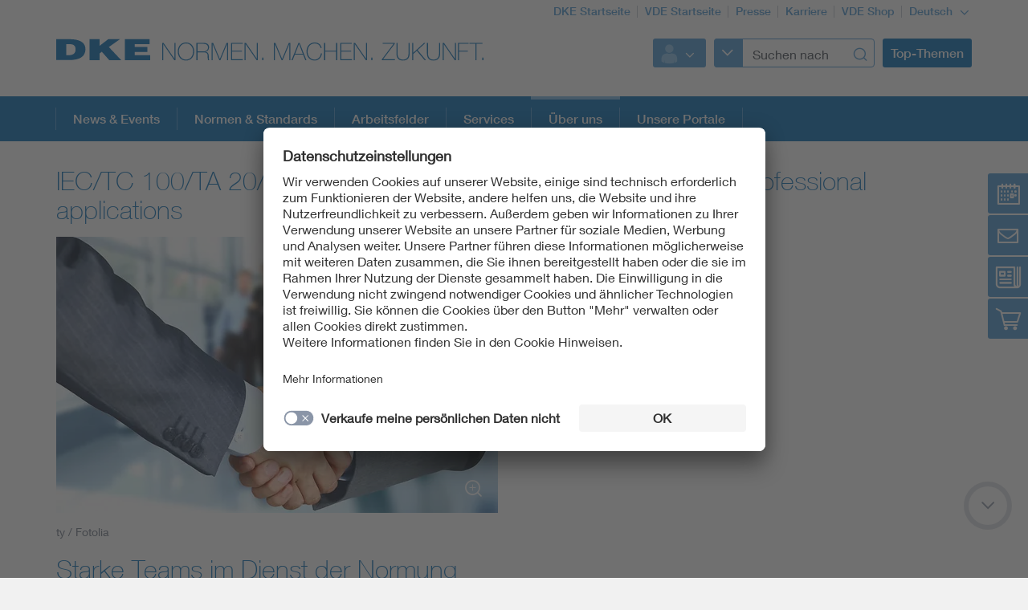

--- FILE ---
content_type: text/html;charset=UTF-8
request_url: https://www.dke.de/de/ueber-uns/dke-organisation-auftrag/dke-fachbereiche/dke-gremium?id=3000885&type=dke%7Cgremium
body_size: 7259
content:
<!doctype html>
<html lang="de" class="no-js">
<head prefix="og: https://ogp.me/ns#">
<meta charset="utf-8">
<meta name="description" content=" DKE Gremium
">
<meta name="referrer" content="unsafe-url">
<meta name="viewport" content="width=device-width, initial-scale=1, maximum-scale=1">
<link rel="shortcut icon" href="/resource/blob/320000/b87a4aa522a214f2e216d28c9846a5b6/dke-de-startseite-favicon.ico" type="image/x-icon">
<link rel="icon" href="/resource/blob/320000/b87a4aa522a214f2e216d28c9846a5b6/dke-de-startseite-favicon.ico" type="image/x-icon">
<style>
@import url("https://fast.fonts.net/lt/1.css?apiType=css&c=3f2bfef5-1425-44b4-b96f-c6dc4018ec51&fontids=673377,692680,692692,692704,692716,692728");
</style>
<script
src="https://app.eu.usercentrics.eu/browser-ui/3.67.0/loader.js"
id="usercentrics-cmp"
data-settings-id="XZcp6aLS8"
integrity="sha384-bDm+9vt64Wrj50+tZQNZZM6EM2b0KKkGeDXY8nXRHyQeW0UrEPNfLcw0FKh7cEnc"
crossorigin="anonymous"
async>
</script>
<script
src="https://privacy-proxy.usercentrics.eu/3.3.10/uc-block.bundle.js"
integrity="sha384-ZxtGs7nfee/G6OEf602L+OfmIhN0kteQFu3XWFIP2TxyM14G/4yByBVfdCarakLy"
crossorigin="anonymous">
</script>
<!-- Google Consent Mode -->
<script type="text/javascript">
window.dataLayer = window.dataLayer || [];
function gtag() {
dataLayer.push(arguments);
}
gtag("consent", "default", {
ad_user_data: "denied",
ad_personalization: "denied",
ad_storage: "denied",
analytics_storage: "denied",
wait_for_update: 2000
});
gtag("set", "ads_data_redaction", true);
</script>
<!-- Google Tag Manager -->
<script type="text/plain" data-usercentrics="Google Tag Manager">
(function (w, d, s, l, i) {
w[l] = w[l] || [];
w[l].push({
'gtm.start':
new Date().getTime(), event: 'gtm.js'
});
var f = d.getElementsByTagName(s)[0],
j = d.createElement(s), dl = l != 'dataLayer' ? '&l=' + l : '';
j.async = true;
j.src =
'https://www.googletagmanager.com/gtm.js?id=' + i + dl;
f.parentNode.insertBefore(j, f);
})(window, document, 'script', 'dataLayer', 'GTM-PTJJKS6');
</script>
<!-- End Google Tag Manager -->
<script>
document.createElement("picture");
</script>
<script src="/resource/themes/vde-legacy/dist/picturefill.min-2184138-1.js" async></script>
<link rel="stylesheet" href="/resource/themes/vde-legacy/css/vde-legacy-2184152-45.css" >
<link rel="stylesheet" href="/resource/themes/vde-legacy/css/print-2184150-2.css" media="print">
<!-- title -->
<title>IEC/TC 100/TA 20/MT 60958-4 Digital audio interface - Part 4: Professional applications</title>
<meta property="og:title" content="IEC/TC 100/TA 20/MT 60958-4 Digital audio interface - Part 4: Professional applications">
<meta property="twitter:title" content="IEC/TC 100/TA 20/MT 60958-4 Digital audio interface - Part 4: Professional applications">
<meta property="og:image" content="https://www.dke.de/image/823896/stage_md/1023/512/6/haendedruck-sonstiges-10982579.jpg">
<meta property="twitter:image" content="https://www.dke.de/image/823896/stage_md/1023/512/6/haendedruck-sonstiges-10982579.jpg">
<meta name="twitter:card" content="summary_large_image"/>
<meta property="og:image:width" content="1023">
<meta property="og:image:height" content="512">
<!-- inject:css -->
<!-- endinject -->
</head>
<body class=""
data-content-id="3000885/dke|gremium"
data-root_navigation_id="320000"
data-resource_path="/www8/resources"
data-ws_hash_navigation="496760462"
data-ws_hash_topic="2012107574"
data-ws_hash_settings="1997789403"
data-ws_hash_messages="1091410507"
data-ws_path_navigation="/www8/servlet/navigation/tree/320000"
data-ws_path_topic="/www8/servlet/topic/tree/320000"
data-ws_path_settings="/www8/servlet/settings/320000"
data-ws_path_messages="/www8/servlet/messages/320000"
data-ws_path_teaser="/www8/servlet/restSearch/935108"
data-ws_path_social="/www8/servlet/restSearch/935108"
data-ws_path_profile="/www8/servlet/restSearch/935108"
data-ws_path_resultlist="/www8/servlet/restSearch/935108"
data-ws_path_contact="/www8/servlet/restSearch/935108"
data-ws_path_thirdparty="/www8/servlet/thirdParty/935108"
data-ws_path_solrbase="/www8/servlet/restSearch/935108"
data-ws_path_3dokument="/www8/servlet/3dokument"
data-ws_path_profileimage="/www8/servlet/user/profileImageUrl/935108"
data-ws_path_profiledata="/www8/servlet/user/profile/935108"
data-ws_path_profiledatafull="/www8/servlet/thirdParty/zkdb|profile/"
data-ws_path_cockpitlist="/www8/servlet/user/profile/list/935108"
data-ws_path_ievoutline="/www8/servlet/classifications"
data-encryption_key="17"
data-encryption_alphabet="ABCDEFGHIJKLMNOPQRSTUVWXYZabcdefghijklmnopqrstuvwxyz0123456789_@"
data-logged-in="false"
data-member-registration-page="https://www.vde.com/de/mitgliedschaft"
>
<!-- Google Tag Manager (noscript) -->
<noscript>
<iframe src="https://www.googletagmanager.com/ns.html?id=GTM-PTJJKS6"
height="0" width="0" style="display:none;visibility:hidden">
</iframe>
</noscript>
<!-- End Google Tag Manager (noscript) -->
<div class="ci-color-overlay"></div>
<div class="ci-main ci-bg-white page" >
<div class="ci-main-wrapper no-overflow">
<header class="ci-header js-header">
<div class="ci-main-container">
<div class="ci-content-module-spacer">
<div class="ci-header-navigation-meta">
<ul class="ci-list ">
<li class="ci-list-item ci-relative ">
<a class=" "
href="/de"
title="DKE Startseite"
target="_self"
>DKE Startseite</a>
</li>
<li class="ci-list-item ci-relative ">
<a class=" "
href="https://www.vde.com/de"
title="VDE Startseite"
target="_blank"
rel="noopener"
>VDE Startseite</a>
</li>
<li class="ci-list-item ci-relative ">
<a class=" "
href="https://www.vde.com/de/presse"
title="Presse"
target="_blank"
rel="noopener"
>Presse</a>
</li>
<li class="ci-list-item ci-relative ">
<a class=" "
href="https://karriere.vde.com/de"
title="Karriere"
target="_blank"
rel="noopener"
>Karriere</a>
</li>
<li class="ci-list-item ci-relative ">
<a class=" "
href="https://www.vde-verlag.de/"
title="VDE Shop"
target="_blank"
rel="noopener"
>VDE Shop</a>
</li>
<li class="ci-list-item ci-relative ">
<div class="js-dropdown ci-dropdown js-language-switch ci-dropdown-type-meta">
<button class=" js-dropdown-handle">
<span class=" js-dropdown-position">
Deutsch
</span>
<i class="ci-icon"></i>
</button>
<ul class="js-dropdown-menu ci-dropdown-menu closed ">
<li class="ci-arrow-top"></li>
<li class="ui-menu-item">
<a class="ci-checked "
href="/de/ueber-uns/dke-organisation-auftrag/dke-fachbereiche/dke-gremium?id=3000885&amp;type=dke%7Cgremium"
target="_self"
data-content-id="935108"
>Deutsch</a>
</li>
<li class="ui-menu-item">
<a class=" "
href="/de/ueber-uns/dke-organisation-auftrag/dke-fachbereiche/dke-gremium?id=3000885&amp;type=dke%7Cgremium"
target="_self"
data-content-id="2097864"
>Englisch</a>
</li>
</ul>
</div>
</li>
</ul>
</div>
<div class="ci-relative clearfix">
<a href="/de">
<img class="ci-logo ci-logo-main" alt="DKE" src="/resource/blob/832714/be5dfa166b57deb9aefe47fe32ce9a93/logo-icon.svg">
<img class="ci-logo ci-logo-additional" alt="NORMEN. MACHEN. ZUKUNFT." src="/resource/blob/1864554/b67004c369035db0594985e3fade767c/logoadditional-icon.svg">
</a>
<div class="js-header-action ci-header-action">
<div class="ci-header-action-item ">
<div class="ci-login js-dropdown ci-dropdown ">
<button class="js-dropdown-handle">
<span class="js-profile-image ci-logged-out">
<span class="ci-avatar-logged-out"></span>
</span>
<i class="ci-icon"></i>
</button>
<ul class="js-dropdown-menu ci-dropdown-menu closed ">
<li class="ci-arrow-top"></li>
<li class="ui-menu-item">
<a href="?dologin" rel="nofollow">Anmelden</a>
</li>
<li class="ui-menu-item">
<a class=" "
href="https://account.vde.com/Cockpit?context=interessent"
title="Registrieren"
target="_blank"
rel="noopener"
>Registrieren</a>
</li>
<li class="ui-menu-item">
<a class=" "
href="https://www.vde.com/de/service-support/login"
title="Anmelde Hinweise"
target="_blank"
rel="noopener"
>Anmelde Hinweise</a>
</li>
<li class="ui-menu-item">
<a class=" "
href="https://www.vde.com/kennwortvergessen"
title="Kennwort vergessen"
target="_blank"
rel="noopener"
>Kennwort vergessen</a>
</li>
</ul>
</div>
</div>
<div class="ci-header-action-item ci-header-action-item-search">
<div class="js-header-search" data-search-page="/de/suche">
<!-- replaced by react component -->
<div class="hidden-xs hidden-sm hidden-md">
<div class="ci-search-form-input ci-type-text ci-search-form-input-condensed">
<div class="ci-search-area-popout-button"></div>
<input type="text" placeholder="Suchen nach">
<i></i>
</div>
</div>
<div class="hidden-lg ci-search">
<button class="ci-search-start"></button>
</div>
<!-- /replaced -->
</div>
</div>
<div class="ci-header-action-item visible-lg">
<div class="js-topic-menu">
<div class="ci-topic-menu"><button class="ci-btn-topic"><span> Top-Themen</span></button></div>
</div>
</div>
<div class="ci-header-action-item visible-xs visible-sm visible-md">
<!-- Mobile Navi -->
<div class="ci-header-menu-right ">
<div class="navbar visible">
<button class=" ci-btn-menu menu-toggle blank-item collapsed" data-target="#mainnav" data-toggle="collapse">
<span class="ci-icon ci-icon-hamburger"></span>
<span class="ci-arrow-top"></span>
</button>
</div>
</div>
</div>
</div>
</div>
</div>
</div>
</header>
<nav class="js-top-navigation">
<div class="ci-relative">
<div class=" ci-main-menu visible-lg-block clearfix" id="main-menu">
<div class="ci-main-menu-header ci-relative clearfix">
<ul class="ci-plain-list ci-main-container ">
<li >
<a class="js-menu-entry "
href="/de/aktuelles"
title="News &amp; Events"
target="_self"
data-id="2243728"
>News &amp; Events<span class="ci-main-menu-caret"></span>
</a>
</li>
<li >
<a class="js-menu-entry "
href="/de/normen-standards"
title="Normen &amp; Standards"
target="_self"
data-id="812556"
>Normen &amp; Standards<span class="ci-main-menu-caret"></span>
</a>
</li>
<li >
<a class="js-menu-entry "
href="/de/arbeitsfelder"
title="Arbeitsfelder"
target="_self"
data-id="812582"
>Arbeitsfelder<span class="ci-main-menu-caret"></span>
</a>
</li>
<li >
<a class="js-menu-entry "
href="/de/services"
title="DKE Services"
target="_self"
data-id="812588"
>Services<span class="ci-main-menu-caret"></span>
</a>
</li>
<li >
<span class="ci-main-menu-headline-marker"></span>
<a class="js-menu-entry js-origin-active "
href="/de/ueber-uns"
title="Über uns"
target="_self"
data-id="983856"
>Über uns<span class="ci-main-menu-caret"></span>
</a>
</li>
<li >
<a class="js-menu-entry "
href="/de/unsere-portale"
title="Unsere Portale"
target="_self"
data-id="2317464"
>Unsere Portale<span class="ci-main-menu-caret"></span>
</a>
</li>
</ul>
</div>
<div class="ci-menu-main-content-wrapper">
<div class="ci-menu-main-content"></div>
<div class="ci-container-toggle visible-expanded js-container-toggle">
<div class="ci-toggle-inner"></div>
<div class="ci-container-toggle-action"></div>
</div>
</div>
</div>
</div>
</nav>
<main>
<div class="ci-main-container ci-padding-top-lg">
<div class="row ">
<div class="ci-sticky-navigation-container js-sticky-navigation-container">
<div class="ci-sticky-navigation-btn-wrapper">
<a href="#" title="Veranstaltungen">
<div class="ci-sticky-navigation-btn-events">
</div>
</a>
<a href="#" title="Kontakt">
<div class="ci-sticky-navigation-btn-contact">
</div>
</a>
<a href="#" title="News">
<div class="ci-sticky-navigation-btn-news">
</div>
</a>
<a href="#" title="Shop">
<div class="ci-sticky-navigation-btn-cart">
</div>
</a>
</div>
<div class="ci-sticky-navigation-inner">
<div class="ci-sticky-navigation-inner-content-events">
<div
class=" ci-sidebar-headline "
>
Normungsveranstaltungen
</div>
<div class="js-list-container-collection"
data-collection-id="1698892"
data-list-container-column-type="standardSidebar"
data-list-target=""
data-sqb-id="3000885"
data-sqb-type="dke|gremium"
data-show-title="false"
></div>
<a class="ci-btn-call-to-action "
href="/de/veranstaltungen"
title="EVENTS entdecken"
target="_self"
>EVENTS entdecken</a>
</div>
<div class="ci-sticky-navigation-inner-content-contact">
<div class="ci-block-spacer" >
<div
class=" ci-sidebar-headline "
>
Kontakt
</div>
<p><a href="/de/services/unser-telefonservice" target="_blank" rel="noopener">DKE Telefonservice</a></p><p><a href="/de/kontakt" target="_blank" rel="noopener">DKE Kontaktformular</a></p><p><a href="/de/meine-dke-de" target="_blank" rel="noopener">DKE Login meine.dke.de</a></p><p><a href="/de/services/newsletter" target="_blank" rel="noopener">DKE Newsletter</a></p></div>
<div class="ci-block-spacer" >
<div
class=" ci-sidebar-headline "
>
</div>
<p>DKE  Deutsche Kommission Elektrotechnik Elektronik Informationstechnik</p><p>Merianstraße 28<br/>63069 Offenbach am Main</p><p>Tel.: +49 69 6308-0<br/>E-Mail: <a href="mailto://dke@vde.com" target="_self">dke@vde.com</a></p></div>
</div>
<div class="ci-sticky-navigation-inner-content-news">
<div
class=" ci-sidebar-headline "
>
DKE News
</div>
<div class="js-list-container-collection"
data-collection-id="1361512"
data-list-container-column-type="standardSidebar"
data-list-target=""
data-sqb-id="3000885"
data-sqb-type="dke|gremium"
data-show-title="false"
></div>
<a class="ci-btn-call-to-action "
href="/de/news"
title="Mehr erfahren"
target="_self"
>Mehr erfahren</a>
</div>
<div class="ci-sticky-navigation-inner-content-cart">
<div class="ci-block-spacer" >
<div
class=" ci-sidebar-headline "
>
Normen kaufen
</div>
<p>Hier können Sie Normen und Norm-Entwürfe recherchieren und direkt bestellen:<br/> </p><h3><a href="https://www.vde-verlag.de/" target="_blank" rel="noopener" title="VDE-Verlag Startseite">&gt; VDE Verlag</a></h3><p>für elektrotechnische Sicherheitsnormen<strong> mit</strong> VDE-Klassifikation sowie Fachbücher<br/> </p><h3><a href="https://www.dinmedia.de/de/regelwerke" target="_self" title="DIN Media">&gt; DIN Media</a></h3><p>für Normen und Norm-Entwürfe<strong> ohne</strong> VDE-Klassifikation</p></div>
<div class="ci-block-spacer" >
<div
class=" ci-sidebar-headline "
>
</div>
<p><br/><strong>Informationen der DKE rund um den Kauf:</strong></p><h3><strong><a href="/de/normen-standards/normen-kaufen" target="_blank" rel="noopener">&gt; Normen &amp; Standards kaufen</a></strong></h3><p><br/></p><p><strong>Für Auszubildende, Meisterschüler &amp; Studenten:</strong></p><h3><strong><a href="https://www.vde-verlag.de/normen/ausbildung-elektrotechnik.html" target="_blank" rel="noopener">&gt; Angebot des VDE Verlags</a></strong></h3></div>
</div>
</div>
</div>
</div>
<div class="row ">
<div class=" col-md-12">
<div class="ci-block-spacer " >
<div class="ci-short-article" >
<h1
class=" ci-h2 "
>
IEC/TC 100/TA 20/MT 60958-4 Digital audio interface - Part 4: Professional applications
</h1>
<div class="row ">
<div class=" col-xs-12
col-md-6">
<div class="ci-relative ci-image-left">
<div class="ci-short-text-carousel-container ci-relative js-container carousel-group">
<div class="js-short-text-carousel ci-short-text-carousel"
id="shortTextCarousel_1" data-adaptiveHeight="true" data-arrows="false" data-asNavFor="#shortTextCarousel_1Nav" data-speed="300" data-type="short-text-carousel" data-autoplay="true" data-autoplaySpeed="5000"
>
<div>
<div class="ci-short-text-carousel-element ci-relative ci-hidden">
<div class="ci-image-caption">
<a class="ci-zoomable js-zoomable js-zoomable"
href="/resource/blob/823896/7c8d280668d67c3abebb26be5c96ae91/haendedruck-sonstiges-10982579-data.jpg"
title="Händedruck"
target="fancybox"
rel="shortTextRel_0"
data-content-id="shortTextRel_0"
>
<picture class="">
<source srcset="/image/823896/promo-link-teaser/460/290/6/haendedruck-sonstiges-10982579.webp" media="(max-width: 480px)" type="image/webp" data-img-source-type="0webp">
<source srcset="/image/823896/promo-link-teaser/460/290/6/haendedruck-sonstiges-10982579.jpg" media="(max-width: 480px)" data-img-source-type="0">
<source srcset="/image/823896/promo-link-teaser/727/454/6/haendedruck-sonstiges-10982579.webp" media="(min-width: 481px) and (max-width: 767px)" type="image/webp" data-img-source-type="1webp">
<source srcset="/image/823896/promo-link-teaser/727/454/6/haendedruck-sonstiges-10982579.jpg" media="(min-width: 481px) and (max-width: 767px)" data-img-source-type="1">
<source srcset="/image/823896/promo-link-teaser/468/293/6/haendedruck-sonstiges-10982579.webp" media="(min-width: 768px) and (max-width: 1023px)" type="image/webp" data-img-source-type="2webp">
<source srcset="/image/823896/promo-link-teaser/468/293/6/haendedruck-sonstiges-10982579.jpg" media="(min-width: 768px) and (max-width: 1023px)" data-img-source-type="2">
<source srcset="/image/823896/promo-link-teaser/550/344/6/haendedruck-sonstiges-10982579.webp" media="(min-width: 1024px)" type="image/webp" data-img-source-type="3webp">
<source srcset="/image/823896/promo-link-teaser/550/344/6/haendedruck-sonstiges-10982579.jpg" media="(min-width: 1024px)" data-img-source-type="3">
<img src="[data-uri]"
srcset="/image/823896/promo-link-teaser/460/290/6/haendedruck-sonstiges-10982579.jpg" alt="Händedruck von zwei Geschäftsleuten"
title="Händedruck"
class="promo-link-teaser img-responsive img-responsive"
>
</picture>
<div class="ci-icon-wrapper">
<i class="js-icon-enlarge ci-icon ci-icon-enlarge
"
></i>
</div>
</a>
<div class="ci-caption">
ty / Fotolia</div>
</div>
<div class="ci-inner ci-short-text-inner">
<div class="ci-short-text-carousel-wrapper">
<div class="ci-relative">
</div>
</div>
</div>
</div>
</div>
</div>
</div>
</div>
</div>
<div class=" col-xs-12
col-md-6">
</div>
</div>
</div>
</div>
<div class="ci-block-spacer " >
<h2
class=" ci-h2 "
>
Starke Teams im Dienst der Normung
</h2>
<div class="js-ui-accordion ui-accordion ui-widget ui-helper-reset ci-block-spacer ci-accordion-min"
data-collapsible="true"
data-state="0"
data-active="0">
<div class="group">
<div class="tab-head ui-accordion-header ui-state-default ui-corner-all" >
<h3
class=" ci-h5 "
>
Übergeordnetes Gremium
</h3>
<div style="clear: both"></div>
</div>
<div class="ui-accordion-content ui-helper-reset ui-widget-content ui-corner-bottom">
<div class="ci-content-table ">
<div class="ci-content-table-content ci-content-table-small ">
<div class="cell row-1">
<a href="/de/ueber-uns/dke-organisation-auftrag/dke-fachbereiche/dke-gremium?id=3007280&amp;type=dke%7Cgremium" title="IEC/TC 100/TA 20">
IEC/TC 100/TA 20
</a>
</div>
<div class="cell row-2">
Analogue and digital audio
</div>
</div>
</div>
</div>
</div>
</div>
</div>
<div class="ci-block-spacer " >
<div class="ci-list-container" data-list-container-layout-type="three">
<div class="row ">
<div class=" js-list-container col-xs-12
col-md-6
col-lg-4">
<div class="js-list-container-collection"
data-collection-id="1700310"
data-list-container-column-type="standard"
data-list-target="/de/ueber-uns/dke-organisation-auftrag/dke-fachbereiche/dke-gremium/normen-bestand"
data-sqb-id="3000885"
data-sqb-type="dke|gremium"
data-title="Normen-Bestand"
data-show-title="true"
></div>
</div>
<div class=" js-list-container col-xs-12
col-md-6
col-lg-4">
<div class="js-list-container-collection"
data-collection-id="1700312"
data-list-container-column-type="standard"
data-list-target="/de/ueber-uns/dke-organisation-auftrag/dke-fachbereiche/dke-gremium/normvorhaben-und-entwuerfe"
data-sqb-id="3000885"
data-sqb-type="dke|gremium"
data-title="Normvorhaben und Entwürfe"
data-show-title="true"
></div>
</div>
<div class=" js-list-container col-xs-12
col-md-6
col-lg-4">
<div class="js-list-container-collection"
data-collection-id="1700314"
data-list-container-column-type="standard"
data-list-target="/de/ueber-uns/dke-organisation-auftrag/dke-fachbereiche/dke-gremium/meldungen"
data-sqb-id="3000885"
data-sqb-type="dke|gremium"
data-title="News"
data-show-title="true"
></div>
</div>
</div>
</div>
</div>
</div>
</div>
<div class="row ">
<div class=" col-md-12">
<div class="ci-block-spacer " >
<h2
class=" ci-h2 "
>
Werden Sie aktiv!
</h2>
<div class="js-teaser-collection"
data-collection-type="standardTeaser"
data-collection-id="1763742"
data-ws-base-path="TEASER_PATH"
data-teaser-is-not-expandable="false"
>
</div>
</div>
</div>
</div>
</div>
</main>
<div class="ci-footer-main">
<div class="ci-main-container">
<div class="ci-content-module-spacer">
<div class="row ">
<div class=" col-sm-12
col-md-6">
<div class="ci-block-spacer ">
<div class="ci-list-type-social">
<div class="ci-list-headline">Folgen Sie uns</div>
<ul class="ci-list ">
<li class="ci-list-item ci-relative ">
<a class="ci-link-social-linkedin "
href="https://de.linkedin.com/showcase/dke-deutsche-kommission-elektrotechnik-elektronik-informationstechnik"
title="DKE Linkedin"
target="_blank"
rel="noopener"
></a>
</li>
<li class="ci-list-item ci-relative ">
<a class="ci-link-social-youtube "
href="https://www.youtube.com/channel/UCzkf-KRv075GHEtKbI7E3GA"
title="DKE YouTube"
target="_blank"
rel="noopener"
></a>
</li>
</ul>
</div>
</div>
</div>
<div class=" hidden-xs col-sm-12
col-md-6">
<div class="ci-block-spacer ">
<div class="js-list-type-more ci-list-type-more">
<div class="ci-list-headline">Internationale Normung</div>
<ul class="js-list ci-list ci-relative ">
<li class="ci-list-item ci-relative js-list-item">
<a class=" "
href="https://gm2026.iec.ch/"
title="IEC General Meeting 2026 – offizielle Webseite"
target="_blank"
rel="noopener"
><div class="ci-image-caption">
<img src="/resource/blob/2401188/82951188278797d6de154832ec1967df/iec-gm-2026-footerlink-logo-data.jpg" alt="IEC General Meeting 2026 - Logo" class="uncropped img-responsive" title="IEC General Meeting 2026 – offizielle Webseite" >
</div>
</a>
</li>
<li class="ci-list-item ci-relative js-list-item">
<a class=" "
href="https://www.dke.de/iec"
title="IEC"
target="_self"
><div class="ci-image-caption">
<img src="/resource/blob/1779428/32c75ac847f1874b9eb5a94626d4abbc/iec-footerlink-bild-data.jpg" alt="IEC-Link_Bild" class="uncropped img-responsive" title="IEC Logo" >
</div>
</a>
</li>
<li class="ci-list-item ci-relative js-list-item">
<a class=" "
href="https://www.dke.de/cenelec"
title="CENELEC"
target="_self"
><div class="ci-image-caption">
<img src="/resource/blob/1779444/93647332d69662ae5c8d322101949354/cenelc-footerlink-bild-data.jpg" alt="CENELEC Logo" class="uncropped img-responsive" title="CENELC Logo" >
</div>
</a>
</li>
<li class="ci-list-item ci-relative js-list-item">
<a class=" "
href="https://www.dke.de/etsi"
title="ETSI"
target="_self"
><div class="ci-image-caption">
<img src="/resource/blob/1779464/aeac379c30c56a4284b11845d9c8ade5/etsi-footerlink-bild-data.jpg" alt="ETSI Logo" class="uncropped img-responsive" title="ETSI Logo" >
</div>
</a>
</li>
<li class="js-list-more ci-list-more">
<div class="ci-table">
<div class="ci-table-cell">
<a class="ci-list-btn-more "
href="/de/ueber-uns/dke-organisation-auftrag/external-relations-and-support"
></a>
</div>
</div>
</li>
</ul>
</div>
</div>
</div>
</div>
<div class="row hidden-xs">
<div class=" col-sm-6
col-md-4">
<div class="ci-block-spacer ">
<div class="ci-list-type-favorite">
<div class="ci-list-headline">Top Links</div>
<ul class="ci-list ">
<li class="ci-list-item ci-relative ">
<a class=" "
href="/de/services/newsletter"
title="DKE Newsletter"
target="_self"
>DKE Newsletter</a>
</li>
<li class="ci-list-item ci-relative ">
<a class=" "
href="/de/ueber-uns/dke-organisation-auftrag"
title="DKE Organisation"
target="_self"
>DKE Organisation</a>
</li>
<li class="ci-list-item ci-relative ">
<a class=" "
href="https://www.vde-verlag.de/"
title="VDE VERLAG"
target="_blank"
rel="noopener"
>VDE VERLAG</a>
</li>
</ul>
</div>
</div>
</div>
<div class=" col-sm-6
col-md-8">
<div class="row ">
<div class=" col-sm-12
col-md-6">
<div class="ci-list-type-small ">
<div class="navbar">
<div
class=" ci-div ci-h3 ci-relative"
title="DKE Expertenarbeit"
>
DKE Expertenarbeit
<button class="navbar-toggle collapsed"
data-target="#js-linklist-content319926"
data-toggle="collapse"></button>
</div>
<div id="js-linklist-content319926" class="collapse navbar-collapse">
<ul class="ci-list ">
<li class="ci-list-item">
<a class=" "
href="https://www.dke.de/de/ueber-uns/dke-organisation-auftrag/dke-fachbereiche"
title="Unsere Gremien – DKE Technology"
target="_self"
>Unsere Gremien – DKE Technology</a>
</li>
<li class="ci-list-item">
<a class=" "
href="https://www.dke.de/ers"
title="External Relations &amp; Support"
target="_self"
>External Relations &amp; Support</a>
</li>
<li class="ci-list-item">
<a class=" "
href="/de/normen-standards/grundlagen-der-normung/abkuerzungen-in-der-normung"
title="Abkürzungen in der Normung"
target="_self"
>Abkürzungen in der Normung</a>
</li>
<li class="ci-list-item">
<a class=" "
href="https://www.vde.com/de/ueber-uns/mission-leitsaetze"
title="Mission und Leitsätze"
target="_blank"
rel="noopener"
>Mission und Leitsätze</a>
</li>
</ul>
</div>
</div>
</div>
</div>
<div class=" col-sm-12
col-md-6">
<div class="ci-list-type-small ">
<div class="navbar">
<div
class=" ci-div ci-h3 ci-relative"
title="VDE Arbeitsfelder"
>
VDE Arbeitsfelder
<button class="navbar-toggle collapsed"
data-target="#js-linklist-content8034"
data-toggle="collapse"></button>
</div>
<div id="js-linklist-content8034" class="collapse navbar-collapse">
<ul class="ci-list ">
<li class="ci-list-item">
<a class=" "
href="https://www.vde.com/de/arbeitsfelder/science"
title="Science"
target="_blank"
rel="noopener"
>Science</a>
</li>
<li class="ci-list-item">
<a class=" "
href="https://www.vde.com/de/arbeitsfelder/standards"
title="Standards"
target="_blank"
rel="noopener"
>Standards</a>
</li>
<li class="ci-list-item">
<a class=" "
href="https://www.vde.com/tic-de"
title="Testing"
target="_blank"
rel="noopener"
>Testing</a>
</li>
<li class="ci-list-item">
<a class=" "
href="https://www.vde.com/de/vde-youngnet"
title="VDE Young Net"
target="_blank"
rel="noopener"
>VDE Young Net</a>
</li>
</ul>
</div>
</div>
</div>
</div>
</div>
</div>
</div>
</div>
</div>
</div>
<div class="ci-footer-meta">
<div class="ci-main-container">
<div class="ci-content-module-spacer">
<div class="ci-module-spacer ci-relative">
<div class="ci-list-type-meta-1">
<ul class="ci-list ">
<li class="ci-list-item ci-relative ">
<a class=" "
href="https://www.dke.de/de/kontakt"
title="Kontakt"
target="_self"
>Kontakt</a>
</li>
<li class="ci-list-item ci-relative ">
<a class=" "
href="/de/impressum"
title="Impressum"
target="_self"
>Impressum</a>
</li>
<li class="ci-list-item ci-relative ">
<a class=" "
href="https://www.vde.com/de/datenschutz"
title="Datenschutzinformationen"
target="_blank"
rel="noopener"
>Datenschutzinformationen</a>
</li>
<li class="ci-list-item ci-relative ">
<a class=" "
href="https://www.vde.com/de/cookie-hinweise"
title="Cookie Hinweise"
target="_blank"
rel="noopener"
>Cookie Hinweise</a>
</li>
<li class="ci-list-item ci-relative ">
<a class=" "
href="https://www.vde.com/resource/blob/936724/a46104a64baa52c32171a535d50e5e2c/compliance-management-system-data.pdf"
title="Compliance"
target="_blank"
rel="noopener"
>Compliance</a>
</li>
<li class="ci-list-item ci-relative ">
<a class=" "
href="/de/services/fragen-hilfe"
title="Fragen und Hilfe"
target="_self"
>Fragen und Hilfe</a>
</li>
<li class="ci-list-item ci-relative ">
<a class=" "
href="/de/ueber-uns/archiv"
title="Jahresarchiv"
target="_self"
>Jahresarchiv</a>
</li>
</ul>
</div>
<div class="ci-footer-meta-logo">
<div class="ci-relative">
</div>
</div>
<div class="ci-footer-meta-text">
© 2026 DKE – VDE Verband der Elektrotechnik Elektronik Informationstechnik e.V.
</div>
</div>
</div>
</div>
</div>
</div>
</div>
<div id="ci-bp-list">
<span class="ci-bp-xs visible-xs"></span>
<span class="ci-bp-sm visible-sm"></span>
<span class="ci-bp-md visible-md"></span>
<span class="ci-bp-lg visible-lg"></span>
</div>
<div class="js-back-to-top ci-back-to-top">
<div class="ci-inner"></div>
<div class="ci-outer"></div>
</div>
<div class="js-scroll-down ci-back-to-top ci-scroll-down">
<div class="ci-inner"></div>
<div class="ci-outer"></div>
</div>
<!-- inject:js -->
<!-- endinject -->
<!-- Cookie Overlay-->
<!--Additional Scripts-->
<script src="/resource/themes/vde-legacy/dist/main-vde-legacy-2184136-22.js" async></script>
</body>
</html> <!-- UserCentrics virtual-spaces service -->
<script>
var virtualSpacesTemplateID = "JSnGxwsyzqcLdw";
var iframesUc = document.querySelectorAll('iframe[uc-src*="virtual-spaces"], iframe[src*="virtual-spaces"]');
for (var i = 0; i < iframesUc.length; i++) {
var iframe = iframesUc[i];
var div = document.createElement('div');
div.className = 'uc-virtual-spaces';
iframe.parentNode.insertBefore(div, iframe);
div.appendChild(iframe);
}
uc.blockElements({
[virtualSpacesTemplateID] : '.uc-virtual-spaces'
});
</script>

--- FILE ---
content_type: text/javascript
request_url: https://app.eu.usercentrics.eu/browser-ui/3.67.0/VirtualServiceItem-2b193306.js
body_size: 48812
content:
import{h as e,bK as t,aE as i,y as o,bL as n,bp as r,aN as a,aO as l,aB as s,aP as d,aQ as c,aR as u,g as p,by as h,bM as g,aT as m,bN as f,bO as b,bA as y,br as v,bP as x,bE as w,bQ as C,aJ as T,aG as k,bR as L,ax as I,bC as S,bS as E,bT as A,bs as R,aI as z,bU as O,bV as P,bW as N,bX as $,R as _,bY as D,bZ as B,aD as M,aS as H,b_ as F,b$ as j,c0 as G,c1 as V,c2 as U,c3 as W,bw as K,c4 as X,c5 as Y,c6 as Z,c7 as q,aC as J,aH as Q,c8 as ee,bJ as te,bt as ie,at as oe,bo as ne,c9 as re,b9 as ae,ca as le,cb as se,cc as de,bz as ce,bx as ue,aK as pe,bD as he,bI as ge,cd as me,ce as fe,cf as be,cg as ye,b2 as ve,ch as xe,ci as we,cj as Ce,ck as Te,cl as ke,bv as Le,cm as Ie,cn as Se,co as Ee,cp as Ae,cq as Re,cr as ze,cs as Oe,ct as Pe,cu as Ne,cv as $e,bq as _e}from"./index.module.js";const De=(t,i)=>{const[o,n]=e(new Array(t).fill(i)),a=r(((e,t)=>{o[e]!==t&&n((i=>{const o=i.slice();return o[e]=t,o}))}),[o]);return{getItemSize:r((e=>o[e]),[o]),itemSize:o,setItemSize:a}},Be=({itemRef:r,index:a,getItemSize:l,setItemSize:s})=>{var d;const[c,u]=e(t),{previousLanguage:p,currentLanguage:h}=i();o((()=>{r.current&&setTimeout((()=>{var e;const i=null===(e=r.current)||void 0===e?void 0:e.getBoundingClientRect().height;i&&c===t&&(u(i),s(a,i))}),200)}),[]),n((()=>{let e;var i;c===t||""!==h&&h!==p?(e=null===(i=r.current)||void 0===i?void 0:i.getBoundingClientRect().height,e&&(u(e),s(a,e))):e=l(a)}),[h,null===(d=r.current)||void 0===d?void 0:d.offsetHeight]);const g=()=>{var e;const t=null==r||null===(e=r.current)||void 0===e?void 0:e.offsetHeight;t&&s(a,t)};return o((()=>{const e=()=>{g()};return window.addEventListener("resize",e,!0),()=>{window.removeEventListener("resize",e,!0)}}),[]),{updateComponentSize:g}};function Me({targetKey:t}){const[i,n]=e(!1),a=r((({key:e})=>{e===t&&n(!0)}),[t]),l=r((({key:e})=>{e===t&&n(!1)}),[t]);return o((()=>(window.addEventListener("keydown",a),window.addEventListener("keyup",l),()=>{window.removeEventListener("keydown",a),window.removeEventListener("keyup",l)})),[a,l]),i}var He=a.button(["align-items:center;content:none;background:",";border:none;border-radius:",";color:",";display:flex;justify-content:center;flex:1 1 auto;font-size:",";font-weight:",";padding:",";width:",";&:focus{background:",";}&:focus-visible{outline-style:auto;outline-width:5px;}&:hover{background:",";",";}","{padding:",";}","{padding:",";}"],(({backgroundColor:e})=>e.default),(({theme:e})=>e.ui.buttons.borderRadius),(({textColor:e})=>e),(({theme:e})=>e.typography.size.medium),(({theme:e})=>e.typography.weight.bold),(({theme:e})=>`${e.spacing.base.sm} ${e.spacing.base.md}`),(({fullWidth:e})=>e?"100%":"auto"),(({backgroundColor:e})=>e.dark),(({backgroundColor:e})=>e.dark),(({buttonHoverRules:e})=>e),l.mobilePortrait,(({theme:e})=>`${e.spacing.mobile.md} ${e.spacing.mobile.md}`),l.mobileLandscape,(({theme:e})=>`${e.spacing.mobile.md} ${e.spacing.mobile.md}`));const Fe=s((({ariaLabel:e="",backgroundColor:t,buttonRef:i,buttonTypeRules:o=null,buttonHoverRules:n=null,disabled:r=!1,fullWidth:a=!0,label:l,marginStyle:s,onClick:f,testid:b,textColor:y})=>{const v=d(),{rules:x}=c(u.BUTTONS),{rules:w}=c(u.BUTTONS,!0);return p(He,h({},e&&""!==e&&{"aria-label":e},{role:"button",backgroundColor:t,disabled:r,"data-testid":b,fullWidth:a,onClick:e=>{f&&setTimeout((()=>f(e)),0)},ref:i,textColor:(null==y?void 0:y.default)||g(t.default,v.typography.color),style:m(m(m({},x),o),!(null!=x&&x.margin)&&!!s&&{margin:s}),buttonHoverRules:m(m({},w),n)}),l)})),je=a.button(["align-items:center;border:none;display:flex;background:none;justify-content:center;height:",";min-height:",";min-width:",";outline:none;padding:0;width:",";","{height:",";width:",";}&:focus-visible{outline-style:auto;outline-width:5px;}"],(({size:e})=>"small"===e?"16px":"20px"),(({size:e})=>"small"===e?"16px":"20px"),(({size:e})=>"small"===e?"32px":"40px"),(({size:e})=>"small"===e?"32px":"40px"),l.mobilePortrait,(({size:e})=>"small"===e?"16px":"24px"),(({size:e})=>"small"===e?"32px":"48px")),Ge=a.label(["color:",";cursor:pointer;display:inline-flex;flex:1 1 auto;flex-wrap:wrap;font-weight:",";",";white-space:nowrap;","{align-items:center;",";+ div{",";}}"],(({theme:e})=>e.ui.text.color),(({theme:e})=>e.typography.weight.regular),(({hideToggle:e,theme:t})=>f(t,b.MARGIN_RIGHT,e?0:t.spacing.base.xxs)),l.mobilePortrait,(({theme:e})=>f(e,b.MARGIN_RIGHT,e.spacing.mobile.xl)),(({theme:e})=>f(e,b.MARGIN_LEFT,e.spacing.mobile.xl))),Ve=a.div(["align-items:center;display:flex;width:100%;&:not(:last-child){",";}","{&:not(:last-child){",";}}"],(({theme:e})=>f(e,b.MARGIN_RIGHT,e.spacing.base.xs)),l.mobilePortrait,(({theme:e})=>f(e,b.MARGIN_RIGHT,0))),Ue=a.div(["display:flex;flex-direction:column;flex:1;"]),We=()=>{const e=d();return p("svg",{"aria-hidden":!0,width:"42px",height:"21px",viewBox:"0 0 42 23",version:"1.1",xmlns:"http://www.w3.org/2000/svg"},p("g",{fill:"none",fillRule:"evenodd"},p("g",{transform:"translate(-86.000000, -31.000000)"},p("g",{transform:"translate(87.000000, 32.949632)"},p("path",{d:"M30.0094932,-0.5 C32.8534346,-0.5 35.4330697,0.632406246 37.3226603,2.47154687 C39.2173227,4.31562389 40.4181217,6.87029149 40.4959736,9.70631513 C40.4981622,12.7440885 39.3375699,15.4233885 37.4620437,17.3539966 C35.5609243,19.3109495 32.9241909,20.5 30.0094932,20.5 L30.0094932,20.5 L9.99050677,20.5 C7.14626154,20.5 4.56639324,19.3679366 2.67675543,17.5287725 C0.782448937,15.6850644 -0.418130086,13.1306858 -0.49597372,10.2937978 C-0.498162151,7.25597731 0.662425032,4.576654 2.53794226,2.64603293 C4.43906304,0.689056047 7.07580212,-0.5 9.99050677,-0.5 L9.99050677,-0.5 Z",stroke:"#ffffff",fill:e.ui.toggle.disabled.backgroundColor}),p("path",{d:"M30,18 C34.418278,18 38,14.418278 38,10 C38,5.581722 34.418278,2 30,2 C25.581722,2 22,5.581722 22,10 C22,14.418278 25.581722,18 30,18 Z",fill:e.ui.toggle.disabled.iconColor}),p("path",{d:"M15.8228065,6.13470278 C16.038065,6.32450074 16.0587048,6.65286384 15.8689068,6.8681223 C15.8665182,6.87083131 15.8641014,6.87351535 15.8616569,6.87617398 L9.47642761,13.8205455 C9.39995063,13.9037194 9.30336409,13.9576046 9.20086748,13.9814572 C9.01166585,14.0332136 8.80114396,13.9796182 8.65955286,13.8256282 L8.65955286,13.8256282 L6.13834311,11.083641 L6.13834311,11.083641 L6.13109318,11.0755893 C5.94129522,10.8603308 5.96193502,10.5319677 6.17719348,10.3421698 C6.39831738,10.1472001 6.73475108,10.164828 6.93428873,10.3818388 L6.93428873,10.3818388 L9.06521734,12.6992981 L15.0657113,6.17437179 C15.2652489,5.95736102 15.6016826,5.93973313 15.8228065,6.13470278 Z",fill:e.ui.toggle.disabled.iconColor})))))},Ke=()=>{const e=d();return p("svg",{"aria-hidden":!0,width:"42px",height:"21px",viewBox:"0 0 42 23",version:"1.1",xmlns:"http://www.w3.org/2000/svg"},p("g",{fill:"none",fillRule:"evenodd"},p("g",{transform:"translate(-86.000000, -31.000000)"},p("g",{transform:"translate(87.000000, 32.949632)"},p("path",{d:"M30.0094932,-0.5 C32.8534346,-0.5 35.4330697,0.632406246 37.3226603,2.47154687 C39.2173227,4.31562389 40.4181217,6.87029149 40.4959736,9.70631513 C40.4981622,12.7440885 39.3375699,15.4233885 37.4620437,17.3539966 C35.5609243,19.3109495 32.9241909,20.5 30.0094932,20.5 L30.0094932,20.5 L9.99050677,20.5 C7.14626154,20.5 4.56639324,19.3679366 2.67675543,17.5287725 C0.782448937,15.6850644 -0.418130086,13.1306858 -0.49597372,10.2937978 C-0.498162151,7.25597731 0.662425032,4.576654 2.53794226,2.64603293 C4.43906304,0.689056047 7.07580212,-0.5 9.99050677,-0.5 L9.99050677,-0.5 Z",stroke:"#ffffff",fill:e.ui.toggle.inactive.backgroundColor}),p("path",{d:"M 10 18 C 14.4183 18 18 14.4183 18 10 C 18 5.5817 14.4183 2 10 2 C 5.5817 2 2 5.5817 2 10 C 2 14.4183 5.5817 18 10 18 Z",fill:e.ui.toggle.inactive.iconColor}),p("path",{d:"M 29.725 10.204 l 3.318 -3.315 a 0.51 0.51 0 1 0 -0.724 -0.724 L 29 9.48 l -3.319 -3.315 a 0.51 0.51 0 1 0 -0.724 0.724 l 3.318 3.315 l -3.318 3.317 a 0.51 0.51 0 1 0 0.724 0.723 L 29 10.928 l 3.319 3.317 a 0.509 0.509 0 0 0 0.724 0 c 0.2 -0.2 0.2 -0.525 0 -0.724 l -3.318 -3.317 z",fill:e.ui.toggle.inactive.iconColor,fillRule:"nonzero"})))))},Xe=()=>{const e=d();return p("svg",{"aria-hidden":!0,width:"42px",height:"21px",viewBox:"0 0 42 23",version:"1.1",xmlns:"http://www.w3.org/2000/svg"},p("g",{fill:"none",fillRule:"evenodd"},p("g",{transform:"translate(-86.000000, -31.000000)"},p("g",{transform:"translate(87.000000, 32.949632)"},p("path",{d:"M30.0094932,-0.5 C32.8534346,-0.5 35.4330697,0.632406246 37.3226603,2.47154687 C39.2173227,4.31562389 40.4181217,6.87029149 40.4959736,9.70631513 C40.4981622,12.7440885 39.3375699,15.4233885 37.4620437,17.3539966 C35.5609243,19.3109495 32.9241909,20.5 30.0094932,20.5 L30.0094932,20.5 L9.99050677,20.5 C7.14626154,20.5 4.56639324,19.3679366 2.67675543,17.5287725 C0.782448937,15.6850644 -0.418130086,13.1306858 -0.49597372,10.2937978 C-0.498162151,7.25597731 0.662425032,4.576654 2.53794226,2.64603293 C4.43906304,0.689056047 7.07580212,-0.5 9.99050677,-0.5 L9.99050677,-0.5 Z",stroke:"#ffffff",fill:e.ui.toggle.active.backgroundColor}),p("path",{d:"M30,18 C34.418278,18 38,14.418278 38,10 C38,5.581722 34.418278,2 30,2 C25.581722,2 22,5.581722 22,10 C22,14.418278 25.581722,18 30,18 Z",fill:e.ui.toggle.active.iconColor}),p("path",{d:"M15.8228065,6.13470278 C16.038065,6.32450074 16.0587048,6.65286384 15.8689068,6.8681223 C15.8665182,6.87083131 15.8641014,6.87351535 15.8616569,6.87617398 L9.47642761,13.8205455 C9.39995063,13.9037194 9.30336409,13.9576046 9.20086748,13.9814572 C9.01166585,14.0332136 8.80114396,13.9796182 8.65955286,13.8256282 L8.65955286,13.8256282 L6.13834311,11.083641 L6.13834311,11.083641 L6.13109318,11.0755893 C5.94129522,10.8603308 5.96193502,10.5319677 6.17719348,10.3421698 C6.39831738,10.1472001 6.73475108,10.164828 6.93428873,10.3818388 L6.93428873,10.3818388 L9.06521734,12.6992981 L15.0657113,6.17437179 C15.2652489,5.95736102 15.6016826,5.93973313 15.8228065,6.13470278 Z",fill:e.ui.toggle.active.iconColor})))))},Ye=({checked:t=!1,disableFocus:i=!1,hideToggle:n=!1,id:r=x(),isDisabled:a=!1,label:l,labelExtraInfo:s=null,labelActionComponent:d=null,labelledBy:c="",describedBy:u="",onToggle:g,size:m="regular"})=>{const[f,b]=e(null);o((()=>{f&&f.focus({preventScroll:!0})}),[t]);const w=y(`${r}`),C=p(v,null,s?p(Ue,null,l&&p(Ge,{tabIndex:0,id:`toggle-label-${w}`,key:r,hideToggle:n},l),s):l&&p(Ge,{tabIndex:0,id:`toggle-label-${w}`,key:r,hideToggle:n},l),d);return p(Ve,null,C,!n&&(a?p(je,h({id:`toggle-${w}`,tabIndex:-1,size:m,role:"switch","aria-disabled":a?"true":"false","aria-checked":t?"true":"false","aria-readonly":a?"true":"false"},(!l||""===l)&&c&&""!==c&&{"aria-labelledby":y(c)},u&&""!==u&&{"aria-describedby":y(u)},l&&{"aria-labelledby":`toggle-label-${w}`},l&&c&&{"aria-describedby":`toggle-label-${w}`,"aria-labelledby":y(c)}),p(We,null)):p(je,h({id:`toggle-${w}`,"data-testid":`uc-toggle-${w}`,onClick:()=>{if(!a){let i=null;try{var e;i=null===(e=document.activeElement)||void 0===e||null===(e=e.shadowRoot)||void 0===e?void 0:e.querySelector(":focus-visible")}catch(e){i=null}i&&b(i),g(!t)}},size:m,role:"switch","aria-disabled":a?"true":"false","aria-checked":t?"true":"false","aria-readonly":a?"true":"false"},(!l||""===l)&&c&&""!==c&&{"aria-labelledby":y(c)},u&&""!==u&&{"aria-describedby":y(u)},l&&{"aria-labelledby":`toggle-label-${w}`},i&&{tabIndex:-1},l&&c&&{"aria-describedby":`toggle-label-${w}`,"aria-labelledby":y(c)}),p(t?Xe:Ke,null))))},Ze=a.div(["height:20px;width:40px;","{height:24px;width:48px;}"],l.mobilePortrait),qe=({checked:e,id:t,isDisabled:i=!1,label:o,labelledBy:n,onToggle:r})=>p(Ze,null,p(Ye,{checked:e,id:t,isDisabled:i,label:o,onToggle:r,labelledBy:n})),Je=(e,t)=>`\n    background-color: white;\n    border-bottom-color: ${e.color.primary.default};\n    border-bottom-style: solid;\n    border-bottom-width: ${t?"4px":"0"};\n    display: flex;\n    flex-direction: column;\n    position: fixed;\n    z-index: 2147483640;\n  `,Qe=a.div(["left:0;"," "," ",";align-self:center;max-width:",";max-height:100%;width:100%;display:flex;flex-direction:column;height:",";pointer-events:auto;border-top-left-radius:",";border-top-right-radius:",";box-shadow:",";","{border-bottom:0;}","{border-bottom:0;}"],(({isIE:e})=>e&&"position: relative;"),(({isIE:e})=>e&&"flex: 0 0 auto;"),(({layerPlacement:e})=>e===w.BOTTOM?"bottom: 0":"top: 0"),(({theme:e})=>`${e.uiSizes.maxBannerWidth}px`),(({isAmpEnabled:e})=>e?"100%":"auto"),(({theme:e})=>e.ui.layer.borderRadius),(({theme:e})=>e.ui.layer.borderRadius),(({theme:e})=>e.ui.useBackgroundShadow?"0 3px 7px rgba(0, 0, 0, 0.8)":"none"),l.mobilePortrait,l.mobileLandscape),et=a.div([""," ",";pointer-events:",";flex-direction:column-reverse;align-items:center;background-color:transparent;box-shadow:",";left:0px;margin:auto;outline:none;right:0;width:100%;overflow-y:auto;max-height:100%;height:",";"," min-height:100%;","{border-bottom:0;}","{border-bottom:0;}","{width:100%;}&:focus-visible{outline-width:0px;outline-color:transparent;}"],(({showBorderBottom:e,theme:t})=>Je(t,e)),(({layerPlacement:e})=>e===w.BOTTOM?"bottom: 0":"top: 0"),(({clickThrough:e})=>e?"none":"auto"),(({theme:e})=>e.ui.useBackgroundShadow?"0 3px 7px rgba(0, 0, 0, 0.8)":"none"),(({isAmpEnabled:e})=>e?"100%":"auto"),(({isIE:e})=>e&&"height: 100%;"),l.mobilePortrait,l.mobileLandscape,l.ie11),tt=a.div(["pointer-events:",";position:fixed;width:100%;height:100%;top:0;right:0;display:flex;z-index:2147483640;"],(({clickThrough:e})=>e?"none":"auto")),it=a.div([""," background-color:",";align-self:center;border-radius:",";box-shadow:",";height:",";margin-left:",";margin-right:",";max-height:",";max-width:",";outline:none;overflow:hidden;width:100%;pointer-events:auto;position:relative;","{align-self:flex-end;bottom:0;border-bottom:0;border-radius:"," "," 0 0;max-width:auto;max-width:initial;top:auto;transform:initial;width:100%;}","{border-bottom:0;max-height:",";max-width:",";}","{min-height:200px;}@supports (-webkit-hyphens:none){max-height:",";}&:focus-visible{outline-style:auto;outline-width:0px;outline-color:transparent;}"],(({showBorderBottom:e,theme:t})=>Je(t,e)),(({theme:e})=>e.ui.layer.backgroundColor),(({theme:e})=>e.ui.layer.borderRadius),(({theme:e})=>e.ui.useBackgroundShadow?"0 5px 26px 0px rgba(0, 0, 0, 0.22), 0 20px 28px 0px rgba(0, 0, 0, 0.3)":"none"),(({isAmpEnabled:e,withInitialHeight:t})=>((e,t)=>t?"100%":e?"initial":"auto")(t,e)),(({isAmpEnabled:e})=>e?"initial":"auto"),(({isAmpEnabled:e})=>e?"initial":"auto"),(({isAmpEnabled:e})=>e?"initial":"80vh"),(({isAmpEnabled:e,theme:t})=>e?"initial":`${t.uiSizes.maxSideAndCenterContainerWidth}px`),l.mobilePortrait,(({theme:e})=>e.ui.layer.borderRadius),(({theme:e})=>e.ui.layer.borderRadius),l.mobileLandscape,(({isAmpEnabled:e})=>e?"initial":"100vh"),(({isAmpEnabled:e,theme:t})=>e?"initial":`${t.uiSizes.maxSideAndCenterContainerWidth}px`),l.ie11,(({isAmpEnabled:e})=>e?"initial":"85vh")),ot=a.div(["display:flex;flex-direction:row;flex-wrap:wrap;","{display:block;}"],l.mobilePortrait),nt=a.div(["display:flex;flex-direction:column;flex:1 1 auto;","{display:block;}"],l.mobilePortrait),rt=a.div(["display:flex;flex-direction:column;align-items:stretch;width:100%;height:100%;",";"],(({useBackgroundColor:e,theme:t})=>e&&`color: ${t.ui.text.color}`)),at=a.div(["display:flex;flex-direction:column;background-color:",";padding:",";","{padding:",";}"],(({theme:e})=>e.ui.layer.backgroundColor),(({theme:e})=>`0 ${e.spacing.base.xl}`),l.mobilePortrait,(({theme:e})=>`0 ${e.spacing.mobile.xxxl}`)),lt=a.div(["display:flex;flex-direction:row;flex-wrap:wrap;"]),st=a.div(["border-top-left-radius:",";border-top-right-radius:",";display:flex;flex-direction:column;height:100%;overflow:hidden;z-index:101;"],(({theme:e})=>e.ui.layer.borderRadius),(({theme:e})=>e.ui.layer.borderRadius)),dt=a.div(["display:flex;flex-direction:column;flex:1 1 auto;padding-top:1px;position:relative;overflow:hidden;","{padding-top:0;padding-bottom:0;}"],l.mobilePortrait||l.mobileLandscape||l.mobilePortraitXS),ct=a.div([""," background-color:",";border-radius:",";bottom:0;box-shadow:0 3px 7px rgba(0,0,0,0.8);height:100%;left:",";max-width:",";outline:none;padding-bottom:10px;pointer-events:auto;right:",";width:50%;","{border-bottom:0;transform:initial;width:100%;padding-bottom:0px;}","{border-bottom:0;transform:initial;width:95%;padding-bottom:0px;}"],(({showBorderBottom:e,theme:t})=>Je(t,e)),(({theme:e})=>e.ui.layer.backgroundColor),(({privacyButtonPosition:e})=>"br"===e?"8px 0 0 0":"0 8px 0 0"),(({side:e})=>e&&e===C.LEFT?"0":"initial"),(({theme:e})=>`${e.uiSizes.maxSideAndCenterContainerWidth}px`),(({side:e})=>e&&e===C.RIGHT?"0":"initial"),l.mobilePortrait,l.mobileLandscape),ut=a.div(["display:flex;align-items:center;margin-top:10px;"]),pt=a.div(["width:18px;height:18px;margin-right:4px;"]),ht=a.div(["color:",";"],(({theme:e})=>e.ui.text.color)),gt=a.div(["display:flex;flex-direction:row;margin-bottom:",";padding-top:",";","{flex-wrap:wrap;padding-top:0;}","{padding-top:",";}"],(({theme:e,withoutMargin:t})=>t?"0":e.spacing.base.sm),(({theme:e})=>e.spacing.base.xs),l.mobilePortrait,l.mobileLandscape,(({theme:e})=>e.spacing.base.sm)),mt=a.div(["display:flex;flex-direction:row;"]),ft=a.a(["align-items:center;color:",";cursor:pointer;display:flex;flex-direction:row;padding-top:",";font-size:",";font-weight:",";",";outline:none;text-decoration:none;word-break:break-word;&:hover{text-decoration:underline;}&:focus-visible{outline-style:auto;outline-width:5px;}","{",";}"],(({theme:e})=>e.ui.links.fontColor),(({theme:e})=>e.spacing.base.xxs),(({theme:e})=>e.typography.size.small),(({theme:e})=>e.typography.weight.regular),(({theme:e})=>f(e,b.MARGIN_RIGHT,e.spacing.base.sm)),l.mobilePortrait,(({theme:e})=>f(e,b.MARGIN_RIGHT,e.spacing.mobile.lg))),bt=a.i(["display:flex;height:16px;",";width:16px;"],(({theme:e})=>f(e,b.MARGIN_RIGHT,e.spacing.base.xxs))),yt=a.div(["display:flex;"]);function vt(e,t=""){if(t)return t.endsWith("/")||e.startsWith("/")?t.endsWith("/")&&e.startsWith("/")?`${t.slice(0,-1)}${e}`:`${t}${e}`:`${t}/${e}`;return e.includes("//")||e.startsWith("/")||e.startsWith("#")?e:`//${e}`}const xt=s((({buttons:e=[],children:t,links:o,withoutMargin:n=!1,setTrackingPixel:r})=>{const{abTestVariant:a,baseHref:l,view:s}=i(),{rules:d}=c(u.LINKS),g=o.filter((e=>e.url&&e.label)),f=e.filter((e=>e.onClick&&e.label));return 0!==g.length||0!==f.length||t?p(gt,{withoutMargin:n},p(mt,{"data-testid":"uc-anchors"},g.map((e=>p(ft,h({},e.ariaLabel&&{"aria-label":e.ariaLabel},{"data-testid":"uc-anchor-link",href:vt(e.url||"",l),onClick:t=>((e,t,i)=>{const o=t&&t.match(/^#onUc(.*)Click$/);if(T(s,i,a,r),o&&o.length){e.preventDefault();const t=new window.CustomEvent(o[0].substr(1));window.dispatchEvent(t)}})(t,e.url,e.type),target:"_blank",rel:"noopener",style:m({},d)}),e.label))),f.map((e=>p(ft,{"data-testid":"uc-anchor-button",onClick:e.onClick,target:"_blank",rel:"noopener",style:m({},d)},p(bt,null,e.icon),e.label)))),p(yt,null,t)):null})),wt=a.div(["display:flex;flex:2 1 auto;flex-direction:row;padding:",";","{flex-direction:column;}"],(({theme:e,alignment:t})=>`${"vertical"===t?e.spacing.base.xs:e.spacing.base.sm} 0`),l.mobilePortrait),Ct=a.div(["display:flex;flex-direction:",";flex:auto;flex:2 1 auto;"],(({alignment:e})=>"horizontal"===e?"row":"column")),Tt=a.div(["display:flex;flex:1 1 auto;flex-direction:",";"],(({direction:e})=>e)),kt=e=>e.reduce(((e,t)=>!t||t.props.disabled?e:[...e,t]),[]),Lt=e=>null!=e.CcpaButton,It=e=>null!=e.AcceptAllButton,St=e=>null!=e.AcceptAllButton,Et=({isDesktop:e,isMobile:t,isPortrait:i,uiVariant:o,firstLayerVariant:n})=>t&&i||e&&o===k.DEFAULT&&n===L.WALL,At=(e,t,i,o)=>i&&(e&&t||!e&&o===I.VERTICAL)?"vertical":"horizontal",Rt=s((({buttons:e=[],testid:t=""})=>{const o=d(),{rules:n}=c(u.BUTTONS_CONTAINER),{isDesktop:r,isMobile:a,isPortrait:l}=S(),{uiVariant:s,firstLayerVariant:h}=i(),{alignment:g}=o.ui.buttons,f=e.reduce(((e,t)=>e||null!=t.props.label&&t.props.label.length>17),!1),b=Et({firstLayerVariant:h,isDesktop:r,isMobile:a,isPortrait:l,uiVariant:s}),y=At(a,l,b,g);return p((({children:e,id:t})=>f?p("div",{style:m({},n)},e):p(Ct,{"data-testid":t,alignment:y,style:m(m(m({},n),"horizontal"===y&&s!==k.CCPA&&{margin:`0 -${o.spacing.mobile.sm}`}),!r&&s===k.CCPA&&{marginTop:o.spacing.base.md})},e)),{id:t},("horizontal"===y?e:e.reverse()).map((t=>f&&a&&l||b&&(g===I.VERTICAL||a)?E(t,{marginStyle:`${o.spacing.base.xxs} 0`}):s===k.CCPA?r&&e.length>1?E(t,{marginStyle:`0 0 0 ${o.spacing.base.xl}`}):t:E(t,{marginStyle:`0 ${o.spacing.mobile.sm}`}))))})),zt=s((e=>{const{uiVariant:t}=i();let o=[];switch(t){case k.CCPA:if(Lt(e)){const{CcpaToggle:t,CcpaButton:i}=e;o=kt([t,i])}break;case k.TCF:if(It(e)){const{AcceptAllButton:t,DenyAllButton:i,SaveButton:n}=e;o=kt([n,i,t])}break;case k.DEFAULT:default:if(St(e)){const{AcceptAllButton:t,DenyAllButton:i,SaveButton:n,MoreButton:r}=e;o=kt([r,n,i,t])}}return 0===o.length?null:p(Rt,{buttons:o,testid:"uc-buttons-container"})})),Ot=s((e=>{const{rules:t}=c(u.BUTTONS_CONTAINER),{uiVariant:o}=i();let n=[],r=[],a=!1;switch(o){case k.CCPA:if(Lt(e)){const{CcpaToggle:t,CcpaButton:i}=e;a=!0,t?(n=kt([t]),r=kt([i])):n=kt([i])}break;case k.TCF:if(It(e)){const{AcceptAllButton:t,DenyAllButton:i,SaveButton:o}=e;n=kt([o,i,t]),a=!0}break;case k.DEFAULT:default:if(St(e)){const{AcceptAllButton:t,DenyAllButton:i,MoreButton:o,SaveButton:r}=e;n=kt([o,r,i,t]),a=!0}}return 0===n.length?null:p(Tt,{direction:a?"column":"row",style:m({},t)},n.length>0&&p(Rt,{testid:"first-line-buttons",buttons:n}),r.length>0&&p(Rt,{testid:"second-line-buttons",buttons:r}))})),Pt=s((e=>{const t=d(),{isDesktop:o,isMobile:n,isPortrait:r}=S(),{uiVariant:a,firstLayerVariant:l}=i(),s=Et({firstLayerVariant:l,isDesktop:o,isMobile:n,isPortrait:r,uiVariant:a}),h=At(n,r,s,t.ui.buttons.alignment),{rules:g}=c(u.BUTTONS_CONTAINER_WRAPPER);return p(wt,{alignment:h,style:m({},g)},p(o?zt:Ot,e))})),Nt=({fill:e})=>{const t=d();return p("svg",{xmlns:"http://www.w3.org/2000/svg",xmlnsXlink:"http://www.w3.org/1999/xlink",viewBox:"0 0 24 24"},p("defs",null,p("path",{d:"M12 2C6.48 2 2 6.48 2 12s4.48 10 10 10 10-4.48 10-10S17.52 2 12 2ZM9.55 15.753l-2.906-2.996a.844.844 0 0 1-.236-.588c0-.221.085-.433.236-.589a.79.79 0 0 1 1.142 0l2.34 2.404 5.57-5.742a.79.79 0 0 1 1.141 0 .85.85 0 0 1 0 1.176l-6.145 6.335a.79.79 0 0 1-1.141 0Z",id:"checkmark-rounded-icon-path-a"})),p("g",{fill:"none",fillRule:"evenodd"},p("mask",{id:"checkmark-rounded-icon-path-b",fill:"#fff"},p("use",{xlinkHref:"#checkmark-rounded-icon-path-a"})),p("g",{mask:"url(#checkmark-rounded-icon-path-b)",fill:e||t.ui.text.color},p("path",{d:"M0 0h24v24H0z"}))))},$t=a.button(["align-items:center;background-color:transparent;border:none;display:flex;flex-direction:row;font-size:",";font-weight:",";margin:0;outline:none;padding:"," 0 0;text-decoration:none;",";&:focus-visible{outline-style:auto;outline-width:5px;}"],(({theme:e})=>e.typography.size.small),(({theme:e})=>e.typography.weight.regular),(({theme:e})=>e.spacing.base.xxs),(({theme:e})=>f(e,b.MARGIN_RIGHT,e.spacing.base.sm))),_t=a.span(["color:",";&:hover{text-decoration:underline;}"],(({theme:e})=>e.ui.links.fontColor)),Dt=({ariaLabel:e,label:t,onClick:i,elRef:o})=>{const{rules:n}=c(u.LINKS);return p($t,{"data-testid":"uc-customize-anchor",onClick:i,"aria-label":e,ref:o,style:m({},n)},p(_t,null,t))},Bt=a.div(["font-size:",";font-weight:500;margin-right:",";margin-left:",";display:flex;align-items:center;"],(({theme:e})=>e.typography.size.small),(({theme:e})=>e.spacing.base.xxs),(({theme:e})=>e.spacing.base.xxs)),Mt=a.div(["color:",";cursor:pointer;display:inline-flex;padding:",";svg path{fill:",";}&:focus-visible{outline-style:auto;outline-width:5px;}"],(({theme:e})=>e.ui.links.fontColor),(({theme:e})=>`${e.spacing.base.sm} ${e.spacing.base.xl}`),(({theme:e})=>e.ui.links.fontColor)),Ht=a.div(["background-color:",";border-bottom:",";display:flex;",";"],(({theme:e})=>e.ui.layer.backgroundColor),A,(({theme:e})=>f(e,b.FLEX_ALIGNMENT_RIGHT,0))),Ft=a.div(["display:",";height:16px;"],(({theme:e})=>e.typography.rtlEnabled?"none":"inline-flex")),jt=a.div(["display:",";height:16px;order:",";"],(({theme:e})=>e.typography.rtlEnabled?"inline-flex":"none"),(({theme:e})=>e.typography.rtlEnabled?1:0)),Gt=()=>p("svg",{"aria-hidden":!0,width:"16px",height:"16px",viewBox:"0 0 16 16",version:"1.1",xmlns:"http://www.w3.org/2000/svg",xmlnsXlink:"http://www.w3.org/1999/xlink"},p("title",null,"arrow_back_black_24dp"),p("g",{id:"[AI]-TCF",stroke:"none",strokeWidth:"1",fill:"none",fillRule:"evenodd"},p("g",{id:"arrow_back_black_24dp"},p("polygon",{id:"Path",points:"0 0 16 0 16 16 0 16"}),p("path",{d:"M12.6666667,7.33333333 L5.22,7.33333333 L8.47333333,4.08 C8.73333333,3.82 8.73333333,3.39333333 8.47333333,3.13333333 C8.21333333,2.87333333 7.79333333,2.87333333 7.53333333,3.13333333 L3.14,7.52666667 C2.88,7.78666667 2.88,8.20666667 3.14,8.46666667 L7.53333333,12.86 C7.79333333,13.12 8.21333333,13.12 8.47333333,12.86 C8.73333333,12.6 8.73333333,12.18 8.47333333,11.92 L5.22,8.66666667 L12.6666667,8.66666667 C13.0333333,8.66666667 13.3333333,8.36666667 13.3333333,8 C13.3333333,7.63333333 13.0333333,7.33333333 12.6666667,7.33333333 Z",id:"Path",fillRule:"nonzero"})))),Vt=()=>p("svg",{"aria-hidden":!0,width:"16px",height:"16px",viewBox:"0 0 16 16",version:"1.1",xmlns:"http://www.w3.org/2000/svg",xmlnsXlink:"http://www.w3.org/1999/xlink"},p("title",null,"arrow_forward_black_24dp"),p("g",{id:"[AI]-TCF",stroke:"none",strokeWidth:"1",fill:"none",fillRule:"evenodd"},p("g",{id:"arrow_forward_black_24dp"},p("polygon",{id:"Path",points:"0 0 16 0 16 16 0 16"}),p("path",{d:"M3.33333333,8.66666667 L10.78,8.66666667 L7.52666667,11.92 C7.26666667,12.18 7.26666667,12.6066667 7.52666667,12.8666667 C7.78666667,13.1266667 8.20666667,13.1266667 8.46666667,12.8666667 L12.86,8.47333333 C13.12,8.21333333 13.12,7.79333333 12.86,7.53333333 L8.47333333,3.13333333 C8.21333333,2.87333333 7.79333333,2.87333333 7.53333333,3.13333333 C7.27333333,3.39333333 7.27333333,3.81333333 7.53333333,4.07333333 L10.78,7.33333333 L3.33333333,7.33333333 C2.96666667,7.33333333 2.66666667,7.63333333 2.66666667,8 C2.66666667,8.36666667 2.96666667,8.66666667 3.33333333,8.66666667 Z",id:"Path",fillRule:"nonzero"})))),Ut=s((({denyLinkText:e,onDenyAllHandler:t})=>{const{rules:i}=c(u.LINKS);return p(Ht,null,p(Mt,{tabIndex:0,"aria-labelledby":"uc-cnil-deny-all",role:"button",style:m({},i),onClick:t,onKeyPress:e=>{"Enter"===e.code&&t()},"data-testid":"uc-cnil-deny-all"},p(jt,null,p(Gt,null)),p(Bt,{id:"uc-cnil-deny-all"},e),p(Ft,null,p(Vt,null))))})),Wt=a.div(["border-top:",";background-color:",";display:block;bottom:0;left:0;width:100%;z-index:100;padding:",";","{padding:",";flex:0 0 auto;}"],(({theme:e,showBorder:t})=>t?`1px solid ${e.ui.accentColor}`:"none"),(({theme:e})=>e.ui.layer.backgroundColor),(({theme:e})=>`0 ${e.spacing.base.xl} ${e.spacing.base.sm}`),l.mobilePortrait,(({theme:e})=>`0 ${e.spacing.mobile.xxxl} ${e.spacing.mobile.xxxl}`)),Kt=a.div(["display:block;font-weight:",";justify-content:center;min-height:0px;text-align:center;width:100%;"],(({theme:e})=>e.typography.weight.regular)),Xt=(e,t)=>Object.keys(e).filter((e=>t.includes(e))).reduce(((t,i)=>(t[i]=e[i],t)),{}),Yt=s((({children:t,showBorder:i=!1})=>{const{isLandscape:n}=S(),[r,a]=e(0),l=R(null),{rules:s}=c(u.FOOTER_WRAPPER),{rules:d}=c(u.BANNER_CONTENT),h=d?Xt(d,["border-bottom-left-radius","border-bottom-right-radius"]):{};return o((()=>{l&&l.current&&l.current.offsetHeight!==r&&a(l.current.offsetHeight)}),[n,r,a]),p(Wt,{showBorder:i,ref:l,style:m(m({},s),h)},p(Kt,{"data-testid":"uc-footer"},t))})),Zt=a.div(["width:85%;display:flex;flex-direction:column;align-self:",";"],(({alignment:e})=>e)),qt=a.div(["background-color:",";display:block;flex:initial;flex-shrink:0;padding:",";","{padding:",";}","{max-width:",";}"],(({theme:e})=>e.ui.layer.backgroundColor),(({noPadding:e,theme:t})=>e?"0":`${t.spacing.base.xl} ${t.spacing.base.xl} ${t.spacing.base.sm}`),l.mobilePortrait,(({noPadding:e,theme:t})=>e?"0":t.spacing.mobile.xxxl),l.ie11,(({view:e,firstLayerVariant:t})=>e===z.FIRST_LAYER&&t===L.WALL||e===z.SECOND_LAYER?"625px":"initial")),Jt=a.div(["color:",";display:flex;flex:1;flex-shrink:0;flex-direction:column;"],(({theme:e})=>e.typography.color.primary)),Qt=a.div(["align-items:flex-start;display:flex;flex-direction:",";justify-content:space-between;position:relative;"],(({reverseItems:e})=>e?"row-reverse":"row")),ei=a.div(["position:relative;min-height:24px;display:flex;"," ",""],(({position:e,theme:t})=>((e,t)=>{switch(e){case"center":case"left":return`${f(t,b.POSITION_RIGHT,0)};\n      ${f(t,b.FLEX_ALIGNMENT_RIGHT,0)};`;default:return`${f(t,b.POSITION_LEFT,0)};\n      ${f(t,b.FLEX_ALIGNMENT_LEFT,0)};`}})(e,t)),(({maxWidth:e})=>e&&`max-width: ${e}px`)),ti=a.button(["align-items:center;background-color:transparent;border:none;display:flex;height:",";outline:none;",";","{",";padding:0;}","{padding:0;}&:focus-visible{outline-style:auto;outline-width:5px;}"],(({height:e})=>e),(({theme:e})=>f(e,b.MARGIN_LEFT,e.spacing.base.md)),l.mobilePortraitXS,(({theme:e})=>f(e,b.MARGIN_LEFT,e.spacing.mobile.md)),l.mobileLandscapeXS),ii=a.div(["height:48px;max-height:48px;max-width:300px;width:300px;",";","{max-width:180px;width:180px;}"],(({position:e,theme:t})=>((e,t)=>{switch(e){case"center":return"margin: 0 auto";case"right":return f(t,b.MARGIN_LEFT,"auto");default:return f(t,b.MARGIN_RIGHT,"auto")}})(e,t)),l.mobilePortraitXS),oi=a.img(["height:100%;object-fit:contain;",";width:100%;","{height:auto;width:auto;max-height:48px;max-width:300px;}"],(({position:e,theme:t})=>((e,t)=>{switch(e){case"center":return b.OBJECT_POSITION_CENTER;case"right":return f(t,b.OBJECT_POSITION_RIGHT);default:return f(t,b.OBJECT_POSITION_LEFT)}})(e,t)),l.ie11),ni=()=>{const e=d();return p("svg",{"aria-hidden":!0,xmlns:"http://www.w3.org/2000/svg",viewBox:"0 0 492 492",height:"16px",width:"16px"},p("path",{d:"M300.188 246L484.14 62.04c5.06-5.064 7.852-11.82 7.86-19.024 0-7.208-2.792-13.972-7.86-19.028L468.02 7.872C462.952 2.796 456.196.016 448.984.016c-7.2 0-13.956 2.78-19.024 7.856L246.008 191.82 62.048 7.872C56.988 2.796 50.228.016 43.02.016c-7.2 0-13.96 2.78-19.02 7.856L7.872 23.988c-10.496 10.496-10.496 27.568 0 38.052L191.828 246 7.872 429.952C2.808 435.024.02 441.78.02 448.984c0 7.204 2.788 13.96 7.852 19.028l16.124 16.116c5.06 5.072 11.824 7.856 19.02 7.856 7.208 0 13.968-2.784 19.028-7.856l183.96-183.952 183.952 183.952c5.068 5.072 11.824 7.856 19.024 7.856h.008c7.204 0 13.96-2.784 19.028-7.856l16.12-16.116c5.06-5.064 7.852-11.824 7.852-19.028 0-7.204-2.792-13.96-7.852-19.028L300.188 246z",fill:e.ui.text.color}))},ri=()=>{const e=d();return p("svg",{xmlns:"http://www.w3.org/2000/svg",height:"24",viewBox:"0 0 24 24",width:"24"},p("path",{d:"M0 0h24v24H0V0z",fill:"none"}),p("path",{fill:e.ui.links.iconColor,d:"M6 14c-.55 0-1 .45-1 1v3c0 .55.45 1 1 1h3c.55 0 1-.45 1-1s-.45-1-1-1H7v-2c0-.55-.45-1-1-1zm0-4c.55 0 1-.45 1-1V7h2c.55 0 1-.45 1-1s-.45-1-1-1H6c-.55 0-1 .45-1 1v3c0 .55.45 1 1 1zm11 7h-2c-.55 0-1 .45-1 1s.45 1 1 1h3c.55 0 1-.45 1-1v-3c0-.55-.45-1-1-1s-1 .45-1 1v2zM14 6c0 .55.45 1 1 1h2v2c0 .55.45 1 1 1s1-.45 1-1V6c0-.55-.45-1-1-1h-3c-.55 0-1 .45-1 1z"}))},ai=a.h1(["border:0;color:",";font-size:",";font-weight:",";margin:0;"],(({theme:e})=>e.ui.text.color),(({theme:e})=>e.typography.size.large),(({theme:e})=>e.typography.weight.bold)),li=({children:e})=>{const{rules:t}=c(u.TITLE);return p(ai,{tabIndex:0,"data-testid":O,id:O,style:m({},t)},e)},si=a.button(["display:",";background:none;border:none;height:24px;min-width:24px;padding:0;width:24px;&:focus-visible{border:",";}"],(({display:e})=>e?"none":"flex"),(({theme:e})=>`1px solid ${e.ui.accentColor}`)),di=a.div(["align-items:center;border-radius:4px;"," display:flex;line-height:18px;overflow:hidden;position:",";z-index:2147483643;"," top:",";"],(({dropdownExpanded:e,visibility:t})=>e&&t&&"box-shadow: 0 1px 10px 0 rgba(0, 0, 0, 0.12), 0 4px 5px 0 rgba(0, 0, 0, 0.14), 0 2px 4px -1px rgba(0, 0, 0, 0.2);"),(({dropdownExpanded:e})=>e?"fixed":"relative"),(({dropdownExpanded:e,left:t,right:i,isGlobeOnRight:o})=>-1!==i&&e&&(i&&t?`left: ${o?i-160:t}px;`:"right: 0px;")),(({dropdownExpanded:e,top:t})=>e?`${t}px`:"auto")),ci=a.div(["display:",";flex-direction:column;max-height:","px;min-width:160px;overflow-y:auto;"," width:100%;"],(({display:e})=>e?"flex":"none"),(({maxHeight:e})=>e||100),(({visibility:e})=>!e&&"visibility: hidden;")),ui=a.button(["align-items:center;background-color:white;border:0;display:flex;font-size:",";margin:0;outline:none;padding:",";text-align:left;justify-content:space-between;&:hover{background-color:",";}","{min-height:35px;}","{min-height:35px;}&:focus-visible{background-color:",";border:",";}"],(({theme:e})=>e.typography.size.medium),(({theme:e})=>`${e.spacing.base.sm} ${e.spacing.base.md}`),(({theme:e})=>e.color.neutral.default),l.mobilePortrait,l.mobileLandscape,(({theme:e})=>e.color.neutral.default),(({theme:e})=>`1px solid ${e.ui.accentColor}`)),pi=a(ui)(["border-bottom:1px solid #f4f4f4;"]),hi=a.div(["font-weight:600;"]),gi=()=>p("svg",{xmlns:"http://www.w3.org/2000/svg",xmlnsXlink:"http://www.w3.org/1999/xlink",width:"24px",height:"24px",viewBox:"0 0 24 24",version:"1.1"},p("title",null,"Group 3"),p("defs",null,p("path",{d:"M3.53623364,7.75586854 L0.266400843,4.75952008 C0.0958479367,4.60358349 0,4.39187701 0,4.17110068 C0,3.95032435 0.0958479367,3.73861786 0.266400843,3.58268127 C0.621619447,3.25717267 1.19543412,3.25717267 1.55065272,3.58268127 L4.18291366,5.98643714 L10.4493342,0.244131455 C10.8045528,-0.0813771518 11.3783674,-0.0813771518 11.733586,0.244131455 C12.0888047,0.569640063 12.0888047,1.09546166 11.733586,1.42097027 L4.82048551,7.75586854 C4.47437508,8.08137715 3.89145224,8.08137715 3.53623364,7.75586854 Z",id:"path-1"})),p("g",{id:"[EUD-935]-Language-Selector",stroke:"none",strokeWidth:"1",fill:"none",fillRule:"evenodd"},p("g",{id:"Language-Switch---open",transform:"translate(-975.000000, -145.000000)"},p("g",{id:"atom/language-switch-new-copy-4",transform:"translate(864.000000, 132.000000)"},p("g",{id:"Language",transform:"translate(0.000000, 4.000000)"},p("g",{id:"Group-3",transform:"translate(111.000000, 9.000000)"},p("rect",{id:"Rectangle",fill:"transparent",x:"0",y:"0",width:"24",height:"24"}),p("g",{id:"↳-Color",transform:"translate(6.000000, 8.000000)"},p("mask",{id:"mask-2",fill:"white"},p("use",{xlinkHref:"#path-1"})),p("g",{id:"icon/action/check_circle_24px",fillRule:"nonzero"}),p("rect",{id:"Rectangle",fill:"#303030",mask:"url(#mask-2)",x:"-4.44444444",y:"-5.55555556",width:"20",height:"20"})))))))),mi=({label:e})=>{const t=d();return p("svg",h({},e&&""!==e&&{alt:e},{width:"100%",height:"100%",viewBox:"0 0 24 24",xmlns:"http://www.w3.org/2000/svg",xmlnsXlink:"http://www.w3.org/1999/xlink"}),p("defs",null,p("path",{d:"M11.99 2C6.47 2 2 6.48 2 12s4.47 10 9.99 10C17.52 22 22 17.52 22 12S17.52 2 11.99 2zm6.93 6h-2.95a15.65 15.65 0 00-1.38-3.56A8.03 8.03 0 0118.92 8zM12 4.04c.83 1.2 1.48 2.53 1.91 3.96h-3.82c.43-1.43 1.08-2.76 1.91-3.96zM4.26 14C4.1 13.36 4 12.69 4 12s.1-1.36.26-2h3.38c-.08.66-.14 1.32-.14 2 0 .68.06 1.34.14 2H4.26zm.82 2h2.95c.32 1.25.78 2.45 1.38 3.56A7.987 7.987 0 015.08 16zm2.95-8H5.08a7.987 7.987 0 014.33-3.56A15.65 15.65 0 008.03 8zM12 19.96c-.83-1.2-1.48-2.53-1.91-3.96h3.82c-.43 1.43-1.08 2.76-1.91 3.96zM14.34 14H9.66c-.09-.66-.16-1.32-.16-2 0-.68.07-1.35.16-2h4.68c.09.65.16 1.32.16 2 0 .68-.07 1.34-.16 2zm.25 5.56c.6-1.11 1.06-2.31 1.38-3.56h2.95a8.03 8.03 0 01-4.33 3.56zM16.36 14c.08-.66.14-1.32.14-2 0-.68-.06-1.34-.14-2h3.38c.16.64.26 1.31.26 2s-.1 1.36-.26 2h-3.38z",id:"a"})),p("g",{fill:"none",fillRule:"evenodd"},p("mask",{id:"b",fill:"white"},p("use",{xlinkHref:"#a"})),p("g",{mask:"url(#b)",fill:t.ui.text.color},p("path",{d:"M0 0h24v24H0z"}))))};var fi={exports:{}};function bi(){}function yi(){}yi.resetWarningCache=bi;fi.exports=function(){function e(e,t,i,o,n,r){if("SECRET_DO_NOT_PASS_THIS_OR_YOU_WILL_BE_FIRED"!==r){var a=new Error("Calling PropTypes validators directly is not supported by the `prop-types` package. Use PropTypes.checkPropTypes() to call them. Read more at http://fb.me/use-check-prop-types");throw a.name="Invariant Violation",a}}function t(){return e}e.isRequired=e;var i={array:e,bigint:e,bool:e,func:e,number:e,object:e,string:e,symbol:e,any:e,arrayOf:t,element:e,elementType:e,instanceOf:t,node:e,objectOf:t,oneOf:t,oneOfType:t,shape:t,exact:t,checkPropTypes:yi,resetWarningCache:bi};return i.PropTypes=i,i}();var vi=fi.exports,xi="undefined"!=typeof crypto&&crypto.getRandomValues&&crypto.getRandomValues.bind(crypto)||"undefined"!=typeof msCrypto&&"function"==typeof msCrypto.getRandomValues&&msCrypto.getRandomValues.bind(msCrypto),wi=new Uint8Array(16);function Ci(){if(!xi)throw new Error("crypto.getRandomValues() not supported. See https://github.com/uuidjs/uuid#getrandomvalues-not-supported");return xi(wi)}for(var Ti=[],ki=0;ki<256;++ki)Ti[ki]=(ki+256).toString(16).substr(1);function Li(e,t,i){var o=t&&i||0;"string"==typeof e&&(t="binary"===e?new Array(16):null,e=null);var n=(e=e||{}).random||(e.rng||Ci)();if(n[6]=15&n[6]|64,n[8]=63&n[8]|128,t)for(var r=0;r<16;++r)t[o+r]=n[r];return t||function(e,t){var i=t||0,o=Ti;return[o[e[i++]],o[e[i++]],o[e[i++]],o[e[i++]],"-",o[e[i++]],o[e[i++]],"-",o[e[i++]],o[e[i++]],"-",o[e[i++]],o[e[i++]],"-",o[e[i++]],o[e[i++]],o[e[i++]],o[e[i++]],o[e[i++]],o[e[i++]]].join("")}(n)}function Ii(e,t){var i=Object.keys(e);if(Object.getOwnPropertySymbols){var o=Object.getOwnPropertySymbols(e);t&&(o=o.filter((function(t){return Object.getOwnPropertyDescriptor(e,t).enumerable}))),i.push.apply(i,o)}return i}function Si(e){for(var t=1;t<arguments.length;t++){var i=null!=arguments[t]?arguments[t]:{};t%2?Ii(Object(i),!0).forEach((function(t){Ai(e,t,i[t])})):Object.getOwnPropertyDescriptors?Object.defineProperties(e,Object.getOwnPropertyDescriptors(i)):Ii(Object(i)).forEach((function(t){Object.defineProperty(e,t,Object.getOwnPropertyDescriptor(i,t))}))}return e}function Ei(e,t){for(var i=0;i<t.length;i++){var o=t[i];o.enumerable=o.enumerable||!1,o.configurable=!0,"value"in o&&(o.writable=!0),Object.defineProperty(e,o.key,o)}}function Ai(e,t,i){return t in e?Object.defineProperty(e,t,{value:i,enumerable:!0,configurable:!0,writable:!0}):e[t]=i,e}function Ri(){return Ri=Object.assign?Object.assign.bind():function(e){for(var t=1;t<arguments.length;t++){var i=arguments[t];for(var o in i)Object.prototype.hasOwnProperty.call(i,o)&&(e[o]=i[o])}return e},Ri.apply(this,arguments)}function zi(e){return zi=Object.setPrototypeOf?Object.getPrototypeOf.bind():function(e){return e.__proto__||Object.getPrototypeOf(e)},zi(e)}function Oi(e,t){return Oi=Object.setPrototypeOf?Object.setPrototypeOf.bind():function(e,t){return e.__proto__=t,e},Oi(e,t)}function Pi(e,t){if(t&&("object"==typeof t||"function"==typeof t))return t;if(void 0!==t)throw new TypeError("Derived constructors may only return object or undefined");return function(e){if(void 0===e)throw new ReferenceError("this hasn't been initialised - super() hasn't been called");return e}(e)}function Ni(e){var t=function(){if("undefined"==typeof Reflect||!Reflect.construct)return!1;if(Reflect.construct.sham)return!1;if("function"==typeof Proxy)return!0;try{return Boolean.prototype.valueOf.call(Reflect.construct(Boolean,[],(function(){}))),!0}catch(e){return!1}}();return function(){var i,o=zi(e);if(t){var n=zi(this).constructor;i=Reflect.construct(o,arguments,n)}else i=o.apply(this,arguments);return Pi(this,i)}}function $i(e,t){(null==t||t>e.length)&&(t=e.length);for(var i=0,o=new Array(t);i<t;i++)o[i]=e[i];return o}function _i(e,t){var i="undefined"!=typeof Symbol&&e[Symbol.iterator]||e["@@iterator"];if(!i){if(Array.isArray(e)||(i=function(e,t){if(e){if("string"==typeof e)return $i(e,t);var i=Object.prototype.toString.call(e).slice(8,-1);return"Object"===i&&e.constructor&&(i=e.constructor.name),"Map"===i||"Set"===i?Array.from(e):"Arguments"===i||/^(?:Ui|I)nt(?:8|16|32)(?:Clamped)?Array$/.test(i)?$i(e,t):void 0}}(e))||t&&e&&"number"==typeof e.length){i&&(e=i);var o=0,n=function(){};return{s:n,n:function(){return o>=e.length?{done:!0}:{done:!1,value:e[o++]}},e:function(e){throw e},f:n}}throw new TypeError("Invalid attempt to iterate non-iterable instance.\nIn order to be iterable, non-array objects must have a [Symbol.iterator]() method.")}var r,a=!0,l=!1;return{s:function(){i=i.call(e)},n:function(){var e=i.next();return a=e.done,e},e:function(e){l=!0,r=e},f:function(){try{a||null==i.return||i.return()}finally{if(l)throw r}}}}var Di="undefined"!=typeof globalThis?globalThis:"undefined"!=typeof window?window:"undefined"!=typeof global?global:"undefined"!=typeof self?self:{},Bi=function(e){return e&&e.Math==Math&&e},Mi=Bi("object"==typeof globalThis&&globalThis)||Bi("object"==typeof window&&window)||Bi("object"==typeof self&&self)||Bi("object"==typeof Di&&Di)||function(){return this}()||Function("return this")(),Hi={},Fi=function(e){try{return!!e()}catch(e){return!0}},ji=!Fi((function(){return 7!=Object.defineProperty({},1,{get:function(){return 7}})[1]})),Gi=!Fi((function(){var e=function(){}.bind();return"function"!=typeof e||e.hasOwnProperty("prototype")})),Vi=Gi,Ui=Function.prototype.call,Wi=Vi?Ui.bind(Ui):function(){return Ui.apply(Ui,arguments)},Ki={},Xi={}.propertyIsEnumerable,Yi=Object.getOwnPropertyDescriptor,Zi=Yi&&!Xi.call({1:2},1);Ki.f=Zi?function(e){var t=Yi(this,e);return!!t&&t.enumerable}:Xi;var qi,Ji,Qi=function(e,t){return{enumerable:!(1&e),configurable:!(2&e),writable:!(4&e),value:t}},eo=Gi,to=Function.prototype,io=to.call,oo=eo&&to.bind.bind(io,io),no=function(e){return eo?oo(e):function(){return io.apply(e,arguments)}},ro=no,ao=ro({}.toString),lo=ro("".slice),so=function(e){return lo(ao(e),8,-1)},co=so,uo=no,po=function(e){if("Function"===co(e))return uo(e)},ho=Fi,go=so,mo=Object,fo=po("".split),bo=ho((function(){return!mo("z").propertyIsEnumerable(0)}))?function(e){return"String"==go(e)?fo(e,""):mo(e)}:mo,yo=function(e){return null==e},vo=yo,xo=TypeError,wo=function(e){if(vo(e))throw xo("Can't call method on "+e);return e},Co=bo,To=wo,ko=function(e){return Co(To(e))},Lo="object"==typeof document&&document.all,Io={all:Lo,IS_HTMLDDA:void 0===Lo&&void 0!==Lo},So=Io.all,Eo=Io.IS_HTMLDDA?function(e){return"function"==typeof e||e===So}:function(e){return"function"==typeof e},Ao=Eo,Ro=Io.all,zo=Io.IS_HTMLDDA?function(e){return"object"==typeof e?null!==e:Ao(e)||e===Ro}:function(e){return"object"==typeof e?null!==e:Ao(e)},Oo=Mi,Po=Eo,No=function(e,t){return arguments.length<2?(i=Oo[e],Po(i)?i:void 0):Oo[e]&&Oo[e][t];var i},$o=po({}.isPrototypeOf),_o=Mi,Do=No("navigator","userAgent")||"",Bo=_o.process,Mo=_o.Deno,Ho=Bo&&Bo.versions||Mo&&Mo.version,Fo=Ho&&Ho.v8;Fo&&(Ji=(qi=Fo.split("."))[0]>0&&qi[0]<4?1:+(qi[0]+qi[1])),!Ji&&Do&&(!(qi=Do.match(/Edge\/(\d+)/))||qi[1]>=74)&&(qi=Do.match(/Chrome\/(\d+)/))&&(Ji=+qi[1]);var jo=Ji,Go=Fi,Vo=!!Object.getOwnPropertySymbols&&!Go((function(){var e=Symbol();return!String(e)||!(Object(e)instanceof Symbol)||!Symbol.sham&&jo&&jo<41})),Uo=Vo&&!Symbol.sham&&"symbol"==typeof Symbol.iterator,Wo=No,Ko=Eo,Xo=$o,Yo=Object,Zo=Uo?function(e){return"symbol"==typeof e}:function(e){var t=Wo("Symbol");return Ko(t)&&Xo(t.prototype,Yo(e))},qo=String,Jo=Eo,Qo=function(e){try{return qo(e)}catch(e){return"Object"}},en=TypeError,tn=function(e){if(Jo(e))return e;throw en(Qo(e)+" is not a function")},on=tn,nn=yo,rn=Wi,an=Eo,ln=zo,sn=TypeError,dn={exports:{}},cn=Mi,un=Object.defineProperty,pn=function(e,t){try{un(cn,e,{value:t,configurable:!0,writable:!0})}catch(i){cn[e]=t}return t},hn=pn,gn="__core-js_shared__",mn=Mi[gn]||hn(gn,{}),fn=mn;(dn.exports=function(e,t){return fn[e]||(fn[e]=void 0!==t?t:{})})("versions",[]).push({version:"3.25.5",mode:"global",copyright:"© 2014-2022 Denis Pushkarev (zloirock.ru)",license:"https://github.com/zloirock/core-js/blob/v3.25.5/LICENSE",source:"https://github.com/zloirock/core-js"});var bn=wo,yn=Object,vn=function(e){return yn(bn(e))},xn=vn,wn=po({}.hasOwnProperty),Cn=Object.hasOwn||function(e,t){return wn(xn(e),t)},Tn=po,kn=0,Ln=Math.random(),In=Tn(1..toString),Sn=function(e){return"Symbol("+(void 0===e?"":e)+")_"+In(++kn+Ln,36)},En=Mi,An=dn.exports,Rn=Cn,zn=Sn,On=Vo,Pn=Uo,Nn=An("wks"),$n=En.Symbol,_n=$n&&$n.for,Dn=Pn?$n:$n&&$n.withoutSetter||zn,Bn=function(e){if(!Rn(Nn,e)||!On&&"string"!=typeof Nn[e]){var t="Symbol."+e;On&&Rn($n,e)?Nn[e]=$n[e]:Nn[e]=Pn&&_n?_n(t):Dn(t)}return Nn[e]},Mn=Wi,Hn=zo,Fn=Zo,jn=function(e,t){var i=e[t];return nn(i)?void 0:on(i)},Gn=function(e,t){var i,o;if("string"===t&&an(i=e.toString)&&!ln(o=rn(i,e)))return o;if(an(i=e.valueOf)&&!ln(o=rn(i,e)))return o;if("string"!==t&&an(i=e.toString)&&!ln(o=rn(i,e)))return o;throw sn("Can't convert object to primitive value")},Vn=TypeError,Un=Bn("toPrimitive"),Wn=function(e,t){if(!Hn(e)||Fn(e))return e;var i,o=jn(e,Un);if(o){if(void 0===t&&(t="default"),i=Mn(o,e,t),!Hn(i)||Fn(i))return i;throw Vn("Can't convert object to primitive value")}return void 0===t&&(t="number"),Gn(e,t)},Kn=Zo,Xn=function(e){var t=Wn(e,"string");return Kn(t)?t:t+""},Yn=zo,Zn=Mi.document,qn=Yn(Zn)&&Yn(Zn.createElement),Jn=function(e){return qn?Zn.createElement(e):{}},Qn=Jn,er=!ji&&!Fi((function(){return 7!=Object.defineProperty(Qn("div"),"a",{get:function(){return 7}}).a})),tr=ji,ir=Wi,or=Ki,nr=Qi,rr=ko,ar=Xn,lr=Cn,sr=er,dr=Object.getOwnPropertyDescriptor;Hi.f=tr?dr:function(e,t){if(e=rr(e),t=ar(t),sr)try{return dr(e,t)}catch(e){}if(lr(e,t))return nr(!ir(or.f,e,t),e[t])};var cr={},ur=ji&&Fi((function(){return 42!=Object.defineProperty((function(){}),"prototype",{value:42,writable:!1}).prototype})),pr=zo,hr=String,gr=TypeError,mr=function(e){if(pr(e))return e;throw gr(hr(e)+" is not an object")},fr=ji,br=er,yr=ur,vr=mr,xr=Xn,wr=TypeError,Cr=Object.defineProperty,Tr=Object.getOwnPropertyDescriptor,kr="enumerable",Lr="configurable",Ir="writable";cr.f=fr?yr?function(e,t,i){if(vr(e),t=xr(t),vr(i),"function"==typeof e&&"prototype"===t&&"value"in i&&Ir in i&&!i[Ir]){var o=Tr(e,t);o&&o[Ir]&&(e[t]=i.value,i={configurable:Lr in i?i[Lr]:o[Lr],enumerable:kr in i?i[kr]:o[kr],writable:!1})}return Cr(e,t,i)}:Cr:function(e,t,i){if(vr(e),t=xr(t),vr(i),br)try{return Cr(e,t,i)}catch(e){}if("get"in i||"set"in i)throw wr("Accessors not supported");return"value"in i&&(e[t]=i.value),e};var Sr=cr,Er=Qi,Ar=ji?function(e,t,i){return Sr.f(e,t,Er(1,i))}:function(e,t,i){return e[t]=i,e},Rr={exports:{}},zr=ji,Or=Cn,Pr=Function.prototype,Nr=zr&&Object.getOwnPropertyDescriptor,$r=Or(Pr,"name"),_r={EXISTS:$r,PROPER:$r&&"something"===function(){}.name,CONFIGURABLE:$r&&(!zr||zr&&Nr(Pr,"name").configurable)},Dr=Eo,Br=mn,Mr=po(Function.toString);Dr(Br.inspectSource)||(Br.inspectSource=function(e){return Mr(e)});var Hr,Fr,jr,Gr=Br.inspectSource,Vr=Eo,Ur=Mi.WeakMap,Wr=Vr(Ur)&&/native code/.test(String(Ur)),Kr=dn.exports,Xr=Sn,Yr=Kr("keys"),Zr=function(e){return Yr[e]||(Yr[e]=Xr(e))},qr={},Jr=Wr,Qr=Mi,ea=zo,ta=Ar,ia=Cn,oa=mn,na=Zr,ra=qr,aa="Object already initialized",la=Qr.TypeError,sa=Qr.WeakMap;if(Jr||oa.state){var da=oa.state||(oa.state=new sa);da.get=da.get,da.has=da.has,da.set=da.set,Hr=function(e,t){if(da.has(e))throw la(aa);return t.facade=e,da.set(e,t),t},Fr=function(e){return da.get(e)||{}},jr=function(e){return da.has(e)}}else{var ca=na("state");ra[ca]=!0,Hr=function(e,t){if(ia(e,ca))throw la(aa);return t.facade=e,ta(e,ca,t),t},Fr=function(e){return ia(e,ca)?e[ca]:{}},jr=function(e){return ia(e,ca)}}var ua={set:Hr,get:Fr,has:jr,enforce:function(e){return jr(e)?Fr(e):Hr(e,{})},getterFor:function(e){return function(t){var i;if(!ea(t)||(i=Fr(t)).type!==e)throw la("Incompatible receiver, "+e+" required");return i}}},pa=Fi,ha=Eo,ga=Cn,ma=ji,fa=_r.CONFIGURABLE,ba=Gr,ya=ua.enforce,va=ua.get,xa=Object.defineProperty,wa=ma&&!pa((function(){return 8!==xa((function(){}),"length",{value:8}).length})),Ca=String(String).split("String"),Ta=Rr.exports=function(e,t,i){"Symbol("===String(t).slice(0,7)&&(t="["+String(t).replace(/^Symbol\(([^)]*)\)/,"$1")+"]"),i&&i.getter&&(t="get "+t),i&&i.setter&&(t="set "+t),(!ga(e,"name")||fa&&e.name!==t)&&(ma?xa(e,"name",{value:t,configurable:!0}):e.name=t),wa&&i&&ga(i,"arity")&&e.length!==i.arity&&xa(e,"length",{value:i.arity});try{i&&ga(i,"constructor")&&i.constructor?ma&&xa(e,"prototype",{writable:!1}):e.prototype&&(e.prototype=void 0)}catch(e){}var o=ya(e);return ga(o,"source")||(o.source=Ca.join("string"==typeof t?t:"")),e};Function.prototype.toString=Ta((function(){return ha(this)&&va(this).source||ba(this)}),"toString");var ka=Eo,La=cr,Ia=Rr.exports,Sa=pn,Ea={},Aa=Math.ceil,Ra=Math.floor,za=Math.trunc||function(e){var t=+e;return(t>0?Ra:Aa)(t)},Oa=za,Pa=function(e){var t=+e;return t!=t||0===t?0:Oa(t)},Na=Pa,$a=Math.max,_a=Math.min,Da=Pa,Ba=Math.min,Ma=function(e){return e>0?Ba(Da(e),9007199254740991):0},Ha=function(e){return Ma(e.length)},Fa=ko,ja=function(e,t){var i=Na(e);return i<0?$a(i+t,0):_a(i,t)},Ga=Ha,Va=function(e){return function(t,i,o){var n,r=Fa(t),a=Ga(r),l=ja(o,a);if(e&&i!=i){for(;a>l;)if((n=r[l++])!=n)return!0}else for(;a>l;l++)if((e||l in r)&&r[l]===i)return e||l||0;return!e&&-1}},Ua={includes:Va(!0),indexOf:Va(!1)},Wa=Cn,Ka=ko,Xa=Ua.indexOf,Ya=qr,Za=po([].push),qa=function(e,t){var i,o=Ka(e),n=0,r=[];for(i in o)!Wa(Ya,i)&&Wa(o,i)&&Za(r,i);for(;t.length>n;)Wa(o,i=t[n++])&&(~Xa(r,i)||Za(r,i));return r},Ja=["constructor","hasOwnProperty","isPrototypeOf","propertyIsEnumerable","toLocaleString","toString","valueOf"],Qa=qa,el=Ja.concat("length","prototype");Ea.f=Object.getOwnPropertyNames||function(e){return Qa(e,el)};var tl={};tl.f=Object.getOwnPropertySymbols;var il=No,ol=Ea,nl=tl,rl=mr,al=po([].concat),ll=il("Reflect","ownKeys")||function(e){var t=ol.f(rl(e)),i=nl.f;return i?al(t,i(e)):t},sl=Cn,dl=ll,cl=Hi,ul=cr,pl=Fi,hl=Eo,gl=/#|\.prototype\./,ml=function(e,t){var i=bl[fl(e)];return i==vl||i!=yl&&(hl(t)?pl(t):!!t)},fl=ml.normalize=function(e){return String(e).replace(gl,".").toLowerCase()},bl=ml.data={},yl=ml.NATIVE="N",vl=ml.POLYFILL="P",xl=ml,wl=Mi,Cl=Hi.f,Tl=Ar,kl=function(e,t,i,o){o||(o={});var n=o.enumerable,r=void 0!==o.name?o.name:t;if(ka(i)&&Ia(i,r,o),o.global)n?e[t]=i:Sa(t,i);else{try{o.unsafe?e[t]&&(n=!0):delete e[t]}catch(e){}n?e[t]=i:La.f(e,t,{value:i,enumerable:!1,configurable:!o.nonConfigurable,writable:!o.nonWritable})}return e},Ll=pn,Il=function(e,t,i){for(var o=dl(t),n=ul.f,r=cl.f,a=0;a<o.length;a++){var l=o[a];sl(e,l)||i&&sl(i,l)||n(e,l,r(t,l))}},Sl=xl,El=tn,Al=Gi,Rl=po(po.bind),zl=so,Ol=Array.isArray||function(e){return"Array"==zl(e)},Pl={};Pl[Bn("toStringTag")]="z";var Nl="[object z]"===String(Pl),$l=Eo,_l=so,Dl=Bn("toStringTag"),Bl=Object,Ml="Arguments"==_l(function(){return arguments}()),Hl=po,Fl=Fi,jl=Eo,Gl=Nl?_l:function(e){var t,i,o;return void 0===e?"Undefined":null===e?"Null":"string"==typeof(i=function(e,t){try{return e[t]}catch(e){}}(t=Bl(e),Dl))?i:Ml?_l(t):"Object"==(o=_l(t))&&$l(t.callee)?"Arguments":o},Vl=Gr,Ul=function(){},Wl=[],Kl=No("Reflect","construct"),Xl=/^\s*(?:class|function)\b/,Yl=Hl(Xl.exec),Zl=!Xl.exec(Ul),ql=function(e){if(!jl(e))return!1;try{return Kl(Ul,Wl,e),!0}catch(e){return!1}},Jl=function(e){if(!jl(e))return!1;switch(Gl(e)){case"AsyncFunction":case"GeneratorFunction":case"AsyncGeneratorFunction":return!1}try{return Zl||!!Yl(Xl,Vl(e))}catch(e){return!0}};Jl.sham=!0;var Ql=!Kl||Fl((function(){var e;return ql(ql.call)||!ql(Object)||!ql((function(){e=!0}))||e}))?Jl:ql,es=Ol,ts=Ql,is=zo,os=Bn("species"),ns=Array,rs=function(e){var t;return es(e)&&(t=e.constructor,(ts(t)&&(t===ns||es(t.prototype))||is(t)&&null===(t=t[os]))&&(t=void 0)),void 0===t?ns:t},as=function(e,t){return El(e),void 0===t?e:Al?Rl(e,t):function(){return e.apply(t,arguments)}},ls=bo,ss=vn,ds=Ha,cs=function(e,t){return new(rs(e))(0===t?0:t)},us=po([].push),ps=function(e){var t=1==e,i=2==e,o=3==e,n=4==e,r=6==e,a=7==e,l=5==e||r;return function(s,d,c,u){for(var p,h,g=ss(s),m=ls(g),f=as(d,c),b=ds(m),y=0,v=u||cs,x=t?v(s,b):i||a?v(s,0):void 0;b>y;y++)if((l||y in m)&&(h=f(p=m[y],y,g),e))if(t)x[y]=h;else if(h)switch(e){case 3:return!0;case 5:return p;case 6:return y;case 2:us(x,p)}else switch(e){case 4:return!1;case 7:us(x,p)}return r?-1:o||n?n:x}},hs={forEach:ps(0),map:ps(1),filter:ps(2),some:ps(3),every:ps(4),find:ps(5),findIndex:ps(6),filterReject:ps(7)},gs={},ms=qa,fs=Ja,bs=Object.keys||function(e){return ms(e,fs)},ys=ji,vs=ur,xs=cr,ws=mr,Cs=ko,Ts=bs;gs.f=ys&&!vs?Object.defineProperties:function(e,t){ws(e);for(var i,o=Cs(t),n=Ts(t),r=n.length,a=0;r>a;)xs.f(e,i=n[a++],o[i]);return e};var ks,Ls=No("document","documentElement"),Is=mr,Ss=gs,Es=Ja,As=qr,Rs=Ls,zs=Jn,Os="prototype",Ps="script",Ns=Zr("IE_PROTO"),$s=function(){},_s=function(e){return"<"+Ps+">"+e+"</"+Ps+">"},Ds=function(e){e.write(_s("")),e.close();var t=e.parentWindow.Object;return e=null,t},Bs=function(){try{ks=new ActiveXObject("htmlfile")}catch(e){}var e,t,i;Bs="undefined"!=typeof document?document.domain&&ks?Ds(ks):(t=zs("iframe"),i="java"+Ps+":",t.style.display="none",Rs.appendChild(t),t.src=String(i),(e=t.contentWindow.document).open(),e.write(_s("document.F=Object")),e.close(),e.F):Ds(ks);for(var o=Es.length;o--;)delete Bs[Os][Es[o]];return Bs()};As[Ns]=!0;var Ms=Bn,Hs=Object.create||function(e,t){var i;return null!==e?($s[Os]=Is(e),i=new $s,$s[Os]=null,i[Ns]=e):i=Bs(),void 0===t?i:Ss.f(i,t)},Fs=cr.f,js=Ms("unscopables"),Gs=Array.prototype;null==Gs[js]&&Fs(Gs,js,{configurable:!0,value:Hs(null)});var Vs=function(e,t){var i,o,n,r,a,l=e.target,s=e.global,d=e.stat;if(i=s?wl:d?wl[l]||Ll(l,{}):(wl[l]||{}).prototype)for(o in t){if(r=t[o],n=e.dontCallGetSet?(a=Cl(i,o))&&a.value:i[o],!Sl(s?o:l+(d?".":"#")+o,e.forced)&&void 0!==n){if(typeof r==typeof n)continue;Il(r,n)}(e.sham||n&&n.sham)&&Tl(r,"sham",!0),kl(i,o,r,e)}},Us=hs.find,Ws=function(e){Gs[js][e]=!0},Ks="find",Xs=!0;Ks in[]&&Array(1)[Ks]((function(){Xs=!1})),Vs({target:"Array",proto:!0,forced:Xs},{find:function(e){return Us(this,e,arguments.length>1?arguments[1]:void 0)}}),Ws(Ks);var Ys={HIDE:"__react_tooltip_hide_event",REBUILD:"__react_tooltip_rebuild_event",SHOW:"__react_tooltip_show_event"},Zs=function(e,t){var i;"function"==typeof window.CustomEvent?i=new window.CustomEvent(e,{detail:t}):(i=document.createEvent("Event")).initEvent(e,!1,!0,t),window.dispatchEvent(i)};var qs=function(e,t){var i=this.state.show,o=this.props.id,n=this.isCapture(t.currentTarget),r=t.currentTarget.getAttribute("currentItem");n||t.stopPropagation(),i&&"true"===r?e||this.hideTooltip(t):(t.currentTarget.setAttribute("currentItem","true"),Js(t.currentTarget,this.getTargetArray(o)),this.showTooltip(t))},Js=function(e,t){for(var i=0;i<t.length;i++)e!==t[i]?t[i].setAttribute("currentItem","false"):t[i].setAttribute("currentItem","true")},Qs={id:"9b69f92e-d3fe-498b-b1b4-c5e63a51b0cf",set:function(e,t,i){this.id in e?e[this.id][t]=i:Object.defineProperty(e,this.id,{configurable:!0,value:Ai({},t,i)})},get:function(e,t){var i=e[this.id];if(void 0!==i)return i[t]}};var ed=function(e,t,i){for(var o,n,r=t.respectEffect,a=void 0!==r&&r,l=t.customEvent,s=void 0!==l&&l,d=this.props.id,c=null,u=i.target;null===c&&null!==u;)n=u,c=u.getAttribute("data-tip")||null,o=u.getAttribute("data-for")||null,u=u.parentElement;if(u=n||i.target,!this.isCustomEvent(u)||s){var p=null==d&&null==o||o===d;if(null!=c&&(!a||"float"===this.getEffect(u))&&p){var h=function(e){var t={};for(var i in e)"function"==typeof e[i]?t[i]=e[i].bind(e):t[i]=e[i];return t}(i);h.currentTarget=u,e(h)}}},td=function(e,t){var i={};return e.forEach((function(e){var o=e.getAttribute(t);o&&o.split(" ").forEach((function(e){return i[e]=!0}))})),i},id=function(){return document.getElementsByTagName("body")[0]};function od(e,t,i,o,n,r,a){var l=nd(i),s=l.width,d=l.height,c=nd(t),u=c.width,p=c.height,h=rd(e,t,r),g=h.mouseX,m=h.mouseY,f=ad(r,u,p,s,d),b=ld(a),y=b.extraOffsetX,v=b.extraOffsetY,x=window.innerWidth,w=window.innerHeight,C=sd(i),T=C.parentTop,k=C.parentLeft,L=function(e){var t=f[e].l;return g+t+y},I=function(e){var t=f[e].t;return m+t+v},S=function(e){return function(e){var t=f[e].r;return g+t+y}(e)>x},E=function(e){return function(e){var t=f[e].b;return m+t+v}(e)>w},A=function(e){return function(e){return L(e)<0}(e)||S(e)||function(e){return I(e)<0}(e)||E(e)},R=function(e){return!A(e)},z={top:R("top"),bottom:R("bottom"),left:R("left"),right:R("right")};var O,P=function(){var e,t=_i(n.split(",").concat(o,["top","bottom","left","right"]));try{for(t.s();!(e=t.n()).done;){var i=e.value;if(z[i])return i}}catch(e){t.e(e)}finally{t.f()}return o}(),N=!1;return P&&P!==o&&(N=!0,O=P),N?{isNewState:!0,newState:{place:O}}:{isNewState:!1,position:{left:parseInt(L(o)-k,10),top:parseInt(I(o)-T,10)}}}var nd=function(e){var t=e.getBoundingClientRect(),i=t.height,o=t.width;return{height:parseInt(i,10),width:parseInt(o,10)}},rd=function(e,t,i){var o=t.getBoundingClientRect(),n=o.top,r=o.left,a=nd(t),l=a.width,s=a.height;return"float"===i?{mouseX:e.clientX,mouseY:e.clientY}:{mouseX:r+l/2,mouseY:n+s/2}},ad=function(e,t,i,o,n){var r,a,l,s;return"float"===e?(r={l:-o/2,r:o/2,t:-(n+3+2),b:-3},l={l:-o/2,r:o/2,t:15,b:n+3+2+12},s={l:-(o+3+2),r:-3,t:-n/2,b:n/2},a={l:3,r:o+3+2,t:-n/2,b:n/2}):"solid"===e&&(r={l:-o/2,r:o/2,t:-(i/2+n+2),b:-i/2},l={l:-o/2,r:o/2,t:i/2,b:i/2+n+2},s={l:-(o+t/2+2),r:-t/2,t:-n/2,b:n/2},a={l:t/2,r:o+t/2+2,t:-n/2,b:n/2}),{top:r,bottom:l,left:s,right:a}},ld=function(e){var t=0,i=0;for(var o in"[object String]"===Object.prototype.toString.apply(e)&&(e=JSON.parse(e.toString().replace(/'/g,'"'))),e)"top"===o?i-=parseInt(e[o],10):"bottom"===o?i+=parseInt(e[o],10):"left"===o?t-=parseInt(e[o],10):"right"===o&&(t+=parseInt(e[o],10));return{extraOffsetX:t,extraOffsetY:i}},sd=function(e){for(var t=e;t;){var i=window.getComputedStyle(t);if("none"!==i.getPropertyValue("transform")||"transform"===i.getPropertyValue("will-change"))break;t=t.parentElement}return{parentTop:t&&t.getBoundingClientRect().top||0,parentLeft:t&&t.getBoundingClientRect().left||0}};function dd(e,t,i,o){if(t)return t;if(null!=i)return i;if(null===i)return null;var n=/<br\s*\/?>/;return o&&"false"!==o&&n.test(e)?e.split(n).map((function(e,t){return P.createElement("span",{key:t,className:"multi-line"},e)})):e}function cd(e){var t={};return Object.keys(e).filter((function(e){return/(^aria-\w+$|^role$)/.test(e)})).forEach((function(i){t[i]=e[i]})),t}function ud(e){var t=e.length;return e.hasOwnProperty?Array.prototype.slice.call(e):new Array(t).fill().map((function(t){return e[t]}))}var pd={dark:{text:"#fff",background:"#222",border:"transparent",arrow:"#222"},success:{text:"#fff",background:"#8DC572",border:"transparent",arrow:"#8DC572"},warning:{text:"#fff",background:"#F0AD4E",border:"transparent",arrow:"#F0AD4E"},error:{text:"#fff",background:"#BE6464",border:"transparent",arrow:"#BE6464"},info:{text:"#fff",background:"#337AB7",border:"transparent",arrow:"#337AB7"},light:{text:"#222",background:"#fff",border:"transparent",arrow:"#fff"}};var hd,gd,md="8px 21px",fd={tooltip:3,arrow:0};function bd(e,t,i,o,n,r){return function(e,t){var i=arguments.length>2&&void 0!==arguments[2]?arguments[2]:md,o=arguments.length>3&&void 0!==arguments[3]?arguments[3]:fd,n=t.text,r=t.background,a=t.border,l=t.arrow,s=o.arrow,d=o.tooltip;return"\n  \t.".concat(e," {\n\t    color: ").concat(n,";\n\t    background: ").concat(r,";\n\t    border: 1px solid ").concat(a,";\n\t    border-radius: ").concat(d,"px;\n\t    padding: ").concat(i,";\n  \t}\n\n  \t.").concat(e,".place-top {\n        margin-top: -10px;\n    }\n    .").concat(e,'.place-top::before {\n        content: "";\n        background-color: inherit;\n        position: absolute;\n        z-index: 2;\n        width: 20px;\n        height: 12px;\n    }\n    .').concat(e,'.place-top::after {\n        content: "";\n        position: absolute;\n        width: 10px;\n        height: 10px;\n        border-top-right-radius: ').concat(s,"px;\n        border: 1px solid ").concat(a,";\n        background-color: ").concat(l,";\n        z-index: -2;\n        bottom: -6px;\n        left: 50%;\n        margin-left: -6px;\n        transform: rotate(135deg);\n    }\n\n    .").concat(e,".place-bottom {\n        margin-top: 10px;\n    }\n    .").concat(e,'.place-bottom::before {\n        content: "";\n        background-color: inherit;\n        position: absolute;\n        z-index: -1;\n        width: 18px;\n        height: 10px;\n    }\n    .').concat(e,'.place-bottom::after {\n        content: "";\n        position: absolute;\n        width: 10px;\n        height: 10px;\n        border-top-right-radius: ').concat(s,"px;\n        border: 1px solid ").concat(a,";\n        background-color: ").concat(l,";\n        z-index: -2;\n        top: -6px;\n        left: 50%;\n        margin-left: -6px;\n        transform: rotate(45deg);\n    }\n\n    .").concat(e,".place-left {\n        margin-left: -10px;\n    }\n    .").concat(e,'.place-left::before {\n        content: "";\n        background-color: inherit;\n        position: absolute;\n        z-index: -1;\n        width: 10px;\n        height: 18px;\n    }\n    .').concat(e,'.place-left::after {\n        content: "";\n        position: absolute;\n        width: 10px;\n        height: 10px;\n        border-top-right-radius: ').concat(s,"px;\n        border: 1px solid ").concat(a,";\n        background-color: ").concat(l,";\n        z-index: -2;\n        right: -6px;\n        top: 50%;\n        margin-top: -6px;\n        transform: rotate(45deg);\n    }\n\n    .").concat(e,".place-right {\n        margin-left: 10px;\n    }\n    .").concat(e,'.place-right::before {\n        content: "";\n        background-color: inherit;\n        position: absolute;\n        z-index: -1;\n        width: 10px;\n        height: 18px;\n    }\n    .').concat(e,'.place-right::after {\n        content: "";\n        position: absolute;\n        width: 10px;\n        height: 10px;\n        border-top-right-radius: ').concat(s,"px;\n        border: 1px solid ").concat(a,";\n        background-color: ").concat(l,";\n        z-index: -2;\n        left: -6px;\n        top: 50%;\n        margin-top: -6px;\n        transform: rotate(-135deg);\n    }\n  ")}(e,function(e,t,i){var o=e.text,n=e.background,r=e.border,a=e.arrow?e.arrow:e.background,l=function(e){return pd[e]?Si({},pd[e]):void 0}(t);o&&(l.text=o);n&&(l.background=n);i&&(l.border=r||("light"===t?"black":"white"));a&&(l.arrow=a);return l}(t,i,o),n,r)}var yd,vd=function(e){e.hide=function(e){Zs(Ys.HIDE,{target:e})},e.rebuild=function(){Zs(Ys.REBUILD)},e.show=function(e){Zs(Ys.SHOW,{target:e})},e.prototype.globalRebuild=function(){this.mount&&(this.unbindListener(),this.bindListener())},e.prototype.globalShow=function(e){if(this.mount){var t=!!(e&&e.detail&&e.detail.target);this.showTooltip({currentTarget:t&&e.detail.target},!0)}},e.prototype.globalHide=function(e){if(this.mount){var t=!!(e&&e.detail&&e.detail.target);this.hideTooltip({currentTarget:t&&e.detail.target},t)}}}(hd=function(e){e.prototype.bindWindowEvents=function(e){window.removeEventListener(Ys.HIDE,this.globalHide),window.addEventListener(Ys.HIDE,this.globalHide,!1),window.removeEventListener(Ys.REBUILD,this.globalRebuild),window.addEventListener(Ys.REBUILD,this.globalRebuild,!1),window.removeEventListener(Ys.SHOW,this.globalShow),window.addEventListener(Ys.SHOW,this.globalShow,!1),e&&(window.removeEventListener("resize",this.onWindowResize),window.addEventListener("resize",this.onWindowResize,!1))},e.prototype.unbindWindowEvents=function(){window.removeEventListener(Ys.HIDE,this.globalHide),window.removeEventListener(Ys.REBUILD,this.globalRebuild),window.removeEventListener(Ys.SHOW,this.globalShow),window.removeEventListener("resize",this.onWindowResize)},e.prototype.onWindowResize=function(){this.mount&&this.hideTooltip()}}(hd=function(e){e.prototype.isCustomEvent=function(e){return this.state.event||!!e.getAttribute("data-event")},e.prototype.customBindListener=function(e){var t=this,i=this.state,o=i.event,n=i.eventOff,r=e.getAttribute("data-event")||o,a=e.getAttribute("data-event-off")||n;r.split(" ").forEach((function(i){e.removeEventListener(i,Qs.get(e,i));var o=qs.bind(t,a);Qs.set(e,i,o),e.addEventListener(i,o,!1)})),a&&a.split(" ").forEach((function(i){e.removeEventListener(i,t.hideTooltip),e.addEventListener(i,t.hideTooltip,!1)}))},e.prototype.customUnbindListener=function(e){var t=this.state,i=t.event,o=t.eventOff,n=i||e.getAttribute("data-event"),r=o||e.getAttribute("data-event-off");e.removeEventListener(n,Qs.get(e,i)),r&&e.removeEventListener(r,this.hideTooltip)}}(hd=function(e){e.prototype.isCapture=function(e){return e&&"true"===e.getAttribute("data-iscapture")||this.props.isCapture||!1}}(hd=function(e){e.prototype.getEffect=function(e){return e.getAttribute("data-effect")||this.props.effect||"float"}}(hd=function(e){e.prototype.isBodyMode=function(){return!!this.props.bodyMode},e.prototype.bindBodyListener=function(e){var t=this,i=this.state,o=i.event,n=i.eventOff,r=i.possibleCustomEvents,a=i.possibleCustomEventsOff,l=id(),s=td(e,"data-event"),d=td(e,"data-event-off");null!=o&&(s[o]=!0),null!=n&&(d[n]=!0),r.split(" ").forEach((function(e){return s[e]=!0})),a.split(" ").forEach((function(e){return d[e]=!0})),this.unbindBodyListener(l);var c=this.bodyModeListeners={};for(var u in null==o&&(c.mouseover=ed.bind(this,this.showTooltip,{}),c.mousemove=ed.bind(this,this.updateTooltip,{respectEffect:!0}),c.mouseout=ed.bind(this,this.hideTooltip,{})),s)c[u]=ed.bind(this,(function(e){var i=e.currentTarget.getAttribute("data-event-off")||n;qs.call(t,i,e)}),{customEvent:!0});for(var p in d)c[p]=ed.bind(this,this.hideTooltip,{customEvent:!0});for(var h in c)l.addEventListener(h,c[h])},e.prototype.unbindBodyListener=function(e){e=e||id();var t=this.bodyModeListeners;for(var i in t)e.removeEventListener(i,t[i])}}((gd=function(){!function(e,t){if("function"!=typeof t&&null!==t)throw new TypeError("Super expression must either be null or a function");e.prototype=Object.create(t&&t.prototype,{constructor:{value:e,writable:!0,configurable:!0}}),Object.defineProperty(e,"prototype",{writable:!1}),t&&Oi(e,t)}(n,P.Component);var e,t,i,o=Ni(n);function n(e){var t;return function(e,t){if(!(e instanceof t))throw new TypeError("Cannot call a class as a function")}(this,n),(t=o.call(this,e)).state={uuid:e.uuid||"t"+Li(),place:e.place||"top",desiredPlace:e.place||"top",type:e.type||"dark",effect:e.effect||"float",show:!1,border:!1,borderClass:"border",customColors:{},customRadius:{},offset:{},padding:e.padding,extraClass:"",html:!1,delayHide:0,delayShow:0,event:e.event||null,eventOff:e.eventOff||null,currentEvent:null,currentTarget:null,ariaProps:cd(e),isEmptyTip:!1,disable:!1,possibleCustomEvents:e.possibleCustomEvents||"",possibleCustomEventsOff:e.possibleCustomEventsOff||"",originTooltip:null,isMultiline:!1},t.bind(["showTooltip","updateTooltip","hideTooltip","hideTooltipOnScroll","getTooltipContent","globalRebuild","globalShow","globalHide","onWindowResize","mouseOnToolTip"]),t.mount=!0,t.delayShowLoop=null,t.delayHideLoop=null,t.delayReshow=null,t.intervalUpdateContent=null,t}return e=n,t=[{key:"bind",value:function(e){var t=this;e.forEach((function(e){t[e]=t[e].bind(t)}))}},{key:"componentDidMount",value:function(){var e=this.props;e.insecure;var t=e.resizeHide,i=e.disableInternalStyle;this.mount=!0,this.bindListener(),this.bindWindowEvents(t),i||this.injectStyles()}},{key:"componentWillUnmount",value:function(){this.mount=!1,this.clearTimer(),this.unbindListener(),this.removeScrollListener(this.state.currentTarget),this.unbindWindowEvents()}},{key:"injectStyles",value:function(){var e=this.tooltipRef;if(e){for(var t,i=e.parentNode;i.parentNode;)i=i.parentNode;switch(i.constructor.name){case"Document":case"HTMLDocument":case void 0:t=i.head;break;default:t=i}if(!t.querySelector("style[data-react-tooltip]")){var o=document.createElement("style");o.textContent='.__react_component_tooltip {\n  border-radius: 3px;\n  display: inline-block;\n  font-size: 13px;\n  left: -999em;\n  opacity: 0;\n  position: fixed;\n  pointer-events: none;\n  transition: opacity 0.3s ease-out;\n  top: -999em;\n  visibility: hidden;\n  z-index: 999;\n}\n.__react_component_tooltip.allow_hover, .__react_component_tooltip.allow_click {\n  pointer-events: auto;\n}\n.__react_component_tooltip::before, .__react_component_tooltip::after {\n  content: "";\n  width: 0;\n  height: 0;\n  position: absolute;\n}\n.__react_component_tooltip.show {\n  opacity: 0.9;\n  margin-top: 0;\n  margin-left: 0;\n  visibility: visible;\n}\n.__react_component_tooltip.place-top::before {\n  bottom: 0;\n  left: 50%;\n  margin-left: -11px;\n}\n.__react_component_tooltip.place-bottom::before {\n  top: 0;\n  left: 50%;\n  margin-left: -11px;\n}\n.__react_component_tooltip.place-left::before {\n  right: 0;\n  top: 50%;\n  margin-top: -9px;\n}\n.__react_component_tooltip.place-right::before {\n  left: 0;\n  top: 50%;\n  margin-top: -9px;\n}\n.__react_component_tooltip .multi-line {\n  display: block;\n  padding: 2px 0;\n  text-align: center;\n}',o.setAttribute("data-react-tooltip","true"),t.appendChild(o)}}}},{key:"mouseOnToolTip",value:function(){return!(!this.state.show||!this.tooltipRef)&&(this.tooltipRef.matches||(this.tooltipRef.msMatchesSelector?this.tooltipRef.matches=this.tooltipRef.msMatchesSelector:this.tooltipRef.matches=this.tooltipRef.mozMatchesSelector),this.tooltipRef.matches(":hover"))}},{key:"getTargetArray",value:function(e){var t,i=[];if(e){var o=e.replace(/\\/g,"\\\\").replace(/"/g,'\\"');t='[data-tip][data-for="'.concat(o,'"]')}else t="[data-tip]:not([data-for])";return ud(document.getElementsByTagName("*")).filter((function(e){return e.shadowRoot})).forEach((function(e){i=i.concat(ud(e.shadowRoot.querySelectorAll(t)))})),i.concat(ud(document.querySelectorAll(t)))}},{key:"bindListener",value:function(){var e=this,t=this.props,i=t.id,o=t.globalEventOff,n=t.isCapture,r=this.getTargetArray(i);r.forEach((function(t){null===t.getAttribute("currentItem")&&t.setAttribute("currentItem","false"),e.unbindBasicListener(t),e.isCustomEvent(t)&&e.customUnbindListener(t)})),this.isBodyMode()?this.bindBodyListener(r):r.forEach((function(t){var i=e.isCapture(t),o=e.getEffect(t);e.isCustomEvent(t)?e.customBindListener(t):(t.addEventListener("mouseenter",e.showTooltip,i),t.addEventListener("focus",e.showTooltip,i),"float"===o&&t.addEventListener("mousemove",e.updateTooltip,i),t.addEventListener("mouseleave",e.hideTooltip,i),t.addEventListener("blur",e.hideTooltip,i))})),o&&(window.removeEventListener(o,this.hideTooltip),window.addEventListener(o,this.hideTooltip,n)),this.bindRemovalTracker()}},{key:"unbindListener",value:function(){var e=this,t=this.props,i=t.id,o=t.globalEventOff;this.isBodyMode()?this.unbindBodyListener():this.getTargetArray(i).forEach((function(t){e.unbindBasicListener(t),e.isCustomEvent(t)&&e.customUnbindListener(t)})),o&&window.removeEventListener(o,this.hideTooltip),this.unbindRemovalTracker()}},{key:"unbindBasicListener",value:function(e){var t=this.isCapture(e);e.removeEventListener("mouseenter",this.showTooltip,t),e.removeEventListener("mousemove",this.updateTooltip,t),e.removeEventListener("mouseleave",this.hideTooltip,t)}},{key:"getTooltipContent",value:function(){var e,t=this.props,i=t.getContent,o=t.children;return i&&(e=Array.isArray(i)?i[0]&&i[0](this.state.originTooltip):i(this.state.originTooltip)),dd(this.state.originTooltip,o,e,this.state.isMultiline)}},{key:"isEmptyTip",value:function(e){return"string"==typeof e&&""===e||null===e}},{key:"showTooltip",value:function(e,t){if(this.tooltipRef){if(t&&!this.getTargetArray(this.props.id).some((function(t){return t===e.currentTarget})))return;var i=this.props,o=i.multiline,n=i.getContent,r=e.currentTarget.getAttribute("data-tip"),a=e.currentTarget.getAttribute("data-multiline")||o||!1,l=e instanceof window.FocusEvent||t,s=!0;e.currentTarget.getAttribute("data-scroll-hide")?s="true"===e.currentTarget.getAttribute("data-scroll-hide"):null!=this.props.scrollHide&&(s=this.props.scrollHide),e&&e.currentTarget&&e.currentTarget.setAttribute&&e.currentTarget.setAttribute("aria-describedby",this.props.id||this.state.uuid);var d=e.currentTarget.getAttribute("data-place")||this.props.place||"top",c=l?"solid":this.getEffect(e.currentTarget),u=e.currentTarget.getAttribute("data-offset")||this.props.offset||{},p=od(e,e.currentTarget,this.tooltipRef,d.split(",")[0],d,c,u);p.position&&this.props.overridePosition&&(p.position=this.props.overridePosition(p.position,e,e.currentTarget,this.tooltipRef,d,d,c,u));var h=p.isNewState?p.newState.place:d.split(",")[0];this.clearTimer();var g=e.currentTarget,m=this.state.show?g.getAttribute("data-delay-update")||this.props.delayUpdate:0,f=this,b=function(){f.setState({originTooltip:r,isMultiline:a,desiredPlace:d,place:h,type:g.getAttribute("data-type")||f.props.type||"dark",customColors:{text:g.getAttribute("data-text-color")||f.props.textColor||null,background:g.getAttribute("data-background-color")||f.props.backgroundColor||null,border:g.getAttribute("data-border-color")||f.props.borderColor||null,arrow:g.getAttribute("data-arrow-color")||f.props.arrowColor||null},customRadius:{tooltip:g.getAttribute("data-tooltip-radius")||f.props.tooltipRadius||"3",arrow:g.getAttribute("data-arrow-radius")||f.props.arrowRadius||"0"},effect:c,offset:u,padding:g.getAttribute("data-padding")||f.props.padding,html:(g.getAttribute("data-html")?"true"===g.getAttribute("data-html"):f.props.html)||!1,delayShow:g.getAttribute("data-delay-show")||f.props.delayShow||0,delayHide:g.getAttribute("data-delay-hide")||f.props.delayHide||0,delayUpdate:g.getAttribute("data-delay-update")||f.props.delayUpdate||0,border:(g.getAttribute("data-border")?"true"===g.getAttribute("data-border"):f.props.border)||!1,borderClass:g.getAttribute("data-border-class")||f.props.borderClass||"border",extraClass:g.getAttribute("data-class")||f.props.class||f.props.className||"",disable:(g.getAttribute("data-tip-disable")?"true"===g.getAttribute("data-tip-disable"):f.props.disable)||!1,currentTarget:g},(function(){s&&f.addScrollListener(f.state.currentTarget),f.updateTooltip(e),n&&Array.isArray(n)&&(f.intervalUpdateContent=setInterval((function(){if(f.mount){var e=f.props.getContent,t=dd(r,"",e[0](),a),i=f.isEmptyTip(t);f.setState({isEmptyTip:i}),f.updatePosition()}}),n[1]))}))};m?this.delayReshow=setTimeout(b,m):b()}}},{key:"updateTooltip",value:function(e){var t=this,i=this.state,o=i.delayShow,n=i.disable,r=this.props,a=r.afterShow,l=r.disable,s=this.getTooltipContent(),d=e.currentTarget||e.target;if(!this.mouseOnToolTip()&&!(this.isEmptyTip(s)||n||l)){var c=this.state.show?0:parseInt(o,10),u=function(){if(Array.isArray(s)&&s.length>0||s){var i=!t.state.show;t.setState({currentEvent:e,currentTarget:d,show:!0},(function(){t.updatePosition((function(){i&&a&&a(e)}))}))}};this.delayShowLoop&&clearTimeout(this.delayShowLoop),c?this.delayShowLoop=setTimeout(u,c):(this.delayShowLoop=null,u())}}},{key:"listenForTooltipExit",value:function(){this.state.show&&this.tooltipRef&&this.tooltipRef.addEventListener("mouseleave",this.hideTooltip)}},{key:"removeListenerForTooltipExit",value:function(){this.state.show&&this.tooltipRef&&this.tooltipRef.removeEventListener("mouseleave",this.hideTooltip)}},{key:"hideTooltip",value:function(e,t){var i=this,o=arguments.length>2&&void 0!==arguments[2]?arguments[2]:{isScroll:!1},n=this.state.disable,r=o.isScroll?0:this.state.delayHide,a=this.props,l=a.afterHide,s=a.disable,d=this.getTooltipContent();if(this.mount&&!(this.isEmptyTip(d)||n||s)){if(t&&(!this.getTargetArray(this.props.id).some((function(t){return t===e.currentTarget}))||!this.state.show))return;e&&e.currentTarget&&e.currentTarget.removeAttribute&&e.currentTarget.removeAttribute("aria-describedby");var c=function(){var t=i.state.show;i.mouseOnToolTip()?i.listenForTooltipExit():(i.removeListenerForTooltipExit(),i.setState({show:!1},(function(){i.removeScrollListener(i.state.currentTarget),t&&l&&l(e)})))};this.clearTimer(),r?this.delayHideLoop=setTimeout(c,parseInt(r,10)):c()}}},{key:"hideTooltipOnScroll",value:function(e,t){this.hideTooltip(e,t,{isScroll:!0})}},{key:"addScrollListener",value:function(e){var t=this.isCapture(e);window.addEventListener("scroll",this.hideTooltipOnScroll,t)}},{key:"removeScrollListener",value:function(e){var t=this.isCapture(e);window.removeEventListener("scroll",this.hideTooltipOnScroll,t)}},{key:"updatePosition",value:function(e){var t=this,i=this.state,o=i.currentEvent,n=i.currentTarget,r=i.place,a=i.desiredPlace,l=i.effect,s=i.offset,d=this.tooltipRef,c=od(o,n,d,r,a,l,s);if(c.position&&this.props.overridePosition&&(c.position=this.props.overridePosition(c.position,o,n,d,r,a,l,s)),c.isNewState)return this.setState(c.newState,(function(){t.updatePosition(e)}));e&&"function"==typeof e&&e(),d.style.left=c.position.left+"px",d.style.top=c.position.top+"px"}},{key:"clearTimer",value:function(){this.delayShowLoop&&(clearTimeout(this.delayShowLoop),this.delayShowLoop=null),this.delayHideLoop&&(clearTimeout(this.delayHideLoop),this.delayHideLoop=null),this.delayReshow&&(clearTimeout(this.delayReshow),this.delayReshow=null),this.intervalUpdateContent&&(clearInterval(this.intervalUpdateContent),this.intervalUpdateContent=null)}},{key:"hasCustomColors",value:function(){var e=this;return Boolean(Object.keys(this.state.customColors).find((function(t){return"border"!==t&&e.state.customColors[t]}))||this.state.border&&this.state.customColors.border)}},{key:"render",value:function(){var e=this,t=this.state,i=t.extraClass,o=t.html,r=t.ariaProps,a=t.disable,l=t.uuid,s=this.getTooltipContent(),d=this.isEmptyTip(s),c=this.props.disableInternalStyle?"":bd(this.state.uuid,this.state.customColors,this.state.type,this.state.border,this.state.padding,this.state.customRadius),u="__react_component_tooltip"+" ".concat(this.state.uuid)+(!this.state.show||a||d?"":" show")+(this.state.border?" "+this.state.borderClass:"")+" place-".concat(this.state.place)+" type-".concat(this.hasCustomColors()?"custom":this.state.type)+(this.props.delayUpdate?" allow_hover":"")+(this.props.clickable?" allow_click":""),p=this.props.wrapper;n.supportedWrappers.indexOf(p)<0&&(p=n.defaultProps.wrapper);var h=[u,i].filter(Boolean).join(" ");if(o){var g="".concat(s).concat(c?'\n<style aria-hidden="true">'.concat(c,"</style>"):"");return P.createElement(p,Ri({className:"".concat(h),id:this.props.id||l,ref:function(t){return e.tooltipRef=t}},r,{"data-id":"tooltip",dangerouslySetInnerHTML:{__html:g}}))}return P.createElement(p,Ri({className:"".concat(h),id:this.props.id||l},r,{ref:function(t){return e.tooltipRef=t},"data-id":"tooltip"}),c&&P.createElement("style",{dangerouslySetInnerHTML:{__html:c},"aria-hidden":"true"}),s)}}],i=[{key:"propTypes",get:function(){return{uuid:vi.string,children:vi.any,place:vi.string,type:vi.string,effect:vi.string,offset:vi.object,padding:vi.string,multiline:vi.bool,border:vi.bool,borderClass:vi.string,textColor:vi.string,backgroundColor:vi.string,borderColor:vi.string,arrowColor:vi.string,arrowRadius:vi.string,tooltipRadius:vi.string,insecure:vi.bool,class:vi.string,className:vi.string,id:vi.string,html:vi.bool,delayHide:vi.number,delayUpdate:vi.number,delayShow:vi.number,event:vi.string,eventOff:vi.string,isCapture:vi.bool,globalEventOff:vi.string,getContent:vi.any,afterShow:vi.func,afterHide:vi.func,overridePosition:vi.func,disable:vi.bool,scrollHide:vi.bool,resizeHide:vi.bool,wrapper:vi.string,bodyMode:vi.bool,possibleCustomEvents:vi.string,possibleCustomEventsOff:vi.string,clickable:vi.bool,disableInternalStyle:vi.bool}}},{key:"getDerivedStateFromProps",value:function(e,t){var i=t.ariaProps,o=cd(e);return Object.keys(o).some((function(e){return o[e]!==i[e]}))?Si(Si({},t),{},{ariaProps:o}):null}}],t&&Ei(e.prototype,t),i&&Ei(e,i),Object.defineProperty(e,"prototype",{writable:!1}),n}(),Ai(gd,"defaultProps",{insecure:!0,resizeHide:!0,wrapper:"div",clickable:!1}),Ai(gd,"supportedWrappers",["div","span"]),Ai(gd,"displayName","ReactTooltip"),(yd=hd=gd).prototype.bindRemovalTracker=function(){var e=this,t=window.MutationObserver||window.WebKitMutationObserver||window.MozMutationObserver;if(null!=t){var i=new t((function(t){for(var i=0;i<t.length;i++)for(var o=t[i],n=0;n<o.removedNodes.length;n++)if(o.removedNodes[n]===e.state.currentTarget)return void e.hideTooltip()}));i.observe(window.document,{childList:!0,subtree:!0}),this.removalTracker=i}},hd=void(yd.prototype.unbindRemovalTracker=function(){this.removalTracker&&(this.removalTracker.disconnect(),this.removalTracker=null)})||hd))||hd)||hd)||hd)||hd)||hd)||hd;function xd({onShowList:t,onChange:n,items:a,ariaLabel:l,defaultItem:s,id:d,isExpandedOnInit:h,maxHeight:g,testIdContainer:f,testIdMenu:b,testIdMenuButton:y}){const[x,w]=e(h),[C,T]=e(s||a[0]),[k,L]=e(!1),[I,E]=e(100*window.devicePixelRatio),A=Me({targetKey:"ArrowUp"}),O=Me({targetKey:"ArrowDown"}),P=Me({targetKey:"Escape"}),[M,H]=e(0),[F,j]=e(0),G=Me({targetKey:"Enter"}),[V,U]=e(!0),{rules:W}=c(u.LANGUAGE_SWITCH),K=R(null),X=R(null),Y=R(null),[Z,q]=e(0),[J,Q]=e(0),[ee,te]=e(0),[ie,oe]=e(!1),[ne,re]=e(!1),{isDesktop:ae,isIE:le,isMobile:se,isLandscape:de,isPortrait:ce}=S(),{setBlockFocus:ue,setNextFocus:pe,setLangSelectorStatus:he}=N(),{view:ge,languageModalRef:me}=i(),fe=ge===z.SECOND_LAYER,be=r((e=>{const t=e.path||e.composedPath&&e.composedPath();if(t){t.some((e=>e.id===d))||w(!1)}}),[d]),ye=r((()=>{if(Y&&Y.current){Y.current.setAttribute("aria-describedby",$);const e=Y.current.getBoundingClientRect();if(0===e.left&&0===e.right)return void setTimeout((()=>{ye()}),2e3);Z||q(e.top),J||Q(e.left),ee||te(e.right),U(e.right>window.innerWidth/2)}}),[Y]);o((()=>{ye()})),o((()=>{I>=300&&X&&X.current?X.current.base&&(X.current.base.style.maxWidth="60%"):X&&X.current&&X.current.base&&X.current.base.style.removeProperty("max-width")}),[k,I]),o((()=>{window.addEventListener("resize",(()=>{const e=Math.round(100*window.devicePixelRatio);E(e)}))}),[]),o((()=>{P&&x&&(w(!x),pe(Y)),P&&!x&&k&&(vd.hide(),pe(Y))}),[P]),o((()=>{if(x&&O)if(document.activeElement){var e;const i=null===(e=document.activeElement)||void 0===e||null===(e=e.shadowRoot)||void 0===e?void 0:e.querySelector(":focus-visible");var t;if("option"===(null==i?void 0:i.getAttribute("role"))&&i.nextSibling&&i.nextSibling.focus(),null===(null==i?void 0:i.nextElementSibling))(null===(t=i.parentElement)||void 0===t?void 0:t.firstChild).focus()}else{var i;null===(i=K.current)||void 0===i||i.focus()}}),[O]),o((()=>{if(x&&A)if(document.activeElement){var e;const i=null===(e=document.activeElement)||void 0===e||null===(e=e.shadowRoot)||void 0===e?void 0:e.querySelector(":focus-visible");var t;if("option"===(null==i?void 0:i.getAttribute("role"))&&i.previousSibling&&i.previousSibling.focus(),null===(null==i?void 0:i.previousSibling))(null===(t=i.parentElement)||void 0===t?void 0:t.lastChild).focus()}else{var i;null===(i=K.current)||void 0===i||i.focus()}}),[A]),o((()=>(document.addEventListener("click",be),()=>{document.removeEventListener("click",be)})),[be]);const ve=()=>{x&&K&&setTimeout((()=>{var e;ue(!0),null===(e=K.current)||void 0===e||e.focus()}),0),he(x||!1)};o((()=>{T(s||a[0])}),[s,a]);const xe=r(((e,t)=>{T(e),n(e.value),t&&pe(Y)}),[n]);o((()=>{X&&X.current&&X.current.base.addEventListener("mouseenter",(()=>{ye()}))}),[]);const we=r((()=>{null!=(null==X?void 0:X.current)&&vd.show(X.current)}),[X]),Ce=r((()=>{null!=(null==X?void 0:X.current)&&vd.hide(X.current)}),[X]),Te=r((e=>{he(e),L(e)}),[he]);return o((()=>{oe(!1),w(!1),q(0),re(!1)}),[ae,se,de,ce]),o((()=>{if(fe)return re(!0),oe(!0),void ve();if(x){const t=document.getElementById(_),i=le?t:null==t?void 0:t.shadowRoot,o=(null==i?void 0:i.querySelector(`[data-testid=${f}]`))||null,n=(null==i?void 0:i.querySelector('[data-testid="uc-container"]'))||null;if(o&&n){var e;let i=0,r=0;const a=o.offsetHeight,l=null==n?void 0:n.offsetHeight,s=(null==t||null===(e=t.shadowRoot)||void 0===e?void 0:e.querySelector('[data-testid="uc-header-wrapper"]'))||null;if(s){const e=window.getComputedStyle(s,null).getPropertyValue("padding-top");r=parseInt(e,10)||0,i=l-r}re(a>i),oe(!0)}ve()}else re(!1)}),[x]),x?p(v,null,me&&D(p(di,{visibility:ie,"data-testid":f,dropdownExpanded:x,id:d,top:Z,left:J,right:ee,isGlobeOnRight:V},p(v,null,p(B,null,p(ci,{display:x,role:"listbox","data-testid":b,maxHeight:ne?g:260,visibility:ie},p(pi,{"aria-label":C.displayName,"aria-posinset":1,"aria-selected":!0,"aria-setsize":a&&a.length,"data-testid":`uc-menu-item-${C.value}`,lang:`${C.value}`,onClick:()=>{w(!x),G&&pe(Y)},role:"option",ref:K,style:m({},W)},p(hi,null,C.displayName),p(gi,null)),a.filter((e=>e.value!==C.value)).map(((e,t)=>p(ui,{"aria-label":e.displayName,"aria-posinset":t+2,"aria-setsize":a&&a.length,"data-testid":`uc-menu-item-${e.value}`,lang:`${e.value}`,onClick:()=>{w(!x),xe(e,G)},role:"option",style:m({},W)},e.displayName))))))),me.current)):p(di,{visibility:ie,"data-testid":f,dropdownExpanded:x,id:d,top:0,left:0,right:-1},p(v,null,p(si,{display:x,"aria-label":l,"data-tip":!0,"data-for":$,"aria-haspopup":"listbox","aria-describedby":$,"data-testid":y,onFocus:we,onBlur:Ce,onMouseEnter:we,onMouseLeave:Ce,onClick:()=>{t(),Ce(),w(!0)},ref:Y},p(mi,{label:l}))),!x&&p(vd,{arrowColor:"transparent",ref:X,clickable:!0,disable:!0,id:$,effect:"solid",place:"left",role:"tooltip",uuid:$,delayShow:100,overridePosition:({left:e,top:t})=>(0===M&&0===F&&(H(e),j(t)),{left:M,top:F}),afterShow:()=>Te(!0),afterHide:()=>Te(!1)},p("div",{onMouseEnter:ye,onFocus:ye,lang:"en"},"Selecting an option will immediately change the language")))}xd.defaultProps={ariaLabel:null,defaultItem:null,id:"",isExpandedOnInit:!1,maxHeight:100,testIdContainer:"",testIdMenu:"",testIdMenuButton:""};const wd={AF:{displayName:"Afrikaans",language:"Afrikaans"},AR:{displayName:"العربية",language:"Arabic"},AZ_LATN:{displayName:"Azərbaycanca",language:"Azerbaijani"},BE:{displayName:"Беларуская",language:"Belarusian"},BG:{displayName:"български",language:"Bulgarian"},BS:{displayName:"Bosanski",language:"Bosnian"},CA:{displayName:"Català",language:"Catalan"},CS:{displayName:"Čeština",language:"Czech"},CY:{displayName:"Cymraeg",language:"Welsh"},DA:{displayName:"Dansk",language:"Danish"},DE:{displayName:"Deutsch",language:"German"},EL:{displayName:"Ελληνικά",language:"Greek"},EN:{displayName:"English",language:"English"},ES:{displayName:"Español",language:"Spanish"},ET:{displayName:"Eesti",language:"Estonian"},FA:{displayName:"فارسی",language:"Persian (Farsi)"},FI:{displayName:"Suomi",language:"Finnish"},FR:{displayName:"Français",language:"French"},GL:{displayName:"Galego",language:"Galician"},HE:{displayName:"עברית",language:"Hebrew"},HI:{displayName:"हिन्दी",language:"Hindi"},HR:{displayName:"Hrvatski",language:"Croatian"},HU:{displayName:"Magyar",language:"Hungarian"},HY:{displayName:"Հայերեն",language:"Armenian"},ID:{displayName:"Bahasa Indonesia",language:"Indonesian"},IS:{displayName:"Íslenska",language:"Icelandic"},IT:{displayName:"Italiano",language:"Italian"},JA:{displayName:"日本語",language:"Japanese"},KA:{displayName:"ქართული",language:"Georgian"},KK:{displayName:"Қазақ Тілі",language:"Kazakh"},KO:{displayName:"한국어",language:"Korean"},LT:{displayName:"Lietuvių",language:"Lithuanian"},LV:{displayName:"Latviešu",language:"Latvian"},MK:{displayName:"Македонски",language:"Macedonian"},MN:{displayName:"монгол",language:"Mongolian"},MS:{displayName:"Bahasa Melayu",language:"Malay"},NB:{displayName:"Norsk (Bokmål)",language:"Norwegian (Bokmal)"},NL:{displayName:"Nederlands",language:"Dutch"},NN:{displayName:"Norsk (Nynorsk)",language:"Norwegian Nynorsk"},NO:{displayName:"Norsk",language:"Norwegian"},PL:{displayName:"Polski ",language:"Polish"},PT:{displayName:"Português (Portugal)",language:"Portuguese"},PT_BR:{displayName:"Português (Brasil)",language:"Brazilian Portuguese"},RO:{displayName:"Română",language:"Romanian"},RU:{displayName:"Русский",language:"Russian"},SK:{displayName:"Slovenčina",language:"Slovak"},SL:{displayName:"Slovenščina",language:"Slovenian"},SQ:{displayName:"Shqip",language:"Albanian"},SR:{displayName:"Српски",language:"Serbian (cyrillic)"},SR_LATN:{displayName:"Srpski",language:"Serbian (latin)"},SV:{displayName:"Svenska",language:"Swedish"},TH:{displayName:"ไทย",language:"Thai"},TR:{displayName:"Türkçe",language:"Turkish"},UK:{displayName:"Українська",language:"Ukrainian"},UR:{displayName:"اردو",language:"Urdu"},UZ_LATN:{displayName:"Oʻzbek",language:"Uzbek"},VI:{displayName:"Tiếng Việt",language:"Vietnamese"},ZH:{displayName:"简体中文",language:"Chinese Simplified"},ZH_HK:{displayName:"繁體中文 (香港)",language:"Chinese Traditional (Hong Kong)"},ZH_TW:{displayName:"繁體中文",language:"Chinese Traditional"}},Cd=s((({onChange:t})=>{var n,r;const{core:a,labels:l}=M(),[s,d]=e(260),c=(null==a?void 0:a.language.available.sort().map((e=>{var t,i;return{ariaLabel:null===(t=wd[e.toUpperCase()])||void 0===t?void 0:t.language,displayName:null===(i=wd[e.toUpperCase()])||void 0===i?void 0:i.displayName,value:e.toUpperCase()}})))||[],{view:u}=i(),h=u===z.SECOND_LAYER,g=()=>{if(h)d(260);else{var e;const t=document.getElementById(_),i=(null==t||null===(e=t.shadowRoot)||void 0===e?void 0:e.querySelector('[data-testid="uc-header-wrapper"]'))||null;if(i&&i.clientHeight&&s){const e=i.clientHeight;d(e>260?260:e)}}};return o((()=>{g()}),[]),!a||!l||a.language.available.length<=1||H(l)?null:p(xd,{onShowList:g,onChange:t,items:c,ariaLabel:l.ariaLabels.languageSelector,defaultItem:{ariaLabel:null===(n=wd[a.language.selected.toUpperCase()])||void 0===n?void 0:n.language,displayName:null===(r=wd[a.language.selected.toUpperCase()])||void 0===r?void 0:r.displayName,value:a.language.selected.toUpperCase()},maxHeight:s,id:"usercentrics-language-selector",testIdContainer:"uc-language-container",testIdMenuButton:"uc-language-button",testIdMenu:"uc-language-menu"})})),Td=a.div(["display:block;min-height:",";"],(({custom:e,large:t,medium:i,small:o,theme:n})=>e?`${e}px`:t?n.spacing.base.xl:i?n.spacing.base.md:n.spacing.base.xs)),kd=s((({closeAriaLabel:e,children:t,fullScreenAriaLabel:i,logo:n,onClose:r,onFullScreen:a,onLanguageChange:l,showCloseButton:s=!1,showFullScreenButton:h,showLanguage:g=!1,title:f})=>{const b=Me({targetKey:"Escape"}),{langSelectorOpen:y}=N(),{isMobileExtraSmall:x,isLandscape:w}=S(),{rules:C}=c(u.LOGO),{rules:T}=c(u.TITLE_CONTAINER);o((()=>{b&&s&&r&&!y&&r()}),[b]);const k=f&&""!==f&&p(Zt,{alignment:n.url?"flex-start":"center",style:m({},T)},p(li,null,f));let L=0;const I=d();return F&&(g&&(L+=24),s&&(L+=44,g&&(L+=Number(x&&!w?I.spacing.mobile.md.replace("px",""):I.spacing.base.md.replace("px","")))),h&&(L+=24+Number(I.spacing.mobile.md.replace("px","")))),p(Jt,{"data-testid":"uc-header",tabIndex:0},(n.url||g||s||h||f&&""!==f)&&p(Qt,{reverseItems:"right"===n.position},n.url?p(ii,{position:n.position,style:m({},C)},n.altTag?p(oi,{position:n.position,src:n.url,alt:n.altTag}):p(oi,{position:n.position,src:n.url,"aria-hidden":"true",alt:""})):k,(g||s||h)&&p(ei,{position:n.url?n.position:"left",maxWidth:L>0?L:null},g&&p(Cd,{onChange:l}),s&&p(ti,{"aria-label":e,height:"28px","data-testid":"uc-close-button",onClick:r},p(ni,null)),h&&p(ti,{"aria-label":i,height:"24px","data-testid":"uc-fullscreen-button",onClick:a},p(ri,null)))),!n.url&&p(Td,{small:!0}),n.url&&p(v,null,p(Td,{large:!0}),k,p(Td,{small:!0})),t)})),Ld=a.div(["align-items:center;background-color:",";opacity:",";height:100%;justify-content:center;left:0;position:fixed;top:0;width:100%;z-index:2147483639;overflow:hidden !important;"],(({theme:e})=>e.ui.overlay.color),(({theme:e})=>e.ui.overlay.opacity)),Id=()=>p(Ld,{"data-testid":"uc-overlay"}),Sd=a.a(["color:",";font-weight:normal;text-decoration:none;word-break:break-word;&:hover{text-decoration:underline;}&:focus-visible{outline-style:auto;outline-width:5px;}"],(({theme:e})=>e.ui.text.color)),Ed=e=>`\n    align-items: flex-end;\n    color: ${e.ui.text.color};\n    display: flex;\n    flex: 1 1 auto;\n    font-size: ${e.typography.size.xsmall};\n    font-weight: ${e.typography.weight.regular};\n    direction: ltr;\n`,Ad=a.div([""," ",";justify-content:left;padding:"," 0;",";","{justify-content:center;padding:0 0;}"],(({theme:e})=>Ed(e)),(({theme:e})=>f(e,b.TEXT_ALIGNMENT_LEFT)),(({theme:e})=>e.spacing.base.sm),(({theme:e})=>f(e,b.PADDING_RIGHT,e.spacing.base.sm)),l.mobilePortrait),Rd=a.div([""," justify-content:center;padding:0;"],(({theme:e})=>Ed(e))),zd=({sidePosition:e=!1})=>{const{labels:t,ui:i,core:o}=M(),{rules:n}=c(u.POWERED_BY);if(!t||!i||j(i)||!i.poweredBy||H(t))return null;const{url:r,partnerUrl:a}=i.poweredBy,{label:l,partnerUrlLabel:s,urlLabel:d}=t.poweredBy,h=(null==o?void 0:o.language.selected.replace(/_/g,"-"))||"en",g=null==r?void 0:r.split("/");null==g||g.splice(3,0,h);const f=null==g?void 0:g.join("/"),b=r?p(Sd,{href:f,tabIndex:0,target:"_blank",rel:"noopener nofollow"},l," ",d):[l,d],y=a?p(Sd,{href:a,tabIndex:0,target:"_blank",rel:"noopener nofollow"},d&&s&&[String.fromCharCode(160),"&",String.fromCharCode(160)],s):[d&&s&&[String.fromCharCode(160),"&",String.fromCharCode(160)],s],v=[d&&b,s&&y];return p(e?Ad:Rd,{style:m({},n)},v)},Od=a.button(["background:transparent;border:none;padding:0;",";",";text-decoration:underline;"],(({theme:e})=>f(e,b.TEXT_ALIGNMENT_LEFT)),(({theme:e})=>""!==e.ui.links.fontColor&&`color: ${e.ui.links.fontColor};`)),Pd=a(Od)([""]),Nd=a.div(["color:",";display:flex;flex-direction:column;font-size:",";line-height:1.25;overflow:auto;",";padding:"," 0;list-style-position:inside;","{",";}",""],(({theme:e})=>e.ui.text.color),(({theme:e})=>e.typography.size.medium),(({maxHeight:e})=>e?`max-height: ${e}px`:""),(({theme:e})=>e.spacing.base.xxs),l.ie11,(({shouldLimitHeight:e})=>e?"max-height: 60px":""),(({theme:e})=>""!==e.ui.links.fontColor&&`a {\n        color: ${e.ui.links.fontColor};\n      }`)),$d=s((({enableHTMLTextFormatting:t=!1,labelShowLess:n,labelShowMore:r,longDescription:a,maxDescriptionHeight:l,shortDescriptionDesktop:s,shortDescriptionMobile:d})=>{const{rules:h}=c(u.MESSAGE),{rules:g}=c(u.LINKS),{isDesktop:f}=S(),{uiVariant:b,view:y}=i(),[x,w]=e(),[C,T]=e(!0),L=R(null);o((()=>{w(!f&&d||s)}),[f,d,s]);const I=b===k.TCF&&y===z.FIRST_LAYER;return x&&C?p(v,null,p(Nd,{"data-testid":"uc-message-container",id:G,maxHeight:l,shouldLimitHeight:I,style:m({},h),tabIndex:0},t?p("div",{dangerouslySetInnerHTML:{__html:x||""}}):x),p(Od,{onClick:()=>T(!C),"data-testid":"uc-show-more",style:m({},g),tabIndex:0},`${r}...`)):a&&""!==a&&p(v,null,p(Nd,{id:G,"data-testid":"uc-message-container",maxHeight:l,ref:L,shouldLimitHeight:I,style:m({},h),tabIndex:0},t?p("div",{dangerouslySetInnerHTML:{__html:a||""}}):a),x&&p(Pd,{id:G,onClick:()=>T(!C),"data-testid":"uc-show-less",style:m({},g),tabIndex:0},`${n}...`))})),_d=a.i(["align-self:center;border:",";border-width:",";display:inline-block;height:",";margin:",";width:",";transform:rotate(-45deg);"],(({color:e="rgb(0, 69, 165)"})=>`solid ${e}`),(e=>(e=>{const{direction:t}=e,i=e.weight||"1";switch(t){case"left":return`${i}px 0 0 ${i}px`;case"right":return`0 ${i}px ${i}px 0`;case"top":return`${i}px ${i}px 0 0`;case"down":return`0 0 ${i}px ${i}px`;default:return""}})(e)),(({size:e=5})=>`${e}px`),(({theme:e})=>`0 ${e.spacing.base.xs}`),(({size:e=5})=>`${e}px`)),Dd=a.li(["font-size:",";list-style:",";margin:",";max-width:100%;"],(({theme:e})=>e.typography.size.medium),(({showBulletPoints:e})=>e?"initial":"none"),(({addMargin:e,theme:t})=>e?`0 ${t.spacing.base.md}`:"0")),Bd=a.ul(["max-width:100%;padding:",";margin:0;"],(({noPadding:e,theme:t})=>e?"0":`0 ${t.spacing.base.md}`)),Md=a.div(["display:flex;flex-direction:column;height:100%;justify-content:space-between;width:100%;"]),Hd=a.div(["border-bottom:1px solid ",";margin-bottom:",";width:100%;"],(({theme:e})=>e.ui.accentColor),(({theme:e})=>e.spacing.base.sm)),Fd=a.a(["color:",";display:flex;font-size:",";word-break:break-word;&:focus-visible{outline-style:auto;outline-width:5px;}"],(({theme:e})=>e.ui.links.fontColor),(({theme:e})=>e.typography.size.small)),jd=a.div(["color:",";font-size:",";margin-bottom:",";width:100%;"],(({theme:e})=>e.ui.text.color),(({theme:e})=>e.typography.size.medium),(({theme:e})=>e.spacing.base.md)),Gd=a.div(["color:",";font-size:",";font-weight:",";padding-bottom:",";opacity:",";"],(({theme:e})=>e.ui.text.color),(({theme:e})=>e.typography.size.small),(({theme:e})=>e.typography.weight.regular),(({theme:e})=>e.spacing.base.xxs),V);Gd.defaultProps={"aria-level":3,role:"heading"};const Vd=a.div(["color:",";font-size:",";padding-bottom:",";text-overflow:ellipsis;white-space:",";"],(({theme:e})=>e.ui.text.color),(({theme:e})=>e.typography.size.medium),(({noPadding:e,theme:t})=>e?"0px":t.spacing.base.xs),(({keepLineBreaks:e})=>e?"pre-wrap":"normal")),Ud=a.ul(["display:flex;flex-direction:row;flex-wrap:wrap;width:100%;padding:0;margin:0;"]),Wd=a.li(["align-items:center;border:solid "," 1px;border-radius:4px;color:",";display:flex;font-size:",";min-height:32px;",";margin-bottom:",";max-width:100%;padding:",";","{",";margin-bottom:",";}"],(({theme:e})=>e.ui.accentColor),(({theme:e})=>e.ui.text.color),(({theme:e})=>e.typography.size.medium),(({theme:e})=>f(e,b.MARGIN_RIGHT,e.spacing.base.xs)),(({theme:e})=>e.spacing.base.xs),(({theme:e})=>e.spacing.base.xs),l.mobilePortrait,(({theme:e})=>f(e,b.MARGIN_RIGHT,e.spacing.mobile.xl)),(({theme:e})=>e.spacing.base.sm)),Kd=a.div(["border:solid "," 1px;border-radius:3px;display:flex;flex-wrap:wrap;font-size:",";"],(({theme:e})=>e.ui.accentColor),(({theme:e})=>e.typography.size.medium)),Xd=a.div(["display:flex;flex-direction:row;padding-top:",";padding-bottom:",";",";",";width:100%;"],(({theme:e})=>e.spacing.base.xs),(({theme:e})=>e.spacing.base.xs),(({theme:e})=>f(e,b.PADDING_RIGHT,0)),(({theme:e})=>f(e,b.PADDING_LEFT,e.spacing.base.sm))),Yd=a.div(["width:50%;"]),Zd=a.div(["border-top:solid "," 1px;display:flex;padding-top:",";padding-bottom:",";",";width:100%;"],(({theme:e})=>e.ui.accentColor),(({theme:e})=>e.spacing.base.xs),(({theme:e})=>e.spacing.base.xs),(({theme:e})=>f(e,b.PADDING_LEFT,e.spacing.base.sm))),qd=a.div(["align-items:center;display:flex;width:50%;"]),Jd=a.div(["height:16px;margin-right:",";width:16px;"],(({theme:e})=>e.spacing.base.sm)),Qd=a.div(["position:relative;"]),ec=a.div(["position:relative;z-index:1;"]);let tc,ic,oc=e=>e;const nc=a.div(["bottom:-1px;overflow:auto;position:absolute;top:-1px;z-index:2465274534753;width:100%;"]),rc=U(tc||(tc=oc`
  background-color: #ccc;
  display: inline-block;
  overflow: hidden;
  position: relative;
  width: 100%;
  z-index: 1;

  &::after {
    animation: shimmer 3s infinite;
    background: linear-gradient(
      90deg,
      rgba(255, 255, 255, 0) 0,
      rgba(255, 255, 255, 0.2) 20%,
      rgba(255, 255, 255, 0.5) 60%,
      rgba(255, 255, 255, 0)
    );
    bottom: 0;
    content: '';
    left: 0;
    position: absolute;
    right: 0;
    transform: translateX(-100%);
    top: 0;
    z-index: 2;
  }

  @keyframes shimmer {
    100% {
      transform: translateX(100%);
    }
  }
`)),ac=a.div(["display:block;width:100%;"]),lc=a(Wd)(["background:transparent;font-size:",";margin-right:0;padding:",";width:100%;margin-bottom:",";"],(({theme:e})=>e.typography.size.medium),(({theme:e})=>`${e.spacing.base.sm} ${e.spacing.base.xs}`),(({showMarginBottom:e})=>`${e} ? 0 : initial`)),sc=a.span(["font-size:",";"],(({theme:e})=>e.typography.size.small)),dc=a.span([""," height:18px;width:150px;"],rc),cc=a.button(["background:transparent;border:0;cursor:pointer;font-size:",";margin-left:auto;padding:0;outline:none;&:focus-visible{outline-style:auto;outline-width:5px;}"],(({theme:e})=>e.typography.size.medium)),uc=a.span(["color:",";font-size:",";"],(({theme:e})=>e.ui.links.fontColor),(({theme:e})=>e.typography.size.small)),pc=a.span([""," background-color:",";content:'';display:flex;height:16px;margin-left:auto;opacity:0.5;width:60px;"],rc,(({theme:e})=>e.color.primary.default)),hc=a(_d)(["border-color:",";margin-bottom:2px;"],(({theme:e})=>e.ui.links.fontColor)),gc=a.div(["background-color:",";display:flex;flex-direction:column;position:relative;width:100%;"],(({theme:e})=>e.ui.layer.backgroundColor)),mc=a.header(["border-bottom:solid 1px ",";padding:",";"],(({theme:e})=>e.ui.accentColor),(({theme:e})=>`${e.spacing.base.xxs} ${e.spacing.base.md}`)),fc=a.div(["border:solid 1px ",";border-radius:4px;box-shadow:0 1px 1px 0 rgba(0,0,0,0.14),0 2px 1px -1px rgba(0,0,0,0.12),0 1px 3px 0 rgba(0,0,0,0.2);margin:",";z-index:9;"],(({theme:e})=>e.ui.accentColor),(({theme:e})=>`0 ${e.spacing.base.xl} ${e.spacing.base.md}`)),bc=a.div(["border-top:0;padding:",";"],(({theme:e})=>e.spacing.base.md)),yc=a.nav(["background-color:",";margin:0;padding:",";position:sticky;top:0;width:100%;z-index:10;"],(({theme:e})=>e.ui.layer.backgroundColor),(({theme:e})=>`${e.spacing.base.lg} ${e.spacing.base.xl} 0`)),vc=a.button(["background:transparent;color:",";border:0;margin-bottom:",";outline:none;&:focus-visible{outline-style:auto;outline-width:5px;}"],(({theme:e})=>e.ui.links.fontColor),(({theme:e})=>e.spacing.base.md)),xc=a(_d)(["border-color:",";margin:",";"],(({theme:e})=>e.ui.links.fontColor),(({theme:e})=>`0 ${e.spacing.base.xs} 2px 0`)),wc=a.div(["color:",";font-weight:",";font-size:",";"],(({theme:e})=>e.ui.text.color),(({theme:e})=>e.ui.text.color),(({theme:e})=>e.typography.size.medium)),Cc=a.div(["color:",";font-size:",";display:block;margin-top:",";opacity:",";min-width:fit-content;",""],(({useLinkColor:e,theme:t})=>e?t.ui.links.fontColor:t.ui.text.color),(({theme:e})=>e.typography.size.small),(({theme:e})=>e.spacing.base.xxs),V,(({showBullet:e})=>e?U(ic||(ic=oc`
        &::before {
          background-color: ${0};
          content: '';
          display: inline-block;
          height: 4px;
          margin-bottom: 2px;
          margin-right: ${0};
          width: 4px;
        }
      `),(({theme:e})=>e.ui.text.color),(({theme:e})=>e.spacing.base.xs)):"")),Tc=a.span(["margin-left:",";"],(({theme:e})=>e.spacing.base.xxs)),kc=a(_d)(["border:",";margin:",";opacity:",";"],(({theme:e})=>e.ui.links.fontColor),(({theme:e})=>`0 0 ${e.spacing.mobile.xxs} ${e.spacing.base.sm}`),V),Lc=["fill"],Ic=e=>{let{fill:t}=e,i=W(e,Lc);const o=d();return p("svg",h({width:"24",height:"24",viewBox:"0 0 24 24",xmlns:"http://www.w3.org/2000/svg",xmlnsXlink:"http://www.w3.org/1999/xlink"},i),p("defs",null,p("path",{d:"m15.875 9-3.88 3.88L8.115 9a.996.996 0 1 0-1.41 1.41l4.59 4.59c.39.39 1.02.39 1.41 0l4.59-4.59a.996.996 0 0 0 0-1.41c-.39-.38-1.03-.39-1.42 0Z",id:"arrow-path"})),p("g",{id:"Arrow-Icon",fill:"none",fillRule:"evenodd"},p("mask",{id:"arrow-mask",fill:"#fff"},p("use",{xlinkHref:"#arrow-path"})),p("g",{mask:"url(#arrow-mask)",fill:t||o.ui.text.color},p("path",{d:"M0 0h24v24H0z"}))))},Sc=({fill:e})=>{const t=d();return p("svg",{xmlns:"http://www.w3.org/2000/svg",width:"20px",height:"22px",viewBox:"0 0 24 24",version:"1.1"},p("defs",null,p("path",{d:"M15.5,1 L4.5,1 C3.4,1 2.5,1.9 2.5,3 L2.5,16 C2.5,16.55 2.95,17 3.5,17 C4.05,17 4.5,16.55 4.5,16 L4.5,4 C4.5,3.45 4.95,3 5.5,3 L15.5,3 C16.05,3 16.5,2.55 16.5,2 C16.5,1.45 16.05,1 15.5,1 Z M19.5,5 L8.5,5 C7.4,5 6.5,5.9 6.5,7 L6.5,21 C6.5,22.1 7.4,23 8.5,23 L19.5,23 C20.6,23 21.5,22.1 21.5,21 L21.5,7 C21.5,5.9 20.6,5 19.5,5 Z M18.5,21 L9.5,21 C8.95,21 8.5,20.55 8.5,20 L8.5,8 C8.5,7.45 8.95,7 9.5,7 L18.5,7 C19.05,7 19.5,7.45 19.5,8 L19.5,20 C19.5,20.55 19.05,21 18.5,21 Z",id:"copy-icon-path"})),p("g",{id:"[EUD-1160]-Copy-Controller-ID",stroke:"none",strokeWidth:"1",fill:"none",fillRule:"evenodd"},p("g",{id:"Group",transform:"translate(-2.000000, -1.000000)"},p("mask",{id:"copy-icon-mask",fill:"white"},p("use",{xlinkHref:"#copy-icon-path"})),p("g",{fillRule:"nonzero"}),p("g",{mask:"url(#copy-icon-mask)",fill:e||t.ui.text.color},p("rect",{x:"0",y:"0",width:"24",height:"24"})))))},Ec=()=>{const e=d();return p("svg",{xmlns:"http://www.w3.org/2000/svg",height:"20",viewBox:"0 0 24 24",width:"20"},p("path",{d:"M0 0h24v24H0V0z",fill:"none"}),p("path",{d:"M11 7h2v2h-2zm0 4h2v6h-2zm1-9C6.48 2 2 6.48 2 12s4.48 10 10 10 10-4.48 10-10S17.52 2 12 2zm0 18c-4.41 0-8-3.59-8-8s3.59-8 8-8 8 3.59 8 8-3.59 8-8 8z",fill:e.ui.text.color}))},Ac=()=>{const e=d();return p("svg",{width:"16px",height:"16px",viewBox:"0 0 24 24",version:"1.1",xmlns:"http://www.w3.org/2000/svg",xmlnsXlink:"http://www.w3.org/1999/xlink"},p("title",null,"icon/no"),p("g",{id:"icon/no",stroke:"none",strokeWidth:"1",fill:"none",fillRule:"evenodd"},p("g",{id:"Group"},p("polygon",{id:"Path",points:"0 0 24 0 24 24 0 24"}),p("path",{d:"M18.7,4.51 L12.7,2.26 C12.25,2.09 11.75,2.09 11.3,2.26 L5.3,4.51 C4.52,4.81 4,5.55 4,6.39 L4,11.09 C4,16.03 7.27,20.66 11.71,21.92 C11.9,21.97 12.1,21.97 12.28,21.92 C16.73,20.66 20,16.03 20,11.09 L20,6.39 C20,5.55 19.48,4.81 18.7,4.51 Z M14.8,14.79 L14.8,14.79 C14.41,15.18 13.78,15.18 13.39,14.8 L12,13.42 L10.61,14.8 C10.22,15.19 9.59,15.19 9.2,14.8 L9.2,14.8 C8.81,14.41 8.81,13.78 9.2,13.39 L10.59,12 L9.2,10.61 C8.81,10.22 8.81,9.59 9.2,9.2 C9.59,8.81 10.22,8.81 10.61,9.2 L12,10.59 L13.39,9.2 C13.78,8.81 14.41,8.81 14.8,9.2 L14.8,9.2 C15.19,9.59 15.19,10.22 14.8,10.61 L13.42,12 L14.8,13.38 C15.19,13.77 15.19,14.4 14.8,14.79 Z",id:"Shape",fill:e.ui.text.color,fillRule:"nonzero"}))))},Rc=()=>{const e=d();return p("svg",{width:"16px",height:"16px",viewBox:"0 0 24 24",version:"1.1",xmlns:"http://www.w3.org/2000/svg",xmlnsXlink:"http://www.w3.org/1999/xlink"},p("title",null,"icon/yes"),p("g",{id:"icon/yes",stroke:"none",strokeWidth:"1",fill:"none",fillRule:"evenodd"},p("g",{id:"Group"},p("polygon",{id:"Path",points:"0 0 24 0 24 24 0 24"}),p("path",{d:"M11.3,2.26 L5.3,4.51 C4.52,4.81 4,5.55 4,6.39 L4,11.1 C4,16.15 7.41,20.86 12,22.01 C16.59,20.86 20,16.15 20,11.1 L20,6.39 C20,5.56 19.48,4.81 18.7,4.52 L12.7,2.27 C12.25,2.09 11.75,2.09 11.3,2.26 Z M10.23,14.83 L8.11,12.71 C7.72,12.32 7.72,11.69 8.11,11.3 L8.11,11.3 C8.5,10.91 9.13,10.91 9.52,11.3 L10.93,12.71 L14.47,9.17 C14.86,8.78 15.49,8.78 15.88,9.17 L15.88,9.17 C16.27,9.56 16.27,10.19 15.88,10.58 L11.64,14.82 C11.26,15.22 10.62,15.22 10.23,14.83 Z",id:"Shape",fill:e.ui.text.color,fillRule:"nonzero"}))))},zc=a.div(["font-size:",";"],(({theme:e})=>e.typography.size.medium)),Oc=a.button(["align-items:center;background:none !important;border:none;color:",";cursor:pointer;display:inline-flex;font-size:",";margin-top:1px;outline:none;padding:0 !important;text-decoration:none;&:focus-visible{outline-style:auto;outline-width:5px;}"],(({theme:e})=>e.ui.expandableLink.color),(({theme:e})=>e.typography.size.medium)),Pc=a.label(["color:",";cursor:pointer;font-size:",";margin-right:",";text-decoration:none;"],(({theme:e})=>e.ui.expandableLink.color),(({theme:e})=>e.typography.size.medium),(({theme:e})=>e.spacing.base.xxs)),Nc=a(Pc)(["font-size:",";"],(({theme:e})=>e.typography.size.small)),$c=a.div(["display:flex;flex-direction:column;flex-wrap:wrap;flex:auto;max-height:100%;max-width:100%;padding-top:",";"],(({theme:e})=>e.spacing.base.sm)),_c=a.div(["align-items:center;display:flex;height:13px;justify-content:center;width:24px;margin:0 -5px;"]),Dc=a.div(["align-content:center;border:1px solid ",";display:inline-flex;flex-direction:row;height:58px;justify-content:center;padding:",";"],(({theme:e})=>e.color.neutral.default),(({theme:e})=>e.spacing.base.sm)),Bc=a.div(["align-items:center;display:flex;flex:",";"],(({size:e})=>e||"initial")),Mc=a(Bc)(["font-size:",";justify-content:center;"],(({theme:e})=>e.typography.size.medium)),Hc=a(Ic).attrs((e=>({fill:e.fill})))(["transform:",";transition:transform 0.2s linear;"],(({upDirection:e})=>e?"rotate(180deg)":"rotate(0deg)"));let Fc=function(e){return e[e.ERROR=0]="ERROR",e[e.LOADED=1]="LOADED",e[e.LOADING=2]="LOADING",e[e.NOT_CALLED=3]="NOT_CALLED",e}({});const jc=a.div(["border:",";border-bottom:",";display:flex;flex-direction:column;font-size:",";padding:",";","{flex-wrap:wrap;}"],(({theme:e})=>`1px solid ${e.ui.accentColor}`),(({theme:e,showBorderBottom:t})=>t?`1px solid ${e.ui.accentColor}`:"none"),(({theme:e})=>e.typography.size.medium),(({theme:e})=>`${e.spacing.base.xs} ${e.spacing.base.sm}`),l.mobilePortrait),Gc=a.div(["display:flex;flex-direction:row;flex:1 1 auto;margin-bottom:",";"],(({theme:e})=>e.spacing.base.xxs)),Vc=a.div(["width:",";min-width:",";"],(({isMobile:e})=>e?"40%":"25%"),(({isMobile:e})=>e?"40%":"25%")),Uc=a(Bc)(["font-size:",";font-weight:bold;margin-bottom:",";"],(({theme:e})=>e.typography.size.small),(({hasDescription:e,theme:t})=>e?t.spacing.base.xxs:t.spacing.base.xs)),Wc=a(Bc)(["color:",";font-size:",";line-height:normal;margin-bottom:",";"],(({theme:e})=>e.ui.text.color),(({theme:e})=>e.typography.size.small),(({isDescription:e,theme:t})=>e?t.spacing.base.xs:t.spacing.base.xxs)),Kc=s((({labels:e,identifier:t="",name:i="",nameId:o,description:n=null,type:r,maxAgeSeconds:a,cookieRefresh:l=null,domain:s=null,purposes:d=null,isLast:c})=>{const{isMobile:u}=S(),{tcfData:g}=K(),m=[];d&&d.length>0&&d.forEach((e=>{var t;m.push((null==g||null===(t=g.purposes.find((t=>t.id===e)))||void 0===t?void 0:t.name)||"")}));const f=`cookie-information-${y(`${o} ${i&&i.length?`${i}`:`${t}`}-title-id`)}`,b=`cookie-information-${y(`${o} ${i&&i.length?`${i}`:`${t}`}-description-id`)}`;return p(jc,{showBorderBottom:c},(t||i)&&p(Uc,{id:f,hasDescription:!!n,tabIndex:0},i&&i.length?`${i}`:`${t}`),n&&p(Wc,{id:b,isDescription:!0,tabIndex:0},n),p(nt,h({role:"table"},(t||i)&&{"aria-labelledby":f},n&&{"aria-describedby":b}),p(Gc,{role:"row"},p(Vc,{isMobile:u},p(Wc,{role:"rowheader",tabIndex:0},`${e.type}:`)),p(Wc,{role:"cell",tabIndex:0},r)),"cookie"===r.toString()&&p(v,null,p(Gc,{role:"row"},p(Vc,{isMobile:u},p(Wc,{role:"rowheader",tabIndex:0},`${e.duration}:`)),p(Wc,{role:"cell",tabIndex:0},X(a,e))),null!=l&&p(Gc,{role:"row"},p(Vc,{isMobile:u},p(Wc,{role:"rowheader",tabIndex:0},`${e.cookieRefresh}:`)),p(Wc,{role:"cell",tabIndex:0},l?e.yes:e.no))),s&&p(Gc,{role:"row"},p(Vc,{isMobile:u},p(Wc,{role:"rowheader",tabIndex:0},`${e.domain}:`)),p(Wc,{role:"cell",tabIndex:0},Y(s,e.anyDomain,e.multipleDomains))),!!d&&d.length>0&&p(Gc,{role:"row"},p(Vc,{isMobile:u},p(Wc,{role:"rowheader",tabIndex:0},`${e.purposes}:`)),p(Wc,{role:"cell",tabIndex:0},m.join("; ")))))})),Xc=s((({domain:e,labels:t,isLast:i,nameId:o,use:n})=>{const{isMobile:r}=S(),a=`cookie-information-domain-${y(`${o} ${e}`)}-title-id`;return p(jc,{showBorderBottom:i},p(Uc,{id:a,tabIndex:0},e),p(nt,{role:"table","aria-labelledby":e},!!n&&p(Gc,{role:"row"},p(Vc,{isMobile:r},p(Wc,{role:"rowheader",tabIndex:0},`${t.purposes}:`)),p(Wc,{role:"cell",tabIndex:0},n))))}));let Yc,Zc=e=>e;const qc=e=>Z(Yc||(Yc=Zc`
  0% {
    background-color: ${0};
  }
  50%,
  100% {
    background-color: ${0};
  }
`),e.default,e.dark),Jc=a.div(["align-items:center;animation-delay:0.5s;animation:"," 1s infinite alternate;background-color:",";border-radius:1.75px;color:",";display:flex;height:3.5px;justify-content:center;left:-200px;position:relative;top:4px;width:3.5px;&:before,&:after{content:'';display:inline-block;position:absolute;top:0;}&:before{animation-delay:0s;animation:"," 1s infinite alternate;background-color:",";border-radius:1.75px;color:",";left:-10px;height:3.5px;width:3.5px;}&:after{animation-delay:1s;animation:"," 1s infinite alternate;background-color:",";border-radius:1.75px;color:",";left:10px;height:3.5px;width:3.5px;}"],(({theme:e})=>qc(e.color.neutral)),(({theme:e})=>e.typography.color.tertiary),(({theme:e})=>e.typography.color.tertiary),(({theme:e})=>qc(e.color.neutral)),(({theme:e})=>e.color.neutral.default),(({theme:e})=>e.color.neutral.default),(({theme:e})=>qc(e.color.neutral)),(({theme:e})=>e.color.neutral.default),(({theme:e})=>e.color.neutral.default)),Qc=a.div(["display:flex;flex-direction:row;justify-content:center;align-content:center;height:58px;border:1px solid ",";"],(({theme:e})=>e.color.neutral.default)),eu=a.label(["display:flex;align-items:center;color:",";font-size:",";"],(({theme:e})=>e.typography.color.tertiary),(({theme:e})=>e.typography.size.medium)),tu=a.div(["display:flex;align-items:center;"]),iu=({text:e=""})=>p(Qc,null,e&&p(eu,null,e),p(tu,null,p(Jc,null))),ou=({deviceStorage:t,disclosureUrl:i,name:n,labels:r,isNonIabVendor:a,onToggleExpandable:l})=>{var s;const c=d(),[u,h]=e(!1),[g,m]=e({state:Fc.NOT_CALLED}),[f,b]=e(!1),{core:y}=M(),[x,w]=e(null==y||null===(s=y.language)||void 0===s?void 0:s.selected),C=null==y?void 0:y.language.selected,{state:T}=g;o((()=>{x!==C&&T===Fc.LOADED&&(w(C),m({state:Fc.LOADING}))}),[T,x,C]),o((()=>{T!==Fc.NOT_CALLED&&l&&l()}),[l,T,u]),o((()=>{(T===Fc.LOADING||f)&&(i&&""!==i?q(i).then((e=>e&&e.json())).then((e=>{if(b(!1),null!=e&&e.disclosures){const{disclosures:t,domains:i}=e;m({response:{disclosures:t,domains:i},state:Fc.LOADED})}else m({state:Fc.ERROR})})).catch((()=>{b(!1),m({state:Fc.ERROR})})):t&&t.disclosures.length>0&&m({response:{disclosures:t.disclosures,domains:t.domains},state:Fc.LOADED}))}),[T,t,f,i]);return p(zc,null,p(Oc,{"data-testid":"uc-expandable-link",onClick:()=>{h(!u),T===Fc.NOT_CALLED&&m({state:Fc.LOADING})},role:"button","aria-expanded":u?"true":"false"},p(Nc,null,r.storedInformation),p(_c,null,p(Hc,{fill:c.ui.expandableLink.color,upDirection:u}))),T!==Fc.NOT_CALLED&&u&&p($c,{"data-testid":"uc-expandable-content"},a&&p(Vd,{tabIndex:0},r.storedInformationDescription),T===Fc.LOADING&&p(iu,{text:r.loading,tabIndex:0}),T===Fc.LOADED&&(e=>{const{response:{disclosures:t,domains:i}}=e;return p(v,null,t&&t.map(((e,i)=>p(Kc,{labels:r,identifier:e.identifier,nameId:n,name:e.name,description:e.description,type:e.type,maxAgeSeconds:e.maxAgeSeconds,cookieRefresh:e.cookieRefresh,domain:e.domain,purposes:e.purposes,isLast:i===t.length-1}))),i&&!a&&p(v,null,p(Td,{medium:!0}),i.map(((e,t)=>p(Xc,{labels:r,domain:e.domain,use:e.use,nameId:n,isLast:t===i.length-1})))))})(g),T===Fc.ERROR&&p(Dc,null,p(Mc,{tabIndex:0},r.error),p(Oc,{onClick:()=>b(!0),role:"button","aria-label":r.tryAgain},p(Pc,null,r.tryAgain)))))},nu=a(Gd)(["font-size:",";padding-top:",";"],(({theme:e})=>e.typography.size.small),(({theme:e})=>e.spacing.base.xs)),ru=s((({ariaLevel:e=3,cookieInformationLabels:t,cookieMaxAgeSeconds:i,cookieRefresh:o,deviceStorage:n,deviceStorageDisclosureUrl:r,name:a,onToggleExpandable:l,usesCookies:s,usesNonCookieAccess:d,isNonIabVendor:c})=>{const u=null!==i,h=null!==d,g=(null==n?void 0:n.disclosures)&&n.disclosures.length>0,m=r&&""!==r;return s||c||u||h||g||m?p(jd,null,(u||h)&&p(v,null,p(nu,{role:"heading","aria-level":e,tabIndex:0},t.title),c&&p(Vd,{tabIndex:0},t.description),p(Bd,null,null!==s&&p(Dd,{showBulletPoints:!0,tabIndex:0},`${t.cookieStorage}: ${s?`${t.yes}`:`${t.no}`}`),u&&p(Dd,{showBulletPoints:!0,tabIndex:0},`${t.maximumAge}: ${X(i,t)}`),null!==o&&p(Dd,{showBulletPoints:!0,tabIndex:0},`${t.cookieRefresh}: ${o?`${t.yes}`:`${t.no}`}`),null!==h&&p(Dd,{showBulletPoints:!0,tabIndex:0},`${t.nonCookieStorage}: ${d?`${t.yes}`:`${t.no}`}`))),(g||m)&&p(v,null,p(Td,{custom:12}),p(ou,{name:a,onToggleExpandable:l,deviceStorage:n,disclosureUrl:r,labels:t,isNonIabVendor:c}))):null})),au=({size:e})=>p(ac,null,Array(e).fill(Math.random()).map(((t,i)=>p(lc,{key:`sub-placeholder-${t}-${Math.random()}-${i}`,showMarginBottom:e-1===i},p(dc,null),p(pc,null),p(_d,{color:"rgba(0, 69, 165, 0.5)",direction:"right"}))))),lu=e=>(e=>{let t,i=Fc.LOADING;const o=e.then((e=>{i=Fc.LOADED,t=e}),(e=>{i=Fc.ERROR,t=e}));return{read(){if(i===Fc.LOADING)throw o;if(i===Fc.ERROR)throw t;return t}}})(e()),su=J((()=>dynamicImportPolyfill("./SubServicesList-a6753e3c.js",import.meta.url))),du=({fetchSubServices:t,onOpenSubServiceDetail:n,onToggleExpandable:r,size:a})=>{const l=R(null),[s]=e((()=>lu(t))),{scrollToSubServices:d,setScrollToSubServices:c}=i(),{labels:u}=M();return o((()=>{const e=l.current;d&&e&&(e.scrollIntoView(!0),c(!1))}),[d,l]),!u||H(u)?null:p(jd,{ref:l},p(Gd,{tabIndex:0},u.general.subservices),p(Vd,{tabIndex:0},u.general.subservicesDescription),p(Ud,null,p(Q,{fallback:p(au,{size:a})},p(su,{fetchSubServices:t,subServicesReader:s,onOpenSubServiceDetail:n,onToggleExpandable:r}))))},cu=e=>{let t=e;return 1===t.length&&(t="0".concat(e)),t};var uu=s((({ariaLevel:t=3,onOpenSubServiceDetail:n,onToggleExpandable:r,service:a})=>{var l,s,d,c,u,g;const{uiVariant:m}=i(),{labels:f,ui:b}=M(),{consent:v,cookieMaxAgeSeconds:x,cookieRefresh:w,dataCollected:C,dataDistribution:T,dataProtectionOfficer:L,dataPurposes:I,dataRecipients:S,description:E,deviceStorage:A,deviceStorageDisclosureUrl:R,fetchSubServices:z,legalBasis:O,name:P,retentionPeriodDescription:N,technologiesUsed:$,usesCookies:_,usesNonCookieAccess:D}=a,B=a.subServicesLength,[F,j]=e(null),G=(ee(b)||te(b)||ie(b)?b.secondLayer.dpsDisplayFormat:oe.ALL)===oe.ALL;if(o((()=>{F&&F.focus()}),[F]),!f||H(f))return null;const V=e=>{e.preventDefault(),e.stopImmediatePropagation(),e.currentTarget&&j(e.currentTarget)},{cookieInformationLabels:U,general:W,serviceLabels:K}=(m===k.TCF&&ne(f),{cookieInformationLabels:f.cookieInformation,general:f.general,serviceLabels:f.service});return p(Md,null,E&&p(jd,null,p(Gd,{"aria-level":t,tabIndex:0},K.descriptionTitle),p(Vd,{keepLineBreaks:!0,noPadding:!0,tabIndex:0},E)),((null===(l=a.processingCompany)||void 0===l?void 0:l.name)||(null===(s=a.processingCompany)||void 0===s?void 0:s.address))&&p(jd,null,p(Gd,{"aria-level":t,tabIndex:0},K.processingCompanyTitle),p(Vd,{noPadding:!0,tabIndex:0},a.processingCompany.name,a.processingCompany.name&&p("br",null),a.processingCompany.address)),G&&L&&p(jd,null,p(Gd,{"aria-level":t,tabIndex:0},K.dataProtectionOfficer.title),p(Vd,{tabIndex:0},K.dataProtectionOfficer.description),p(Fd,{target:"_blank",rel:"noopener",onFocus:V,href:ae(L)?`mailto:${L}`:L,tabIndex:0},L)),I.length>0&&""!==I[0]&&p(jd,null,p(Gd,{"aria-level":t,tabIndex:0},K.dataPurposes.title),p(Vd,{tabIndex:0},K.dataPurposes.description),p(Ud,null,I.map((e=>p(Wd,{tabIndex:0},e))))),G&&$.length>0&&""!==$[0]&&p(jd,null,p(Gd,{"aria-level":t,tabIndex:0},K.technologiesUsed.title),p(Vd,{tabIndex:0},K.technologiesUsed.description),p(Ud,null,$.map((e=>p(Wd,{tabIndex:0},e))))),C.length>0&&""!==C[0]&&p(jd,null,p(Gd,{"aria-level":t,tabIndex:0},K.dataCollected.title),p(Vd,{tabIndex:0},K.dataCollected.description),p(Ud,null,C.map((e=>p(Wd,{tabIndex:0},e))))),G&&O.length>0&&""!==O[0]&&p(jd,null,p(Gd,{"aria-level":t,tabIndex:0},K.legalBasis.title),p(Vd,{tabIndex:0},K.legalBasis.description),p(Ud,null,O.map((e=>p(Wd,{tabIndex:0},e))))),G&&(null==T?void 0:T.processingLocation)&&p(jd,null,p(Gd,{"aria-level":t,tabIndex:0},K.dataDistribution.processingLocationTitle),p(Vd,{tabIndex:0},K.dataDistribution.processingLocationDescription),p(Bd,null,p(Dd,{showBulletPoints:!0},p(Vd,{tabIndex:0},T.processingLocation)))),G&&N&&p(jd,null,p(Gd,{"aria-level":t,tabIndex:0},K.retentionPeriod.title),p(Vd,{tabIndex:0},K.retentionPeriod.description),p(Bd,null,p(Dd,{showBulletPoints:!0},p(Vd,{tabIndex:0},N)))),G&&(null==T?void 0:T.thirdPartyCountries)&&(null==T||null===(d=T.thirdPartyCountries)||void 0===d?void 0:d.length)>0&&p(jd,null,p(Gd,{"aria-level":t,tabIndex:0},K.dataDistribution.thirdPartyCountriesTitle),p(Vd,{tabIndex:0},K.dataDistribution.thirdPartyCountriesDescription),p(Ud,null,T.thirdPartyCountries.map((e=>p(Wd,{tabIndex:0},e))))),S.length>0&&""!==S[0]&&p(jd,null,p(Gd,{"aria-level":t,tabIndex:0},K.dataRecipients.title),p(Vd,{tabIndex:0},K.dataRecipients.description),p(Ud,null,S.map((e=>p(Wd,{tabIndex:0},e))))),G&&(null===(c=a.urls)||void 0===c?void 0:c.privacyPolicy)&&p(jd,null,p(Gd,{"aria-level":t,tabIndex:0},K.urls.privacyPolicyTitle),p(Fd,{onFocus:V,target:"_blank",rel:"noopener",href:a.urls.privacyPolicy,tabIndex:0},a.urls.privacyPolicy)),G&&(null===(u=a.urls)||void 0===u?void 0:u.cookiePolicy)&&p(jd,null,p(Gd,{"aria-level":t,tabIndex:0},K.urls.cookiePolicyTitle),p(Fd,{onFocus:V,target:"_blank",rel:"noopener","data-testid":"uc-settings-cookie-link",href:a.urls.cookiePolicy,tabIndex:0},a.urls.cookiePolicy)),G&&(null===(g=a.urls)||void 0===g?void 0:g.optOut)&&p(jd,null,p(Gd,{"aria-level":t,tabIndex:0},K.urls.optOutTitle),p(Fd,{onFocus:V,target:"_blank",rel:"noopener","data-testid":"uc-settings-output-link",href:a.urls.optOut,tabIndex:0},a.urls.optOut)),G&&p(ru,{name:P,ariaLevel:t,cookieInformationLabels:U,cookieMaxAgeSeconds:x,cookieRefresh:w,deviceStorage:A,deviceStorageDisclosureUrl:R,onToggleExpandable:r,isNonIabVendor:!0,usesCookies:_,usesNonCookieAccess:D}),G&&B>0&&n?p(du,{fetchSubServices:z,onOpenSubServiceDetail:n,onToggleExpandable:r,size:B}):p(Hd,null),v.history.length>0&&p(jd,null,p(Gd,{"aria-level":t,id:`${y(P)}-history-title-id`,tabIndex:0},K.history.title),K.history.description&&p(Vd,{id:`${y(P)}-history-description-id`,tabIndex:0},K.history.description),p(Kd,h({role:"table","aria-labelledby":`${y(P)}-history-title-id`},K.history.description&&""!==K.history.description&&{"aria-describedby":`${y(P)}-history-description-id`}),p(Xd,{role:"row"},p(Yd,{role:"columnheader",tabIndex:0},W.decision),p(Yd,{role:"columnheader",tabIndex:0},W.date)),v.history.map((e=>{let t="";switch(e.type){case re.EXPLICIT:t=e.status?W.consentGiven:W.consentNotGiven;break;case re.IMPLICIT:t=e.status?W.implicitYes:W.implicitNo}return p(Zd,{role:"row"},p(qd,{role:"cell",tabIndex:0},p(Jd,null,e.status?p(Rc,null):p(Ac,null)),t),p(qd,{role:"cell",tabIndex:0},(e=>{let t=`${e.getDate()}`,i=`${e.getMonth()+1}`,o=`${e.getFullYear()}`,n=`${e.getHours()}`,r=`${e.getMinutes()}`;return t=cu(t),i=cu(i),o=cu(o),n=cu(n),r=cu(r),`${t}.${i}.${o}, ${n}:${r}`})(new Date(e.timestamp))))})))))}));const pu=({subService:e,onCloseDetail:t})=>{const{uiVariant:o}=i(),{labels:n}=M();if(!n||H(n))return null;const r=(o===k.TCF&&ne(n),n.general.back);return p(gc,null,p(yc,null,p(vc,{type:"button",onClick:t},p(xc,{direction:"left"}),r)),p(fc,null,p(mc,null,p(wc,{role:"heading","aria-level":3},e.name)),p(bc,null,p(uu,{ariaLevel:3,service:e}))))},hu=a.div(["display:block;height:100%;position:relative;overflow-y:auto;",";scrollbar-width:thin;z-index:1;max-height:",";",";","{overflow:auto;min-height:",";}","{",";}::-webkit-scrollbar{width:8px;",";}::-webkit-scrollbar-thumb{",";-webkit-border-radius:1ex;}"],(({theme:e})=>`scrollbar-color: ${e.ui.scroll.color} ${e.ui.scroll.background}`),(({layerPlacement:e,isMobile:t})=>e===w.SIDE||t?"initial":"65vh"),(({theme:e,useBackgroundColor:t})=>t?`background-color: ${e.ui.layer.backgroundColor}`:`background-color: ${e.ui.secondLayer.backgroundColor}`),l.ie11,(({minHeight:e})=>e?`${e}px`:"80px"),l.mobileLandscape||l.mobilePortrait||l.mobilePortraitXS,(({useColor:e,theme:t})=>e&&`color: ${t.ui.text.color}`),(({theme:e})=>`background: ${e.ui.scroll.background}`),(({theme:e})=>`background: ${e.ui.scroll.color}`)),gu=({children:e,layerPlacement:t,minHeight:i,useBackgroundColor:o=!1,useColor:n=!1})=>{const r=ce(),{isDesktop:a}=S(),l=le(e).map((e=>se(e)?E(e,{scrollerRef:r}):e));return p(hu,{ref:r,"data-testid":de,layerPlacement:t,minHeight:i,useBackgroundColor:o,useColor:n,isMobile:!a,tabIndex:-1},p(rt,{tabIndex:-1,useBackgroundColor:o},l))},mu=()=>{const{selectedSubService:e,setSelectedSubService:t}=ue();return{onCloseSubServiceDetail:()=>{e&&t(null)},onOpenSubServiceDetail:e=>{t(e)}}},fu=s((({children:e,customActions:t,footer:n,header:r,layerSettings:a,useBackgroundColor:l=!1,setTrackingPixel:s})=>{var d,h,g;const{core:f,labels:b,ui:y}=M(),{isAmpEnabled:x,view:C,firstLayerVariant:T}=i(),{isDesktop:k,isIE:L,isMobile:I,isPortrait:E,isLandscape:A}=S(),P=R(null),{rules:$}=c(u.LAYER),{rules:D}=c(u.SECOND_LAYER),{rules:V}=c(u.BANNER_CONTENT),{rules:U}=c(u.BANNER_FOOTER_CONTENT),W=V?Xt(V,["border-top-left-radius","border-top-right-radius"]):{},K=V?Xt(V,["border-bottom-left-radius","border-bottom-right-radius"]):{},{rules:X}=c(u.MESSAGE),Y=Me({targetKey:"Enter"}),{blockConsumeFocus:Z,blockFocus:q,consumeNextFocus:J,nextFocus:Q,setNextFocus:ee}=N(),{onCloseSubServiceDetail:te}=mu(),{selectedSubService:ie}=ue(),oe=R(null);let ne=$;if(C===z.SECOND_LAYER&&(ne=D),o((()=>{if(Y&&C===z.FIRST_LAYER){let t=null;try{var e;t=null===(e=document.activeElement)||void 0===e||null===(e=e.shadowRoot)||void 0===e?void 0:e.querySelector(":focus-visible")}catch(e){t=null}if(t){const e=t.getAttribute("data-testid");null!==e&&ee(e)}}}),[Y]),o((()=>{const e=document.documentElement.clientHeight<=document.body.clientHeight?document.documentElement.clientHeight:document.body.clientHeight;(()=>{if(F&&e>window.innerHeight&&!document.hidden&&I){var t;const i=document.getElementById(_),o=(null==i||null===(t=i.shadowRoot)||void 0===t?void 0:t.querySelector(`#${ye}`))||null;null!==o&&(o.style.bottom=e-window.innerHeight+"px")}})()}),[]),o((()=>{"string"!=typeof Q?null===Q?q||Q||setTimeout((()=>{P.current&&P.current.focus({preventScroll:!0})}),300):J():Z||J()}),[t,n.showSecondLayerButtonRef,Q,C]),!f||!y||!b||H(b))return null;const re=p(Pt,n.buttons),ae=p(zd,{sidePosition:a.placeLinksInFooter}),le=[{ariaLabel:b.links.privacyPolicy.label?`${b.links.privacyPolicy.label}`:b.ariaLabels.privacyPolicyButton,label:b.links.privacyPolicy.label,type:pe.PRIVACY_POLICY_LINK,url:b.links.privacyPolicy.url},{ariaLabel:b.links.cookiePolicy.label?`${b.links.cookiePolicy.label}`:b.ariaLabels.cookiePolicyButton,label:b.links.cookiePolicy.label,type:pe.COOKIE_POLICY_LINK,url:b.links.cookiePolicy.url},{ariaLabel:b.links.imprint.label?`${b.links.imprint.label}`:b.ariaLabels.imprintButton,label:b.links.imprint.label,type:pe.IMPRINT_LINK,url:b.links.imprint.url}];C===z.FIRST_LAYER&&b.integrationLinks&&Object.entries(b.integrationLinks).forEach((([,e])=>{le.push({label:e.label,type:pe.INTEGRATIONS_LINK,url:e.url})}));const se=j(y)?null:p(xt,{links:[...le],withoutMargin:!0,setTrackingPixel:s},t&&t.map((e=>p(Dt,{ariaLabel:e.ariaLabel,label:e.label,onClick:e.onClick,elRef:e.elRef})))),de=C!==z.FIRST_LAYER||j(y)?"left":y.logo.position,ce=j(y)?null:p(qt,{view:C,tabIndex:-1,firstLayerVariant:T,"data-testid":"uc-header-wrapper"},p(kd,{closeAriaLabel:b.ariaLabels.closeButton,fullScreenAriaLabel:b.ariaLabels.fullscreenButton,onClose:()=>{var e;te(),null===(e=r.closeOption)||void 0===e||e.onClose()},logo:m(m({},y.logo),{},{position:de}),onFullScreen:r.functions.onFullScreenAmp,onLanguageChange:r.functions.onLanguageChange,showCloseButton:(null===(d=r.closeOption)||void 0===d?void 0:d.type)===he.ICON||r.showCloseButton&&!ie,showFullScreenButton:r.showFullScreenButton,showLanguage:r.showLanguageSelector&&f.language.available.length>1,title:r.title},p($d,{enableHTMLTextFormatting:r.enableHTMLTextFormatting,longDescription:r.description,maxDescriptionHeight:r.maxDescriptionHeight,shortDescriptionDesktop:r.shortDescriptionDesktop,shortDescriptionMobile:r.shortDescriptionMobile,labelShowLess:r.labelShowLess,labelShowMore:r.labelShowMore,withFading:!0}),r.showGlobalPrivacyControl&&p(ut,{"data-testid":"uc-global-privacy-control-message"},p(pt,{style:m({},X)},p(Nt,{fill:X&&X.color?X.color:""})),p(ht,{style:m({},X)},b.general.gpcSignalHonored)),!a.placeLinksInFooter&&p(v,null,p(Td,{small:!0}),se))),ve=p(Yt,{showBorder:n.showBorderBeforeFooter},a.placeLinksInFooter?p(ot,{style:m({},U)},p(nt,null,se,(k||A)&&ae),re,I&&E&&ae):p(v,null,re,ae)),xe=p(v,null,p(st,{tabIndex:-1,"data-testid":"uc-container",style:m({},W)},p(dt,{id:"uc-fading-wrapper",tabIndex:-1,isMobile:I,withFadingBottom:a.withFadingBottom,withFadingTop:a.withFadingTop,useBackgroundColor:l},ge(b)&&(null===(h=r.closeOption)||void 0===h?void 0:h.type)===he.LINK&&(null===(g=r.closeOption)||void 0===g?void 0:g.onClose)&&p(Ut,{denyLinkText:b.buttons.cnilDeny,onDenyAllHandler:r.closeOption.onClose}),p(gu,{minHeight:a.minVerticalScrollerHeight,useBackgroundColor:l,layerPlacement:a.layerPlacement},ce,e),ie&&p(nc,{ref:oe,tabIndex:0},ce,p(pu,{subService:ie,onCloseDetail:()=>{te()}})))),ve),we=a.isOverlayEnabled&&!x,Ce=me.includes(f.language.selected);switch(a.layerPlacement){case w.CENTER:return p(B,null,we&&p(Id,null),p(tt,{clickThrough:!we},p(it,{lang:f.language.selected,role:"dialog","aria-modal":!0,"aria-labelledby":O,"aria-describedby":G,tabIndex:0,ref:P,id:ye,"data-testid":a.testId,isAmpEnabled:x,showBorderBottom:a.showBorderBottom||!1,withInitialHeight:a.withInitialHeight||!1,style:m({},ne),dir:Ce?"rtl":"ltr"},xe)));case w.SIDE:return p(B,null,we&&p(Id,null),p(ct,{clickThrough:!we,lang:f.language.selected,role:"dialog","aria-modal":!0,"aria-labelledby":O,tabIndex:0,ref:P,id:be,"data-testid":a.testId,privacyButtonPosition:j(y)?y.position:"",showBorderBottom:a.showBorderBottom||!1,side:a.side,style:m({},ne),dir:Ce?"rtl":"ltr"},xe));case w.TOP:case w.BOTTOM:return p(B,null,we&&p(Id,null),p(et,{isIE:L,tabIndex:0,role:"dialog","aria-modal":!0,"aria-labelledby":O,clickThrough:!we,ref:P,showBorderBottom:a.showBorderBottom||!1,layerPlacement:a.layerPlacement,isAmpEnabled:x,"data-testid":a.testId,style:m(m({},ne),K),dir:Ce?"rtl":"ltr"},p(Qe,{isIE:L,isSafari:F,lang:f.language.selected,"data-testid":fe,tabIndex:-1,showBorderBottom:a.showBorderBottom||!1,layerPlacement:a.layerPlacement,isAmpEnabled:x,style:m({},V)},xe)));default:return p(v,null)}})),bu=(...e)=>e.reduce(((e,t,i)=>{if(0===i)return[...e,{end:t,start:0}];const o=e[i-1];return[...e,{end:o.end+t,start:o.end}]}),[]),yu=(e,t,i,o)=>{const n=t.length>0?t.length+e:0,r=i?i.length:0,a=o?o.length:0,l=0===n&&r>0?r+e:r;return[n,l,0===n&&0===l&&a>0?a+e:a]},vu=e=>m(m(m(m({},e.height?{height:e.height}:{}),e.width?{width:e.width}:{}),e.position?{position:e.position}:{}),e.top?{top:e.top}:{}),xu=({categories:e,setCategories:t})=>{const i=r((e=>!!e.isEssential||e.services.some((e=>e.consent.status))),[]),o=r(((i,o)=>{t(e.map((e=>e.slug===o?m(m({},e),{},{services:e.services.map((e=>{const t=e;return t.consent=m(m({},e.consent),{},{status:i}),t}))}):e)))}),[e,t]),n=r((i=>{t(e.map((e=>e.services.find((e=>i.id===e.id))?m(m({},e),{},{services:e.services.map((e=>{if(e===i){const t=e;return t.consent=m(m({},e.consent),{},{status:!e.consent.status}),t}return e}))}):e)))}),[e,t]);return e.map((e=>{const t=i(e),{slug:r}=e;return{category:e,checked:t,onCategoryToggle:()=>{o(!t,r)},onServiceToggle:n}}))},wu=a.div(["display:flex;justify-content:space-between;"]),Cu=a.div(["padding:",";","{padding:",";}"],(({theme:e})=>`0 ${e.spacing.base.xl}`),l.mobilePortrait,(({theme:e})=>`0 ${e.spacing.mobile.xxxl}`)),Tu=a.div(["font-size:",";padding-top:",";",";width:100%;","{",";padding-top:0;}"],(({theme:e})=>e.typography.size.medium),(({theme:e})=>e.spacing.base.xxs),(({theme:e})=>f(e,b.PADDING_RIGHT,e.spacing.base.xxxxl)),l.mobilePortrait,(({theme:e})=>f(e,b.PADDING_RIGHT,e.spacing.mobile.xxxl))),ku=a.div(["align-items:center;border-bottom:1px solid ",";display:inline-flex;margin-bottom:",";padding-bottom:",";width:100%;","{margin-bottom:",";padding-bottom:",";}"],(({theme:e})=>e.ui.accentColor),(({theme:e})=>e.spacing.base.sm),(({theme:e})=>e.spacing.base.sm),l.mobilePortrait,(({theme:e})=>e.spacing.mobile.xl),(({theme:e})=>e.spacing.mobile.xl)),Lu=a.div(["display:flex;flex-direction:row;flex-wrap:wrap;justify-content:space-between;+ div{margin-top:",";}"],(({theme:e})=>e.spacing.base.sm)),Iu=a.button(["align-self:center;background-color:",";border:none;display:flex;flex-direction:row;margin-left:auto;margin-right:",";outline:none;padding:0;text-decoration:none;&:hover{text-decoration:underline;}&:focus-visible{outline-style:auto;outline-width:5px;}"],(({theme:e})=>e.ui.layer.backgroundColor),(({theme:e})=>e.spacing.base.xs)),Su=a.div(["color:",";display:block;font-size:",";width:100%;white-space:normal;"],(({theme:e})=>e.ui.text.color),(({theme:e})=>e.typography.size.medium)),Eu=a.div([""]),Au=a.button(["background:transparent;border:0;display:inline-block;padding:0;&:hover{cursor:pointer;}"]),Ru=({useLinkColor:e=!1,divider:t="arrow",size:i})=>{const{labels:o}=M();if(!o||H(o))return null;const n=1===i?o.general.subservice:o.general.subservices;return p(Cc,{useLinkColor:e,showBullet:"bullet"===t},i,p(Tc,null,n),"arrow"===t&&p(kc,{color:"rgb(48, 48, 48)",direction:"right"}))};var zu=s((({category:e,detailedCategoryToggleAriaLabel:t,onToggle:n,showServicesToggles:r,service:a})=>{const{uiVariant:l,isAmpEnabled:s,setScrollToIdTabViewCategoryPurpose:d,setScrollToSubServices:c}=i(),{ui:u}=M(),g=Me({targetKey:"Enter"}),{setNextFocus:m,setBlockConsumeFocus:f}=N(),b=l===k.CCPA,v=l===k.TCF,x=(ee(u)||te(u)||ie(u)?u.secondLayer.dpsDisplayFormat:oe.ALL)===oe.ALL;o((()=>{if(g){let t=null;try{var e;t=null===(e=document.activeElement)||void 0===e||null===(e=e.shadowRoot)||void 0===e?void 0:e.querySelector(":focus-visible")}catch(e){t=null}if(t){const e=`uc-info-icon-${y(a.name)}`;(t.getAttribute("data-testid")||"")===e&&(f(!0),m(y(a.name)))}}}),[g]);const w=async()=>{const t=window[ve];t&&await t.showSecondLayer(a.id),d(e.slug)};return p(Lu,null,p(Ye,h({checked:a.consent.status,id:`${a.id}`,isDisabled:a.isEssential,hideToggle:!r||b||s&&!v,label:p(Su,null,a.name)},x&&{labelExtraInfo:(()=>{const{subServicesLength:e}=a;return e>0?p(Eu,null,p(Au,{onClick:e=>{e.stopPropagation(),(async()=>{await w(),setTimeout((()=>{c(!0)}))})()}},p(Ru,{useLinkColor:!0,size:a.subServicesLength}))):null})()},{labelActionComponent:p(Iu,{"data-testid":`uc-info-icon-${y(a.name)}`,onClick:w,"aria-label":t},p(Ec,null)),onToggle:()=>{a.isEssential||n(a)},size:"small"})))}));let Ou,Pu,Nu,$u,_u,Du,Bu,Mu,Hu,Fu,ju=e=>e;const Gu=a.div(["border-bottom:1px solid ",";margin:0;",""],(({theme:e})=>e.ui.accentColor),(({theme:e})=>e.uiVariant!==k.CCPA&&U(Ou||(Ou=ju`
      ${0} {
        margin: 0;
      }
    `),l.mobilePortrait))),Vu=a.div(["background-color:",";border:1px solid ",";border-radius:4px;display:flex;padding:2px;flex:initial;-ms-flex:1 0 auto;flex-direction:column;margin-bottom:",";max-width:100%;width:100%;",""],(({theme:e})=>e.ui.layer.backgroundColor),(({theme:e})=>e.ui.accentColor),(({theme:e})=>e.spacing.base.sm),(({theme:e})=>e.uiVariant!==k.CCPA&&U(Pu||(Pu=ju`
      ${0} {
        padding: 0;
      }
    `),l.mobilePortrait))),Uu=a.div(["display:flex;flex-direction:row;"," ",""],(({hasToggle:e,hideToggles:t,theme:i})=>i.uiVariant!==k.CCPA&&U(Nu||(Nu=ju`
      ${0} {
        align-items: center;
        display: ${0};
      }
    `),l.mobilePortrait,((e,t)=>t?"inline-flex":e?"block":"flex")(e,t))),(({disableExpanding:e})=>e&&U($u||($u=ju`
      button {
        cursor: default;
      }
    `)))),Wu=a.button(["",";background-color:transparent;border:none;color:",";display:flex;font-size:",";flex:1 1 40%;flex-direction:column;",";outline:none;padding:",";word-break:break-word;vertical-align:middle;&:focus-visible{outline-style:auto;outline-width:5px;}",""],(({theme:e})=>f(e,b.TEXT_ALIGNMENT_LEFT)),(({theme:e})=>e.ui.text.color),(({theme:e})=>e.typography.size.medium),(({theme:e})=>f(e,b.MARGIN_RIGHT,e.spacing.base.xs)),(({theme:e})=>e.spacing.base.sm),(({hasToggle:e,hideToggles:t,theme:i})=>i.uiVariant!==k.CCPA&&U(_u||(_u=ju`
      ${0} {
        border-bottom: ${0};
        border-top-left-radius: 4px;
        border-top-right-radius: 4px;
        margin: 0;
        padding: ${0};
        width: 100%;
      }
    `),l.mobilePortrait,((e,t,i)=>t||!e?"none":`1px solid ${i}`)(e,t,i.ui.accentColor),i.spacing.mobile.xl))),Ku=a.div(["color:",";font-size:",";font-weight:",";margin-top:2px;",""],(({theme:e})=>e.ui.text.color),(({theme:e})=>e.typography.size.medium),(({theme:e,useBoldTitle:t})=>t?e.typography.weight.bold:e.typography.weight.regular),(({theme:e})=>e.uiVariant!==k.CCPA&&U(Du||(Du=ju`
      ${0} {
        margin: 0;
      }
    `),l.mobilePortrait))),Xu=a.div(["font-size:",";margin-top:",";opacity:",";"],(({theme:e})=>e.typography.size.medium),(({theme:e})=>e.spacing.base.xxs),V),Yu=a.div(["color:",";display:flex;margin-top:",";width:100%;"],(({theme:e})=>e.ui.text.color),(({theme:e})=>e.spacing.base.xxs)),Zu=a.div(["align-items:center;display:flex;",";",""],(({theme:e})=>f(e,b.PADDING_RIGHT,e.spacing.base.sm)),(({hideToggles:e,theme:t})=>t.uiVariant!==k.CCPA&&U(Bu||(Bu=ju`
      ${0} {
        justify-content: space-between;
        height: ${0};
        ${0};
      }
    `),l.mobilePortrait,e?"100%":"initial",f(t,b.MARGIN_LEFT,t.spacing.base.sm)))),qu=a.button(["align-items:center;background-color:transparent;border:none;display:flex;height:100%;justify-content:center;",";",";outline:none;padding:",";width:20px;&:focus-visible{outline-style:auto;outline-width:5px;}",""],(({theme:e})=>f(e,b.MARGIN_LEFT,e.spacing.base.xs)),(({theme:e})=>f(e,b.MARGIN_RIGHT,e.spacing.base.xs)),(({theme:e})=>e.spacing.base.sm),(({hasToggle:e,hideToggles:t,theme:i})=>i.uiVariant!==k.CCPA&&U(Mu||(Mu=ju`
      ${0} {
        ${0};
        ${0};
        height: auto; // IE11 fix
        height: ${0};
        margin: 0;
        padding: 10px;
        width: auto; // IE11 fix
        width: initial;
      }

      ${0} {
        ${0};
      }
    `),l.mobilePortrait,f(i,b.BORDER_RADIUS_BOTTOM_RIGHT,4),e?f(i,b.BORDER_LEFT,1,xe.NONE,i.typography.color.tertiary):f(i,b.BORDER_LEFT,0,xe.NONE),t?"100%":"initial",l.mobilePortraitXS,f(i,b.BORDER_LEFT,0,xe.NONE)))),Ju=a.div(["align-items:center;display:flex;height:15px;justify-content:center;width:15px;margin-bottom:6px;",";"],(({theme:e})=>e.uiVariant!==k.CCPA&&U(Hu||(Hu=ju`
      ${0} {
        height: 24px;
        width: 24px;
      }
    `),l.mobilePortrait))),Qu=(e,t)=>`\n    border: solid ${t||e.ui.text.color};\n    padding: ${e.spacing.base.xxs};\n    border-width: 0 1.5px 1.5px 0;\n    height: 8px;\n    width: 8px;\n`,ep=a.i(["transform:translate(0,3.3px) rotate(-135deg);",""],(({theme:e,ctrlIconColor:t})=>Qu(e,t))),tp=a.i(["transform:rotate(45deg);",""],(({theme:e,ctrlIconColor:t})=>Qu(e,t))),ip=a.div(["display:flex;flex-direction:column;font-size:",";padding:",";flex:auto;flex-wrap:wrap;max-width:100%;max-height:100%;",""],(({theme:e})=>e.typography.size.medium),(({theme:e})=>e.spacing.base.sm),(({theme:e})=>e.uiVariant!==k.CCPA&&U(Fu||(Fu=ju`
      ${0} {
        padding: ${0};
      }
    `),l.mobilePortrait,e.spacing.mobile.xl))),op=a.div(["align-items:center;display:flex;flex-direction:row;font-size:",";","{",";flex:2;flex-wrap:wrap;> div{margin-top:",";}div:last-child{margin-bottom:",";}}"],(({theme:e})=>e.typography.size.small),l.mobilePortraitXS,(({theme:e})=>f(e,b.BORDER_RIGHT,1,xe.SOLID,e.ui.accentColor)),(({theme:e})=>e.spacing.mobile.lg),(({theme:e})=>e.spacing.mobile.lg)),np=({children:e,reverseDirection:t=!1})=>p(op,null,t?e.reverse():e),rp=s((({ariaLevel:t,children:n,description:a,disableExpanding:l=!1,label:s,onToggleExpandable:d,title:g,testid:f="uc-expandable-card",hideToggle:b=!1,toggles:x,useBoldTitle:w=!0,isExpandedOnInit:C=!1,toggleDescribedBy:T,ctrlCardStyles:L,ctrlTitleStyles:I,ctrlIconColor:E})=>{const[A,z]=e(C),[O,P]=e(null),[$,_]=e(!1),D=Me({targetKey:"Tab"}),B=R(null),{isMobile:H}=S(),{uiVariant:F,isAmpEnabled:j}=i(),G=R(null),{labels:V}=M(),{blockConsumeFocus:U,setBlockConsumeFocus:W}=N(),{rules:K}=c(u.CARD_TITLE),{rules:X}=c(u.CARD_DESCRIPTION),Y=F===k.CCPA,Z=F===k.TCF,q=x&&x.length>0,J=y(g),Q=r((()=>{var e;const t=null===(e=G.current)||void 0===e?void 0:e.querySelectorAll('button, [href], input, select, textarea, [tabindex]:not([tabindex="-1"]), video');0===(null==t?void 0:t.length)&&_(!1)}),[G]),ee=r((()=>{z(!A),P(!A)}),[A]);return o((()=>{if(C&&U){var e;const t=null===(e=G.current)||void 0===e?void 0:e.querySelectorAll('button, [href], input, select, textarea, [tabindex]:not([tabindex="-1"]), video');t&&(null==t?void 0:t.length)>0&&(t[0].focus(),W(!1),_(!1)),t&&0===(null==t?void 0:t.length)&&B.current&&(B.current.focus(),W(!1),_(!1))}}),[]),o((()=>{null!=O&&d&&d()}),[O,A,d]),o((()=>{U||(_(A),Q())}),[A]),o((()=>{A&&D&&_(!1)}),[D]),V?p(Vu,{"data-testid":f,style:m({},L)},p(Uu,{hasToggle:q,hideToggles:j&&!Z,disableExpanding:l},p(Wu,h({ref:B,"data-testid":J,"aria-labelledby":`${J}-id`,hasToggle:q,hideToggles:j&&!Z,onClick:()=>{l||ee()},"aria-expanded":A?"true":"false"},(a||T)&&{"aria-describedby":`${J}-description-id`}),p(Ku,{id:`${J}-id`,"data-testid":`${J}-id`,role:"heading","aria-level":t,useBoldTitle:w,style:m(m({},K),I)},g),a&&p(Xu,{id:`${J}-description-id`,style:m({},X)},a),s&&p(Yu,null,s)),p(Zu,{hideToggles:j&&!Z},x&&p(np,{reverseDirection:H},x.map((e=>p(Ye,h({disableFocus:$,labelledBy:`${J}-id`},a&&{describedBy:`${J}-description-id`},T&&{describedBy:T},{checked:null===e.checked?e.defaultChecked:e.checked,hideToggle:b||Y||j&&!Z,id:`toggle-${e.id}`,isDisabled:e.isDisabled,label:e.label,onToggle:e.onToggle}))))),!l&&p(qu,h({},$&&{tabIndex:-1},{"data-testid":`uc-expandable-button-${y(g.toLowerCase())}`,hasToggle:q,hideToggles:j&&!Z,onClick:()=>{ee()},role:"button","aria-labelledby":`${J}-id`},a&&{"aria-describedby":`${J}-description-id`},T&&{"aria-describedby":`${J}-description-id`},{"aria-expanded":A?"true":"false"}),p(Ju,null,p(A?ep:tp,{ctrlIconColor:E}))))),A&&p(v,null,p(Gu,{style:m({},L)}),p(ip,{ref:G,"data-testid":"uc-expandable-content"},n))):null})),ap=a.div(["background-color:",";border-bottom:1px solid ",";padding:",";top:-2px;z-index:2147483641;position:sticky;position:-webkit-sticky;width:100%;"],(({theme:e})=>e.ui.layer.backgroundColor),(({theme:e})=>e.ui.accentColor),(({theme:e})=>`${e.spacing.base.xxs} ${e.spacing.base.xl} 0`)),lp=a.button(["background-color:",";border:none;border-bottom:",";color:",";cursor:pointer;font:inherit;font-size:",";font-weight:",";outline:none;padding:",";width:50%;","{padding-bottom:",";}&:focus-visible{outline-style:auto;outline-width:5px;}"],(({theme:e})=>e.ui.layer.backgroundColor),(({active:e,theme:t})=>e?` 2px solid ${t.ui.tabs.color}`:" none"),(({theme:e,active:t})=>t?e.ui.tabs.color:e.ui.text.color),(({theme:e})=>e.typography.size.medium),(({active:e})=>e?we:Ce),(({theme:e})=>`${e.spacing.base.xs} 0`),l.mobilePortrait,(({theme:e})=>e.spacing.base.md)),sp=a.div(["display:",";flex:1 1 auto;outline:none;","{flex:1 1 auto;}"],(({active:e})=>e?"flex":"none"),l.mobilePortrait),dp=a.div(["background-color:",";flex:1;"],(({theme:e})=>e.ui.secondLayer.backgroundColor)),cp=a.div(["display:flex;flex:1 1 auto;flex-direction:column;min-height:100%;height:inherit;overflow:hidden;width:100%;padding-top:0px;"]),up=a.div(["color:",";font-size:",";font-weight:",";margin:",";"],(({theme:e})=>e.ui.text.color),(({theme:e})=>e.typography.size.medium),(({theme:e})=>e.typography.weight.bold),(({theme:e})=>`${e.spacing.base.sm} 0`)),pp=a.div(["color:",";margin-left:8px;display:inline;font-weight:500;"],(({theme:e})=>e.ui.text.color)),hp=Te({panelRefs:[],panels:null,registerPanel:()=>null,registerRef:()=>null,select:()=>null,selected:null});hp.displayName="TabsContext";const gp=s((({children:t})=>{const{tabView:n,setTabView:a}=i(),[l,s]=e(n),[d,c]=e([]),[u,h]=e(),[g,m]=e([]),f=r((()=>{var e;h(null===(e=document.activeElement)||void 0===e||null===(e=e.shadowRoot)||void 0===e?void 0:e.querySelector(`[data-testid=${de}]`)),u&&(u.scrollTop=0)}),[u]);o((()=>{l&&l===n||s(n)}),[l,n]);return p(hp.Provider,{value:{panelRefs:g,panels:d,registerPanel:e=>{c((t=>[...t,e]))},registerRef:e=>{m((t=>[...t,e]))},select:e=>{s(e),a(e),f()},selected:l}},t)})),mp=()=>ke(hp),fp=({ariaControls:e,ariaLabel:t,children:i,forPanel:n,testid:a,id:l})=>{const{panelRefs:s,panels:d,select:h,selected:g,registerRef:f}=mp(),b=g===n,{rules:y}=c(u.TAB_BUTTON),{rules:v}=c(u.TAB_BUTTON_ACTIVE),{blockConsumeFocus:x}=N(),w=R(null);o((()=>{if(s&&s.length>0&&b&&d){const t=d.indexOf(n);var e;if(!x)null===(e=s[t].current)||void 0===e||e.focus()}}),[g]),o((()=>{null!==w&&f(w)}),[]);const C=r((e=>{if(d&&s){const t=d.indexOf(n),i=t===d.length-1,o=0===t;"ArrowLeft"===e&&(i&&h(d[t-1]),o&&h(d[d.length-1])),"ArrowRight"===e&&(i&&h(d[0]),o&&h(d[t+1]))}}),[n,s,d,h]);return p(lp,{"aria-controls":e,tabIndex:b?0:-1,ref:w,onKeyDown:e=>C(e.key),id:l,active:b,"aria-selected":b,"aria-label":t,"data-testid":a,type:"button",role:"tab",onClick:()=>{h(n)},style:m({},b?v:y)},i)},bp=Le((({children:e,ariaLabel:t},i)=>{const{isDesktop:o}=S(),{rules:n}=c(u.TAB_BUTTONS_CONTAINER);return p(ap,{id:Ie,isMobile:!o,ref:i,"data-aria-label":t,role:"tablist","aria-labelledby":O,style:m({},n)},e)})),yp=({children:e,id:t,testid:i,ariaLabelledBy:n})=>{const{registerPanel:r,selected:a}=mp(),{isMobile:l}=S();o((()=>{r(t)}),[]);return p(sp,{id:i,active:a===t,"data-testid":i,role:"tabpanel",tabIndex:-1,"aria-labelledby":n},p(cp,{withFadingTop:!l},e))},vp=s((({categories:e,hasTopSpace:t=!1,id:i,hideDataProcessingServices:o=!1,index:n,scrollToId:r,getItemSize:a,setItemSize:l,showToggles:s,title:d,showOnlyConsentToggle:c=!1,showServicesToggles:u,titleAriaLevel:h})=>{const g=R(null),{updateComponentSize:m}=Be({getItemSize:a,index:n,itemRef:g,setItemSize:l}),{labels:f,ui:b}=M();if(!f||!b||j(b)||H(f))return null;if(t&&0===n)return p(wu,{ref:g},p(Td,{custom:16}));if(null!=d&&(!t&&0===i||t&&1===i))return p(wu,{ref:g},p(up,{role:"heading","aria-level":h},d));let v=i;t&&(v-=1),null!=d&&(v-=1);const{category:x,checked:w,onCategoryToggle:C,onServiceToggle:T}=e[v],k=[];return s&&k.push({checked:w,id:x.slug,isDisabled:x.isEssential,onToggle:C}),p(wu,{ref:g},c?p(ku,{"data-testid":"uc-tcf-categories"},p(Tu,{role:"heading","aria-level":h+1,id:`uc-tcf-category-${y(x.label)}-id`},x.label),!x.isEssential&&!b.firstLayer.hideToggles&&p(qe,{checked:w,id:x.slug,onToggle:C,labelledBy:`uc-tcf-category-${y(x.label)}-id`})):p(rp,{ariaLevel:h+1,description:x.description,disableExpanding:o,onToggleExpandable:m,isExpandedOnInit:r===x.slug,title:x.label,hideToggle:!1,toggles:k},x.services.sort(((e,t)=>e.name>t.name?1:-1)).map((e=>p(zu,{category:x,detailedCategoryToggleAriaLabel:`${f.ariaLabels.serviceInCategoryDetails}: ${e.name}`,onToggle:T,service:e,showServicesToggles:u})))))}));class xp{constructor({itemCount:e,itemSizeGetter:t,estimatedItemSize:i}){Se(this,"itemSizeGetter",void 0),Se(this,"itemCount",void 0),Se(this,"estimatedItemSize",void 0),Se(this,"lastMeasuredIndex",void 0),Se(this,"itemSizeAndPositionData",void 0),this.itemSizeGetter=t,this.itemCount=e,this.estimatedItemSize=i,this.itemSizeAndPositionData={},this.lastMeasuredIndex=-1}updateConfig({itemCount:e,itemSizeGetter:t,estimatedItemSize:i}){null!=e&&(this.itemCount=e),null!=i&&(this.estimatedItemSize=i),null!=t&&(this.itemSizeGetter=t)}getLastMeasuredIndex(){return this.lastMeasuredIndex}getSizeAndPositionForIndex(e){if(e<0||e>=this.itemCount)throw Error(`Requested index ${e} is outside of range 0..${this.itemCount}`);if(e>this.lastMeasuredIndex){const t=this.getSizeAndPositionOfLastMeasuredItem();let i=t.offset+t.size;for(let t=this.lastMeasuredIndex+1;t<=e;t++){const e=this.itemSizeGetter(t);if(null==e||isNaN(e))throw Error(`Invalid size returned for index ${t} of value ${e}`);this.itemSizeAndPositionData[t]={offset:i,size:e},i+=e}this.lastMeasuredIndex=e}return this.itemSizeAndPositionData[e]}getSizeAndPositionOfLastMeasuredItem(){return this.lastMeasuredIndex>=0?this.itemSizeAndPositionData[this.lastMeasuredIndex]:{offset:0,size:0}}getTotalSize(){const e=this.getSizeAndPositionOfLastMeasuredItem();return e.offset+e.size+(this.itemCount-this.lastMeasuredIndex-1)*this.estimatedItemSize}getUpdatedOffsetForIndex({align:e=Ee.START,containerSize:t,currentOffset:i,targetIndex:o,extraOffset:n=0}){if(t<=0)return 0;const r=this.getSizeAndPositionForIndex(o);let a=0;for(let e=o-1;e>=0;e--)a+=this.getSizeAndPositionForIndex(e).size;const l=n,s=l-t+r.size;let d;switch(e){case Ee.END:d=s;break;case Ee.CENTER:d=l-(t-r.size)/2;break;case Ee.START:d=l+a;break;default:d=Math.max(s,Math.min(l,i))}return Math.max(0,d)}getVisibleRange({containerSize:e,offset:t,overscanCount:i}){if(0===this.getTotalSize())return{};const o=t+e;let n=this.findNearestItem(t);if(void 0===n)throw Error(`Invalid offset ${t} specified`);const r=this.getSizeAndPositionForIndex(n);t=r.offset+r.size;let a=n;for(;t<o&&a<this.itemCount-1;)t+=this.getSizeAndPositionForIndex(a).size;return i&&(n=Math.max(0,n-i),a=Math.min(a+i,this.itemCount-1)),{start:n,stop:a}}resetItem(e){this.lastMeasuredIndex=Math.min(this.lastMeasuredIndex,e-1)}findNearestItem(e){if(isNaN(e))throw Error(`Invalid offset ${e} specified`);e=Math.max(0,e);const t=this.getSizeAndPositionOfLastMeasuredItem(),i=Math.max(0,this.lastMeasuredIndex);return t.offset>=e?this.binarySearch({high:i,low:0,offset:e}):this.exponentialSearch({index:i,offset:e})}binarySearch({low:e,high:t,offset:i}){let o=0,n=0;for(;e<=t;){if(o=e+Math.floor((t-e)/2),n=this.getSizeAndPositionForIndex(o).offset,n===i)return o;n<i?e=o+1:n>i&&(t=o-1)}return e>0?e-1:0}exponentialSearch({index:e,offset:t}){let i=1;for(;e<this.itemCount&&this.getSizeAndPositionForIndex(e).offset<t;)e+=i,i*=2;return this.binarySearch({high:Math.min(e,this.itemCount-1),low:Math.floor(e/2),offset:t})}}const wp=["estimatedItemSize","height","itemCount","itemSize","onItemsRendered","onScroll","overscanCount","renderItem","scrollDirection","scrollOffset","scrollToAlignment","scrollToIndex","stickyIndices","style","width","marginBottom","scrollerRef"],Cp={willChange:"transform"},Tp={minHeight:"100%",position:"relative",width:"100%"},kp={left:0,position:"absolute",top:0,width:"100%"},Lp=m(m({},kp),{},{position:"sticky"});class Ip extends Re{constructor(...e){super(...e),Se(this,"itemSizeGetter",(e=>t=>this.getSize(t,e))),Se(this,"sizeAndPositionManager",new xp({estimatedItemSize:this.getEstimatedItemSize(),itemCount:this.props.itemCount,itemSizeGetter:this.itemSizeGetter(this.props.itemSize)})),Se(this,"state",{offset:this.props.scrollOffset||null!=this.props.scrollToIndex&&this.getOffsetForIndex(this.props.scrollToIndex)||0,scrollChangeReason:ze.REQUESTED}),Se(this,"rootNode",null),Se(this,"styleCache",{}),Se(this,"handleScroll",(e=>{const{onScroll:t}=this.props,i=this.getNodeOffset();!i||i<0||this.state.offset===i||e.target!==this.rootNode||(this.setState({offset:i,scrollChangeReason:ze.OBSERVED}),"function"==typeof t&&t(i,e))}))}componentWillReceiveProps(e){const{estimatedItemSize:t,itemCount:i,itemSize:o,scrollOffset:n,scrollToAlignment:r,scrollToIndex:a}=this.props,l=e.scrollToIndex!==a||e.scrollToAlignment!==r,s=e.itemCount!==i||e.itemSize!==o||e.estimatedItemSize!==t;e.itemSize!==o&&this.sizeAndPositionManager.updateConfig({itemSizeGetter:this.itemSizeGetter(e.itemSize)}),e.itemCount===i&&e.estimatedItemSize===t||this.sizeAndPositionManager.updateConfig({estimatedItemSize:this.getEstimatedItemSize(e),itemCount:e.itemCount}),s&&this.recomputeSizes(),e.scrollOffset!==n?this.setState({offset:e.scrollOffset||0,scrollChangeReason:ze.REQUESTED}):"number"==typeof e.scrollToIndex&&(l||s)&&this.setState({offset:this.getOffsetForIndex(e.scrollToIndex,e.scrollToAlignment,e.itemCount),scrollChangeReason:ze.REQUESTED})}componentDidMount(){const{scrollOffset:e,scrollToIndex:t,scrollerRef:i}=this.props;var o;i&&i.current&&null==this.rootNode&&(this.rootNode=i.current,null===(o=this.rootNode)||void 0===o||o.addEventListener("scroll",this.handleScroll,{passive:!0}),null!=e?this.scrollTo(e):null!=t&&this.scrollTo(this.getOffsetForIndex(t)))}componentDidUpdate(e,t){const{offset:i,scrollChangeReason:o}=this.state,{scrollOffset:n,scrollToIndex:r,scrollerRef:a}=this.props;var l;a&&a.current&&null==this.rootNode&&(this.rootNode=a.current,null===(l=this.rootNode)||void 0===l||l.addEventListener("scroll",this.handleScroll,{passive:!0}),null!=n?this.scrollTo(n):null!=r&&this.scrollTo(this.getOffsetForIndex(r)));t.offset!==i&&o===ze.REQUESTED&&this.scrollTo(i)}componentWillUnmount(){var e;null===(e=this.rootNode)||void 0===e||e.removeEventListener("scroll",this.handleScroll)}scrollTo(e){const{scrollDirection:t=Ae.VERTICAL}=this.props;this.rootNode&&(t===Ae.VERTICAL?setTimeout((()=>{this.rootNode&&(this.rootNode.scrollTop=e)})):this.rootNode.scrollLeft=e)}getOffsetForIndex(e,t=this.props.scrollToAlignment,i=this.props.itemCount){var o,n;const r=document.getElementById(_),a=(null==r||null===(o=r.shadowRoot)||void 0===o?void 0:o.querySelector(`[id="${ye}"]`))||null,l=(null==r||null===(n=r.shadowRoot)||void 0===n?void 0:n.querySelector('[data-testid="uc-header-wrapper"]'))||null,s=this.sizeAndPositionManager.getUpdatedOffsetForIndex({align:t||Ee.START,containerSize:null!=a&&a.clientHeight?a.clientHeight:Math.max(document.documentElement.clientHeight||0,window.innerHeight||0),currentOffset:this.state&&this.state.offset||0,extraOffset:(null==l?void 0:l.clientHeight)||0,targetIndex:e});return(e<0||e>=i)&&(e=0),s}recomputeSizes(e=0){this.styleCache={},this.sizeAndPositionManager.resetItem(e)}render(){const e=this.props,{estimatedItemSize:t,height:i,itemCount:o,itemSize:n,onItemsRendered:r,onScroll:a,overscanCount:l=50,renderItem:s,scrollDirection:d=Ae.VERTICAL,scrollOffset:c,scrollToAlignment:u,scrollToIndex:g,stickyIndices:f,style:b,width:y,marginBottom:v,scrollerRef:x}=e,w=W(e,wp),{offset:C}=this.state,T=d===Ae.HORIZONTAL?y:i,{start:k,stop:L}=this.sizeAndPositionManager.getVisibleRange({containerSize:T?Number(T):0,offset:C,overscanCount:l}),I=[],S=m(m({},Tp),{},{[Oe[d]]:this.sizeAndPositionManager.getTotalSize()});if(null!=f&&0!==f.length&&(f.forEach((e=>I.push(s({index:e,style:this.getStyle(e,!0)})))),d===Ae.HORIZONTAL&&(S.display="flex")),void 0!==k&&void 0!==L){for(let e=k;e<=L;e++)null!=f&&f.includes(e)||I.push(s({index:e,style:this.getStyle(e,!1)}));"function"==typeof r&&r({startIndex:k,stopIndex:L})}return p("div",h({ref:x},w,{style:m(m(m({},Cp),{},{marginBottom:v},b),{},{[Oe[d]]:this.sizeAndPositionManager.getTotalSize(),width:y})}),p("div",{style:S},I))}getNodeOffset(){const{scrollDirection:e=Ae.VERTICAL}=this.props;return this.rootNode?e===Ae.VERTICAL?this.rootNode.scrollTop:this.rootNode.scrollLeft:null}getEstimatedItemSize(e=this.props){return e.estimatedItemSize||"number"==typeof e.itemSize&&e.itemSize||50}getSize(e,t){return"function"==typeof t?t(e):Array.isArray(t)?t[e]:t}getStyle(e,t){const i=this.styleCache[e];if(i)return i;const{scrollDirection:o=Ae.VERTICAL}=this.props,{size:n,offset:r}=this.sizeAndPositionManager.getSizeAndPositionForIndex(e);return this.styleCache[e]=t?m(m({},Lp),{},{[Oe[o]]:n,[Pe[o]]:r,[Ne[o]]:-(r+n),zIndex:1}):m(m({},kp),{},{[Oe[o]]:n,[$e[o]]:r})}}Se(Ip,"defaultProps",{overscanCount:50,scrollDirection:Ae.VERTICAL,width:"100%"});const Sp=["estimatedItemSize","isVisible","overscanCount","scrollDirection","scrollToIndex","stickyRef"];var Ep=s(Le(((t,i)=>{let{estimatedItemSize:o=50,isVisible:r,overscanCount:a=50,scrollDirection:l=Ae.VERTICAL,scrollToIndex:s,stickyRef:d}=t,c=W(t,Sp);const[u,g]=e(300),{isDesktop:m}=S(),f=ce();return n((()=>{if(r&&f.current){const{offsetHeight:e}=f.current;if(e<50)return;e!==u&&g(e)}}),[r,u,f]),p(wu,{ref:f},r&&p(Ip,h({scrollerRef:i,stickyRef:d,virtualListRef:f,estimatedItemSize:o,height:u,overscanCount:a,scrollDirection:l,scrollToIndex:s,isDesktop:m},c)))})));const Ap=a.div(["display:flex;flex-direction:row;flex-wrap:wrap;width:100%;padding:0;margin:0;"]),Rp=a.button(["align-items:center;border:solid "," 1px;border-radius:4px;color:",";display:flex;font-size:",";min-height:32px;",";margin-bottom:",";max-width:100%;padding:",";","{",";margin-bottom:",";}"],(({theme:e})=>e.ui.accentColor),(({theme:e})=>e.ui.text.color),(({theme:e})=>e.typography.size.medium),(({theme:e})=>f(e,b.MARGIN_RIGHT,e.spacing.base.xs)),(({theme:e})=>e.spacing.base.xs),(({theme:e})=>e.spacing.base.xs),l.mobilePortrait,(({theme:e})=>f(e,b.MARGIN_RIGHT,e.spacing.mobile.xl)),(({theme:e})=>e.spacing.base.sm)),zp=a(Ap)(["padding:",";","{font-size:",";padding:",";}"],(({theme:e})=>`${e.spacing.base.xl} ${e.spacing.base.xl} 0`),l.mobilePortraitXS,(({theme:e})=>e.typography.size.small),(({theme:e})=>`${e.spacing.base.md} ${e.spacing.base.md} 0`)),Op=a(Rp)(["border:solid 1px ",";border-radius:16px;padding:6px 12px;",";",";",";font-weight:",";","{flex-wrap:nowrap;max-width:calc(60vw);overflow-y:auto;white-space:nowrap;}"],(({theme:e})=>e.ui.text.color),(({theme:e})=>f(e,b.MARGIN_RIGHT,e.spacing.base.sm)),(({active:e})=>!e&&"cursor: pointer;opacity: 0.7;"),(({theme:e,active:t})=>t&&`outline: 1px solid ${e.ui.text.color};`),(({active:e})=>e?700:400),l.mobilePortraitXS),Pp=s((({ariaControls:e,labels:t,filterByThirdCountry:i,setFilterByThirdCountry:o})=>{const{rules:n}=c(u.THIRD_COUNTRY_FILTER),r=n?Xt(n,["border-color"]):{},[a]=Object.values(r);return p(zp,{role:"radiogroup","aria-label":"Filters","aria-controls":e},p(Op,{style:m(m({},n),r&&{outlineColor:a}),active:!i,role:"radio",name:t.all,"aria-checked":!i,onClick:()=>o(!1),"data-testid":"service-filter-all"},t.all),p(Op,{active:!!i,role:"radio",name:"labels.thirdCountry","aria-checked":!!i,onClick:()=>o(!0),"data-testid":"service-filter-thirdcountry",style:m(m({},n),r&&{outlineColor:a})},t.thirdCountry))})),Np=({categories:e,services:t,setCategories:i})=>{const o=_e((()=>t.sort(((e,t)=>e.isEssential&&t.isEssential?e.name.toLowerCase()>t.name.toLowerCase()?1:-1:e.isEssential&&!t.isEssential?-1:!e.isEssential&&t.isEssential||e.name.toLowerCase()>t.name.toLowerCase()?1:-1))),[t]),n=r(((t,o)=>{i(e.reduce(((e,i)=>[...e,m(m({},i),{},{services:i.services.map((e=>{if(e.id===o){const i=e;return i.consent=m(m({},i.consent),{},{status:t}),i}return e}))})]),[]))}),[e,i]);return{categories:e,onServiceToggle:n,services:o,setCategories:i}},$p=a.button(["background:none;border:none;height:20px;padding:0;width:20px;display:flex;align-items:center;justify-content:end;"]),_p=a.div(["border-radius:4px;display:flex;flex:initial;-ms-flex:1 0 auto;flex-direction:column;max-width:100%;width:100%;"]),Dp=a.div(["color:",";text-overflow:ellipsis;overflow:hidden;width:75%;"],(({theme:e})=>e.ui.text.color)),Bp=a.div(["display:flex;flex-direction:row;font-size:",";justify-content:space-between;align-items:center;"],(({theme:e})=>e.typography.size.medium)),Mp=a.label(["display:flex;color:",";font-size:",";justify-content:flex-end;margin-right:8px;flex:1;"],(({theme:e})=>e.ui.text.color),(({theme:e})=>e.typography.size.medium)),Hp=s((({customIconColor:t,customColor:i})=>{const{data:n,labels:r,core:a}=M(),[l,s]=e(!1),{isIE:d}=S();return o((()=>{let e;return l&&(e=setTimeout((()=>s(!1)),3e3)),()=>{clearTimeout(e)}}),[l,null==n?void 0:n.controllerId]),n&&r&&!H(r)?p(_p,null,p(Bp,null,p(Dp,{"data-testid":"uc-controller-id",style:i,tabIndex:0},n.controllerId),l&&p(Mp,{htmlFor:"uc-controller-item-button","data-testid":"uc-controller-item-copy-text",style:i},r.general.copied),p($p,{"aria-label":r.ariaLabels.copyControllerId,"data-testid":"uc-controller-item-button",title:"Copy",onClick:()=>(()=>{const e=null!=n&&n.controllerId?`${n.controllerId}:${null==a?void 0:a.id}`:"";if(d){const t=i=>{var o;const n=i;null===(o=n.clipboardData)||void 0===o||o.setData("text/plain",e),n.preventDefault(),document.removeEventListener("copy",t,!0)};document.addEventListener("copy",t,!0),document.execCommand("copy")}else navigator.clipboard.writeText(e);s(!0)})()},!l&&p(Sc,{fill:t,"data-testid":"uc-controller-item-copy-icon"}),l&&p(Nt,{fill:t,"data-testid":"uc-controller-item-checkmark-icon"})))):null})),Fp=s((({itemCount:e,getItemSize:t,setItemSize:i,title:o,titleAriaLevel:n})=>{const r=R(null),{rules:a}=c(u.CONTROLLER_ID_CARD),{updateComponentSize:l}=Be({getItemSize:t,index:e-1,itemRef:r,setItemSize:i}),s=a?Xt(a,["color"]):{},d=a?Xt(a,["background-color","border-color"]):{},[h]=Object.values(s);return p(wu,{ref:r},p(rp,{ariaLevel:n+1,title:o,hideToggle:!0,onToggleExpandable:l,ctrlCardStyles:d,ctrlTitleStyles:s,ctrlIconColor:h},p(Hp,{customIconColor:h,customColor:s,"data-testid":"controller-id"})))})),jp=a.div(["font-size:",";margin-right:",";margin-top:",";opacity:",";white-space:pre-wrap;"],(({theme:e})=>e.typography.size.small),(({theme:e})=>e.spacing.base.sm),(({theme:e})=>e.spacing.base.xxs),V),Gp=s((({categories:e,hasTopSpace:t=!1,hideToggle:i=!1,id:o,index:n,onOpenSubServiceDetail:r,onToggleService:a,onToggleAllServices:l=()=>{},services:s,getItemSize:d,setItemSize:c,title:u,titleAriaLevel:h=2,showToggles:g=!0,scrollToId:m,totalVendorCount:f})=>{const b=R(null),{updateComponentSize:x}=Be({getItemSize:d,index:n,itemRef:b,setItemSize:c}),{labels:w,ui:C}=M(),T=(ee(C)||te(C)||ie(C)?C.secondLayer.dpsDisplayFormat:oe.ALL)===oe.ALL;if(!w||!C||j(C)||H(w))return null;const k=ne(w)?w.secondLayer.vendorsTab:w.secondLayer.serviceTab;if(t&&0===n)return p(wu,{ref:b},p(Td,{custom:16}));if(null!=u&&""!==u&&(!t&&0===o||t&&1===o)&&ne(w)&&ie(C))return p(wu,{ref:b},p(up,{role:"heading","aria-level":h},u,f&&p(pp,null,"(",f,")")),C.secondLayer.showToggleAllVendors&&p(Oc,{"data-testid":"uc-toggle-all-non-iab-vendors",onClick:l},p(Pc,null,w.vendor.toggleAll)));let L=o;t&&(L-=1),null!=u&&(L-=1);const I=s[L],S=e=>{a(e,I.id)},E=[];return g&&E.push({ariaLabel:`${I.name} ${k} ${w.ariaLabels.vendorConsentToggle}`,checked:I.consent.status,id:I.id,isDisabled:I.isEssential,onToggle:S}),p(wu,{ref:b},p(rp,{ariaLevel:h+1,hideToggle:i,label:(t=>{const i=e.find((e=>e.slug===t));return p(v,null,i&&p(jp,{id:`${y(I.name)}-description-id`},i.label),T&&I.subServicesLength>0&&p(Ru,{divider:"bullet",size:I.subServicesLength}))||""})(I.categorySlug),onToggleExpandable:x,isExpandedOnInit:m===I.id,title:I.name,toggles:E,toggleDescribedBy:`${y(I.name)}-description-id`},p(uu,{ariaLevel:h+2,service:I,onOpenSubServiceDetail:r,onToggleExpandable:x})))}));export{dp as A,Fe as B,Md as C,yp as D,rp as E,Pp as F,bp as G,fp as H,qe as I,fu as J,gp as K,Bd as L,xu as M,Ke as N,Xe as O,Ye as P,at as Q,wu as R,jd as S,Gd as T,lt as U,Td as V,lc as W,sc as X,cc as Y,uc as Z,hc as _,Dd as a,up as b,Tu as c,ku as d,De as e,Cu as f,yu as g,vu as h,Ep as i,bu as j,vp as k,pp as l,Fd as m,Vd as n,ru as o,Xt as p,Oc as q,Pc as r,mu as s,Np as t,Be as u,ec as v,Qd as w,Gp as x,Fp as y,mp as z};
